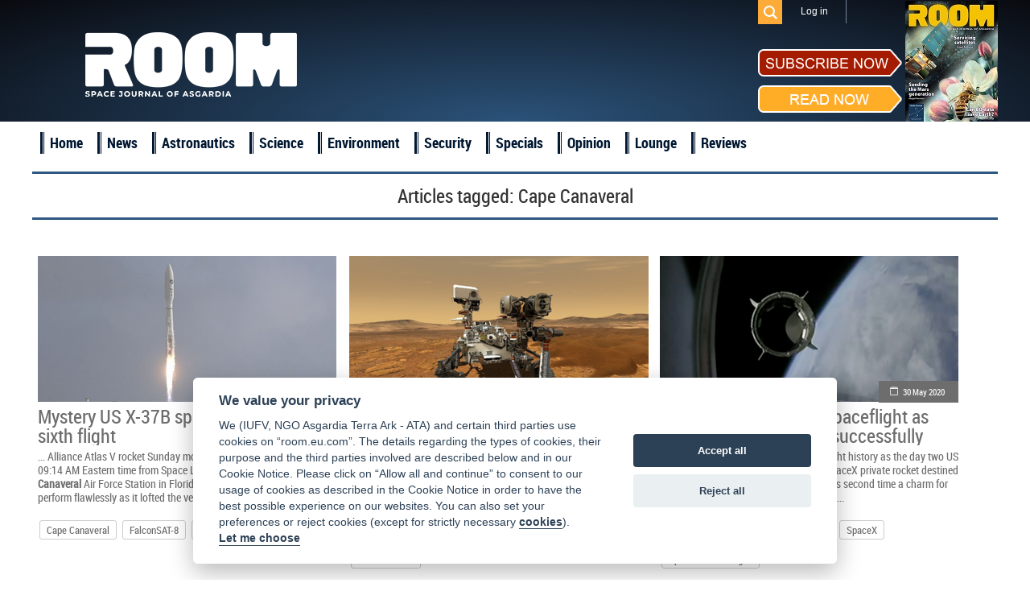

--- FILE ---
content_type: text/html; charset=UTF-8
request_url: https://room.eu.com/tag/Cape--Canaveral?page=2&per-page=6
body_size: 5234
content:
<!DOCTYPE html>
<html lang="en-US">
<head>
	<meta charset="UTF-8">
	<meta name="viewport" content="width=device-width, initial-scale=1">
	<meta name="csrf-param" content="_csrf">
    <meta name="csrf-token" content="eDBLQjBBRk0JYjtxfzMtejJ4DCt7IygHKV4PEXQOFy8Ic3sRWgghCA==">
	<title>Cape Canaveral - ROOM Space Journal</title>
	<meta name="description" content="Read articles and the latest news about Cape Canaveral">

	<meta property="fb:app_id" content="1565168923714555" />
	<!--Open Graph-->
	<meta property="og:title" content="Cape Canaveral - ROOM Space Journal" />
	<meta property="og:type" content="" />
	<meta property="og:url" content="https://room.eu.com/" />
	<meta property="og:image" content="https://room.eu.com" />
    <meta property="og:image:secure_url" content="https://room.eu.com" />
	<meta property="og:description" content="Read articles and the latest news about Cape Canaveral" />
	<meta property="og:site_name" content="" />

    <meta name="twitter:card" content="summary">
    <meta name="twitter:title" content="Cape Canaveral - ROOM Space Journal">
    <meta name="twitter:site" content="@Room__Space">
    <meta name="twitter:description" content="Read articles and the latest news about Cape Canaveral">
    <meta name="twitter:image" content="https://room.eu.com">

	<meta name="viewport" content="width=device-width, initial-scale=1">

    <link rel="apple-touch-icon" sizes="57x57" href="/apple-icon-57x57.png">
    <link rel="apple-touch-icon" sizes="60x60" href="/apple-icon-60x60.png">
    <link rel="apple-touch-icon" sizes="72x72" href="/apple-icon-72x72.png">
    <link rel="apple-touch-icon" sizes="76x76" href="/apple-icon-76x76.png">
    <link rel="apple-touch-icon" sizes="114x114" href="/apple-icon-114x114.png">
    <link rel="apple-touch-icon" sizes="120x120" href="/apple-icon-120x120.png">
    <link rel="apple-touch-icon" sizes="144x144" href="/apple-icon-144x144.png">
    <link rel="apple-touch-icon" sizes="152x152" href="/apple-icon-152x152.png">
    <link rel="apple-touch-icon" sizes="180x180" href="/apple-icon-180x180.png">
    <link rel="icon" type="image/png" sizes="192x192"  href="/android-icon-192x192.png">
    <link rel="icon" type="image/png" sizes="32x32" href="/favicon-32x32.png">
    <link rel="icon" type="image/png" sizes="96x96" href="/favicon-96x96.png">
    <link rel="icon" type="image/png" sizes="16x16" href="/favicon-16x16.png">
    <link rel="shortcut icon" type="image/x-icon"  sizes="16x16" href="/favicon.ico">
    <link rel="manifest" href="/manifest.json">
    <meta name="msapplication-TileColor" content="#ffffff">
    <meta name="msapplication-TileImage" content="/ms-icon-144x144.png">
    <meta name="theme-color" content="#ffffff">

	
	
	<link href="/assets/css/all-47fe02577ab114329703ba786a75059d.css?v=1677776606" rel="stylesheet">
<script src="/assets/js/all-8699e79a62b9370276cc641da8a7dcd4.js?v=1677776604"></script></head>
<body>

	<script src="//platform.linkedin.com/in.js" type="text/javascript"> lang: en_US</script>

<div id="fb-root"></div>
<script>
	window.fbAsyncInit = function() {
		FB.init({
			appId      : '1565168923714555',
			xfbml      : true,
			version    : 'v2.2'
		});
	};

	(function(d, s, id){
		var js, fjs = d.getElementsByTagName(s)[0];
		if (d.getElementById(id)) {return;}
		js = d.createElement(s); js.id = id;
		js.src = "//connect.facebook.net/en_US/sdk.js";
		fjs.parentNode.insertBefore(js, fjs);
	}(document, 'script', 'facebook-jssdk'));
</script>
<div class="header">
	<header class="header-menu">
		<div class="top_menu">
			<div class="wrapper">
				<ul class="mobiles mobile">
					<li class="logo_mobile"><a href="/"></a></li>
					<li class="subscribe_mobile">
						<a href="/subscribe">Subscribe</a>
					</li>
					<li class="menu_trigger_mobile"><span class="mobile menu_trigger""></span></li>
											<li class="login_mobile"><a href="/user/login"><span class="mobile menu_login"></span></a></li>
										<li class="search_mobile">
						<div id="sb-search" class="sb-search">
							<form role="search" method="get" class="search_form" action="/search">
								<input class="sb-search-input" placeholder="Search" type="search" value="" name="q" id="search">
								<input class="sb-search-submit" type="submit" value="">
								<span class="sb-icon-search"></span>
							</form>
						</div>
					</li>
				</ul>
				<div class="panel_menu">
					<ul class="mobile">
						    <li  id="menu-id_5"><a href="/news">News</a></li>
                        <li  id="menu-id_1">
                <a href="/category/astronautics">Astronautics</a>
            </li>
                                <li  id="menu-id_8">
                <a href="/category/space-science">Science</a>
            </li>
                                <li  id="menu-id_2">
                <a href="/category/space-environment">Environment</a>
            </li>
                                <li  id="menu-id_3">
                <a href="/category/space-security">Security</a>
            </li>
                                <li  id="menu-id_6">
                <a href="/category/special-reports">Specials</a>
            </li>
                                <li  id="menu-id_7">
                <a href="/category/opinion">Opinion</a>
            </li>
                                <li  id="menu-id_4">
                <a href="/category/space-lounge">Lounge</a>
            </li>
                <li  id="menu-id_9"><a href="/reviews">Reviews</a></li>


					</ul>
					<ul class="mobile">
                        <li class="checkout"><a href="/subscribe/quick-checkout">Quick subscription</a></li>
						<li><a href="/board">Board</a></li>
						<li><a href="/team">Team</a></li>
						<li><a href="/advertising">Advertising</a></li>
						<li><a href="/contributors">Contributors</a></li>
						<li><a href="/community">Industry</a></li>
						<li><a href="/foreword">Foreword</a></li>
						<li><a href="/partners">Partners</a></li>
					</ul>
					<ul class="right">
												<li class="search_des_ico">
							<div class="sb-search" id="sb-search-desctop_menu">
								<form role="search" method="get" class="search_form" action="/search">
									<input class="sb-search-input" placeholder="Search" type="search" value="" name="q" id="search">
									<input class="sb-search-submit" type="submit" value="">
									<span class="sb-icon-search"></span>
								</form>
							</div>
						</li>
													<li class="menu_login login"><a class="login_mobile-login" href="/user/login">Log in</a></li>
												<li class="red notmobile"><a href="/subscribe">Subscribe</a></li>
					</ul>
				</div>
			</div>
		</div>
	</header>
	<header class="header-menu1">
		<div class="top_menu">
			<div class="wrapper">
				<div class="panel_menu">
					<ul class="right">
						<li class="search_des_ico" id="sb-search-desc">
							<div id="sb-search-desctop" class="sb-search">
								<form role="search" method="get" class="search_form" action="/search">
									<input class="sb-search-input" placeholder="Search" type="search" value="" name="q" id="search">
									<input class="sb-search-submit" type="submit" value="">
									<span class="sb-icon-search"></span>
								</form>
							</div>
						</li>
													<li class="menu_login login"><a class="login_mobile-login" href="/user/login">Log in</a></li>
											</ul>
				</div>
			</div>
		</div>
	</header>
	<div class="wrapper">
		<div class="mobile search_des">
			<form role="search" method="get" class="search_form" action="/search">
				<input type="text" placeholder="Search" value="" class="search_input" name="q" />
				<input type="submit" class="search_submit" value="" />
			</form>
		</div>
		<a class="logo" href="/"></a>
		<div class="socialblock">
			<!--<div class="mobile descsub">
				<a href="/subscribe">Subscribe</a>
			</div>-->
			<div class="social">
				<span class="desc"></span>
				<a class="fb" href="https://www.facebook.com/pages/ROOM/139369979571485?ref=profile" target="_blank"></a>
				<a class="in" href="https://www.linkedin.com/company/10425389?trk=tyah&trkInfo=clickedVertical%3Acompany%2CentityType%3AentityHistoryName%2CclickedEntityId%3Acompany_company_company_company_company_10425389%2Cidx%3A0" target="_blank"></a>
				<a class="tw" href="https://twitter.com/Room__Space" target="_blank"></a>
				<div class="subscribe_maket">
					<div class="subscribe_maket-left">
						<div class="subscribe_maket-leftb sub">
							<a href="/subscribe">
								<img src="/images/design/subscribenow.png" alt="">
							</a>
						</div>
						<div class="subscribe_maket-leftb read">
							<a href="/magazines">
								<img src="/images/design/readnow.png" alt="">
							</a>
						</div>
					</div>
					<div class="subscribe_maket-right">
						<div class="banners">
							<a href="https://room.eu.com/magazines" target="_blank"><img src="/images/banners/1623667603_41.jpg" alt=""></a>						</div>
					</div>
				</div>
			</div>
		</div>
	</div>
</div>
<div class="main_menu">
	<div class="wrapper">
		<ul>
			<li>
				<a href="/">Home</a>
			</li>
			    <li  id="menu-id_5"><a href="/news">News</a></li>
                        <li  id="menu-id_1">
                <a href="/category/astronautics">Astronautics</a>
            </li>
                                <li  id="menu-id_8">
                <a href="/category/space-science">Science</a>
            </li>
                                <li  id="menu-id_2">
                <a href="/category/space-environment">Environment</a>
            </li>
                                <li  id="menu-id_3">
                <a href="/category/space-security">Security</a>
            </li>
                                <li  id="menu-id_6">
                <a href="/category/special-reports">Specials</a>
            </li>
                                <li  id="menu-id_7">
                <a href="/category/opinion">Opinion</a>
            </li>
                                <li  id="menu-id_4">
                <a href="/category/space-lounge">Lounge</a>
            </li>
                <li  id="menu-id_9"><a href="/reviews">Reviews</a></li>


		</ul>
	</div>
</div>
<a id="showHere"></a>

<div class="content mobiles">
    <h2 class="wrapper">
        <div class="header_login"><h1>Articles tagged: <span>Cape Canaveral</span></h1></div>
                <ul id="w0" class="category_list">
    <li class="item clearfix"></li>
    <li class="block_4 item  contains-tag">
        <a class="imgblock" href="/community/mystery-us-x-37b-spaceplane-makes-its-sixth-flight"><img
                src="/images/contents/X37BMay2020Launch_s_372x217.jpg" width="372" height="217" border="0"
                alt="Cape Canaveral, FalconSAT-8, X37B"/></a>
        <span class="date"><a href="#">18 May 2020</a></span>
        <a class="title" href="/community/mystery-us-x-37b-spaceplane-makes-its-sixth-flight">Mystery US X-37B spaceplane makes its sixth flight</a>

        <p class="entry">... Alliance Atlas V rocket Sunday morning. The vehicle lifted off at 09:14 AM Eastern time from Space Launch Complex-41 at <b>Cape</b> <b>Canaveral</b> Air Force Station in Florida and the first stage appeared to perform flawlessly as it lofted the vehicle in to the...</p>
                    <div>
                <ul class="clearfix">
                                            <li class="tags-list__item"><a class="tags-buttom"
                                                       href="/tag/Cape--Canaveral">Cape Canaveral</a>
                        </li>
                                            <li class="tags-list__item"><a class="tags-buttom"
                                                       href="/tag/FalconSAT-8">FalconSAT-8</a>
                        </li>
                                            <li class="tags-list__item"><a class="tags-buttom"
                                                       href="/tag/X37B">X37B</a>
                        </li>
                                    </ul>
            </div>
            </li>





    <li class="block_4 item  contains-tag">
        <a class="imgblock" href="/community/mars-2020-mission-perseverance-rover-go-for-launch-says-nasa"><img
                src="/images/contents/PerseveranceRover_s_372x217.jpg" width="372" height="217" border="0"
                alt="Cape Canaveral, Mars 2020, Marscopter, Mission to Mars, Perseverance"/></a>
        <span class="date"><a href="#">29 July 2020</a></span>
        <a class="title" href="/community/mars-2020-mission-perseverance-rover-go-for-launch-says-nasa">Mars 2020 mission, Perseverance rover 'go for launch,' says NASA</a>

        <p class="entry">... protected this mission because it is so important." The launch will take place at 7:50 am EDT (11:50 GMT) on Thursday from <b>Cape</b> <b>Canaveral</b>, Florida, on board a United Launch Alliance Atlas V rocket. Live coverage will take place on YouTube and across...</p>
                    <div>
                <ul class="clearfix">
                                            <li class="tags-list__item"><a class="tags-buttom"
                                                       href="/tag/Cape--Canaveral">Cape Canaveral</a>
                        </li>
                                            <li class="tags-list__item"><a class="tags-buttom"
                                                       href="/tag/Mars--2020">Mars 2020</a>
                        </li>
                                            <li class="tags-list__item"><a class="tags-buttom"
                                                       href="/tag/Marscopter">Marscopter</a>
                        </li>
                                            <li class="tags-list__item"><a class="tags-buttom"
                                                       href="/tag/Mission--to--Mars">Mission to Mars</a>
                        </li>
                                            <li class="tags-list__item"><a class="tags-buttom"
                                                       href="/tag/Perseverance">Perseverance</a>
                        </li>
                                    </ul>
            </div>
            </li>





    <li class="block_4 item contains-tag">
        <a class="imgblock" href="/news/an-historic-day-for-us-spaceflight-as-crew-dragon-launches-successfully"><img
                src="/images/contents/CrewDragonLaunch_s_372x217.png" width="372" height="217" border="0"
                alt="Cape Canaveral, Demo-2, NASA, SpaceX, SpaceX Crew Dragon"/></a>
        <span class="date"><a href="#">30 May 2020</a></span>
        <a class="title" href="/news/an-historic-day-for-us-spaceflight-as-crew-dragon-launches-successfully">An historic day for US spaceflight as Crew Dragon launches successfully</a>

        <p class="entry"> 30th May, 2020 will go down in spaceflight history as the day two US astronauts lifted off from US soil on a SpaceX private rocket destined for the International Space Station. It was second time a charm for SpaceX and NASA as earlier attempts to ...</p>
                    <div>
                <ul class="clearfix">
                                            <li class="tags-list__item"><a class="tags-buttom"
                                                       href="/tag/Cape--Canaveral">Cape Canaveral</a>
                        </li>
                                            <li class="tags-list__item"><a class="tags-buttom"
                                                       href="/tag/Demo-2">Demo-2</a>
                        </li>
                                            <li class="tags-list__item"><a class="tags-buttom"
                                                       href="/tag/NASA">NASA</a>
                        </li>
                                            <li class="tags-list__item"><a class="tags-buttom"
                                                       href="/tag/SpaceX">SpaceX</a>
                        </li>
                                            <li class="tags-list__item"><a class="tags-buttom"
                                                       href="/tag/SpaceX--Crew--Dragon">SpaceX Crew Dragon</a>
                        </li>
                                    </ul>
            </div>
            </li>





    <li class="item clearfix"></li>
    <li class="block_4 item  contains-tag">
        <a class="imgblock" href="/community/spacex-launches-inspiration4-all-civilian-crew-into-orbit"><img
                src="/images/contents/SpaceXI4Launch_s_372x217.png" width="372" height="217" border="0"
                alt="Cape Canaveral, Inspiration4, Jared Isaacman, SpaceX"/></a>
        <span class="date"><a href="#">16 September 2021</a></span>
        <a class="title" href="/community/spacex-launches-inspiration4-all-civilian-crew-into-orbit">SpaceX launches Inspiration4 all-civilian crew into orbit</a>

        <p class="entry"> A SpaceX Falcon 9 rocket carrying four space tourists blasted off Wednesday night from the Kennedy Space Center in Florida for the first mission to orbit the globe with an all-civilian crew. A huge fireball illuminated the sky as the rocket's nine ...</p>
                    <div>
                <ul class="clearfix">
                                            <li class="tags-list__item"><a class="tags-buttom"
                                                       href="/tag/Cape--Canaveral">Cape Canaveral</a>
                        </li>
                                            <li class="tags-list__item"><a class="tags-buttom"
                                                       href="/tag/Inspiration4">Inspiration4</a>
                        </li>
                                            <li class="tags-list__item"><a class="tags-buttom"
                                                       href="/tag/Jared--Isaacman">Jared Isaacman</a>
                        </li>
                                            <li class="tags-list__item"><a class="tags-buttom"
                                                       href="/tag/SpaceX">SpaceX</a>
                        </li>
                                    </ul>
            </div>
            </li>





    <li class="block_4 item">
        <a class="imgblock" href="/news/ULA_Atlas_V_blasts_off_from_Cape_Canaveral_with_GPS_IIF_10_and_shows_how_SpaceX_needs_a_longer_track_record"><img
                src="/images/contents/news118_s_372x217.jpg" width="372" height="217" border="0"
                alt=""/></a>
        <span class="date"><a href="#">15 July 2015</a></span>
        <a class="title" href="/news/ULA_Atlas_V_blasts_off_from_Cape_Canaveral_with_GPS_IIF_10_and_shows_how_SpaceX_needs_a_longer_track_record">ULA Atlas V blasts off from <b>Cape</b> <b>Canaveral</b> with GPS IIF-10 – and shows how SpaceX needs a longer track record</a>

        <p class="entry"> The first launch from <b>Cape</b> <b>Canaveral</b> since the recent SpaceX launch failure has gone off without a hitch. This is the 55th successful ...</p>
            </li>





    <li class="block_4 item blue">
        <a class="imgblock" href="/article/space-architecture-on-earth"><img
                src="/images/contents/issue33-space-architecture-on-earth_s_372x217.jpg" width="372" height="217" border="0"
                alt="Brian Harvey, rocket launch site, The Atlas of Space Rocket Launch Sites"/></a>
        <span class="date"><a href="/category/all?issue=47">October 2023</a></span>
        <a class="title" href="/article/space-architecture-on-earth">Space architecture on Earth</a>

        <p class="entry">... on our Earthly landscape. Some of it is well known: think of the distinctive form of the Vehicle Assembly Building (VAB) at <b>Cape</b> <b>Canaveral</b> and the overused adjective ‘iconic’ comes quickly to mind. But much of it is less familiar, located for the...</p>
                    <div>
                <ul class="clearfix">
                                            <li class="tags-list__item"><a class="tags-buttom"
                                                       href="/tag/Brian--Harvey">Brian Harvey</a>
                        </li>
                                            <li class="tags-list__item"><a class="tags-buttom"
                                                       href="/tag/rocket--launch--site">rocket launch site</a>
                        </li>
                                            <li class="tags-list__item"><a class="tags-buttom"
                                                       href="/tag/The--Atlas--of--Space--Rocket--Launch--Sites">The Atlas of Space Rocket Launch Sites</a>
                        </li>
                                    </ul>
            </div>
                            <span class="author1">Authors:</span>
            <span class="author">
                                                            <a href="/contributors/"></a> &nbsp;&nbsp;&nbsp;
                                                    </span>
            </li>





<ul class="pagination hidden"><li class="prev"><a href="/tag/Cape--Canaveral?page=1&amp;per-page=6" data-page="0">&laquo;</a></li>
<li><a href="/tag/Cape--Canaveral?page=1&amp;per-page=6" data-page="0">1</a></li>
<li class="active"><a href="/tag/Cape--Canaveral?page=2&amp;per-page=6" data-page="1">2</a></li>
<li><a href="/tag/Cape--Canaveral?page=3&amp;per-page=6" data-page="2">3</a></li>
<li><a href="/tag/Cape--Canaveral?page=4&amp;per-page=6" data-page="3">4</a></li>
<li><a href="/tag/Cape--Canaveral?page=5&amp;per-page=6" data-page="4">5</a></li>
<li><a href="/tag/Cape--Canaveral?page=6&amp;per-page=6" data-page="5">6</a></li>
<li><a href="/tag/Cape--Canaveral?page=7&amp;per-page=6" data-page="6">7</a></li>
<li><a href="/tag/Cape--Canaveral?page=8&amp;per-page=6" data-page="7">8</a></li>
<li><a href="/tag/Cape--Canaveral?page=9&amp;per-page=6" data-page="8">9</a></li>
<li><a href="/tag/Cape--Canaveral?page=10&amp;per-page=6" data-page="9">10</a></li>
<li class="next"><a href="/tag/Cape--Canaveral?page=3&amp;per-page=6" data-page="2">&raquo;</a></li></ul></ul>    </div>
    <div class="wrapper trends">
        <h1>ROOM Space Journal Trends</h1>

        <div class="text_of_site">
            <p></p>
                            <p>
                    <a href="/content/room-space-1">Room Space</a>                </p>
                            <p>
                    <a href="/content/astronomy-magazine">astronomy magazine</a>                </p>
                            <p>
                    <a href="/content/air-and-space-magazine">air and space magazine</a>                </p>
                            <p>
                    <a href="/content/air-space-magazine">air space magazine</a>                </p>
                            <p>
                    <a href="/content/air-and-space-magazine-subscription">air and space magazine subscription</a>                </p>
                            <p>
                    <a href="/content/air-and-space-smithsonian-magazine">air and space smithsonian magazine</a>                </p>
                            <p>
                    <a href="/content/airplane-magazine">airplane magazine</a>                </p>
                            <p>
                    <a href="/content/all-about-space">all about space</a>                </p>
                            <p>
                    <a href="/content/air-and-and-space-magazine-subscription">air & space magazine subscription</a>                </p>
                            <p>
                    <a href="/content/astronomy-magazines-list">astronomy magazines list</a>                </p>
                    </div>
    </div>
</div>

<div class="footer clearfix">

	<div class="bot_menu clearfix">
		<div class="wrapper">
			<ul class="first1">
				<li><a href="/">Home</a></li>
				<li><a href="/board">Board</a></li>
				<li><a href="/team">Team</a></li>
				<li><a href="/vacancies">Vacancies</a></li>
			</ul>
			<ul>
				<li><a href="/advertising">Advertising</a></li>
				<li><a href="/contributors">Contributors</a></li>
				<li><a href="/foreword">Foreword</a></li>
				<li><a href="/partners">Partners</a></li>
			</ul>
			<ul>
				<li><a href="/contents/all">Contents</a></li>
				<li><a href="/archives">Archives</a></li>
				<li><a href="/reviews">Reviews</a></li>
                <li class="mobile"><a href="/submit-an-article">Submit an article</a></li>
				<li class="mobile"><a href="/termsofservice">Terms of Service</a></li>
				<li class="mobile"><a href="/privacypolicy">Privacy Policy</a></li>
                <li class="mobile"><a href="/cookies">Cookie Notice</a></li>
				<li class="mobile"><a href="/imprint">Imprint</a></li>
			</ul>
			<ul class="notmobile">
                <li class="checkout"><a href="/subscribe/quick-checkout">Quick subscription</a></li>
                <li><a href="/submit-an-article">Submit an article</a></li>
				<li><a href="/termsofservice">Terms of Service</a></li>
				<li><a href="/privacypolicy">Privacy Policy</a></li>
                <li><a href="/cookies">Cookie Notice</a></li>
				<li><a href="/imprint">Imprint</a></li>
			</ul>
			<ul class="contacts">
				<li>
					<div class="subscribe_maket">
						<div class="subscribe_maket-left">
							<div class="subscribe_maket-leftb sub">
								<a href="/subscribe">
									<img src="/images/design/subscribenow.png" alt="">
								</a>
							</div>
							<div class="subscribe_maket-leftb read">
								<a href="/magazines">
									<img src="/images/design/readnow.png" alt="">
								</a>
							</div>
						</div>
						<div class="subscribe_maket-right">
							<a href="/magazines"> <img src="/images/magazine/magnow51.png" alt="ROOM, Space Magazine Cover"></a>
						</div>
					</div>
				</li>
				<li><span>Contact us: </span><a href="mailto:subscription@room.eu.com">subscription@room.eu.com</a></li>
				<li><span>Phone: </span><span>+44 7977 469 741</span></li>
				<li class="social">
					<span>Follow us:</span>
					<a class="fb" href="https://www.facebook.com/pages/ROOM/139369979571485?ref=profile" target="_blank"></a>
					<a class="in" href="https://www.linkedin.com/company/10425389?trk=tyah&trkInfo=clickedVertical%3Acompany%2CentityType%3AentityHistoryName%2CclickedEntityId%3Acompany_company_company_company_company_10425389%2Cidx%3A0" target="_blank"></a>
					<a class="tw" href="https://twitter.com/ROOM__Space" target="_blank"></a>
				</li>
			</ul>
		</div>
	</div>
	<div class="logos">
		<div class="wrapper">
			<a class="logo" href="/"></a>
            <a class="logo_asgardia" href="https://asgardia.space/" target="_blank"></a>
		</div>
	</div>
	<div class="copyright">
		&copy;
		2025 Copyright beta version "Room The Space Journal of Asgardia". ISSN 2412 - 4311. All Rights reserved
	</div>
</div>



<div id="scroller"></div>


</body>
</html>


--- FILE ---
content_type: text/css
request_url: https://room.eu.com/assets/css/all-47fe02577ab114329703ba786a75059d.css?v=1677776606
body_size: 50224
content:
@charset "UTF-8";.auth-icon{display:block;width:32px;height:32px;background:url(../d14394a3/authchoice.png) no-repeat;border-radius:3px;margin:0 auto}.auth-icon.google{background-position:0 -34px}.auth-icon.twitter{background-position:0 -68px}.auth-icon.yandex{background-position:0 -102px}.auth-icon.vkontakte{background-position:0 -136px}.auth-icon.facebook{background-position:0 -170px}.auth-icon.linkedin{background-position:0 -204px}.auth-icon.github{background-position:0 -238px}.auth-icon.live{background-position:0 -272px}.auth-clients{display:block;margin:0 0 1em;list-style:none;overflow:auto}.auth-clients li{float:left;display:block;margin:0 1em 0 0;text-align:center}.auth-title{display:block;margin-top:.4em;text-align:center;width:58px}/*! normalize.css v2.0.1 | MIT License | git.io/normalize */article,aside,details,figcaption,figure,footer,header,hgroup,nav,section,summary{display:block}audio,canvas,video{display:inline-block}audio:not([controls]){display:none;height:0}[hidden]{display:none}html{font-family:sans-serif;-webkit-text-size-adjust:100%;-ms-text-size-adjust:100%}body{margin:0}a:focus{outline:thin dotted}a:active,a:hover{outline:0}h1{font-size:2em}abbr[title]{border-bottom:1px dotted}b,strong{font-weight:bold}dfn{font-style:italic}mark{background:#ff0;color:#000}code,kbd,pre,samp{font-family:monospace,serif;font-size:1em}pre{white-space:pre;white-space:pre-wrap;word-wrap:break-word}q{quotes:"\201C" "\201D" "\2018" "\2019"}small{font-size:80%}sub,sup{font-size:75%;line-height:0;position:relative;vertical-align:baseline}sup{top:-0.5em}sub{bottom:-0.25em}img{border:0}svg:not(:root){overflow:hidden}figure{margin:0}fieldset{border:1px solid silver;margin:0 2px;padding:.35em .625em .75em}legend{border:0;padding:0}button,input,select,textarea{font-family:inherit;font-size:100%;margin:0}button,input{line-height:normal}button,html input[type="button"],input[type="reset"],input[type="submit"]{-webkit-appearance:button;cursor:pointer}button[disabled],input[disabled]{cursor:default}input[type="checkbox"],input[type="radio"]{box-sizing:border-box;padding:0}input[type="search"]{-webkit-appearance:textfield;-moz-box-sizing:content-box;-webkit-box-sizing:content-box;box-sizing:content-box}input[type="search"]::-webkit-search-cancel-button,input[type="search"]::-webkit-search-decoration{-webkit-appearance:none}button::-moz-focus-inner,input::-moz-focus-inner{border:0;padding:0}textarea{overflow:auto;vertical-align:top}table{border-collapse:collapse;border-spacing:0}.bx-wrapper{position:relative;margin:0 auto 60px;padding:0;*zoom:1}.bx-wrapper img{max-width:100%;display:block}.bx-wrapper .bx-viewport{background:#fff;-webkit-transform:translatez(0);-moz-transform:translatez(0);-ms-transform:translatez(0);-o-transform:translatez(0);transform:translatez(0)}.bx-wrapper .bx-pager,.bx-wrapper .bx-controls-auto{position:absolute;bottom:-20px;width:100%}.bx-wrapper .bx-pager .bx-pager-item,.bx-wrapper .bx-controls-auto .bx-controls-auto-item{display:inline-block;width:25%;*zoom:1;*display:inline}.bx-wrapper .bx-pager.bx-default-pager a{background:#2e557e;text-indent:-9999px;display:block;width:98%;height:8px;margin:0 1%;outline:0}.bx-wrapper .bx-pager.bx-default-pager .bx-pager-item:first-child a{margin:0 2% 0 0}.bx-wrapper .bx-pager.bx-default-pager .bx-pager-item:last-child a{margin:0 0 0 2%}.bx-wrapper .bx-pager.bx-default-pager a:hover,.bx-wrapper .bx-pager.bx-default-pager a.active{background:#a51b00}.bx-wrapper .bx-prev{left:10px}.bx-wrapper .bx-next{right:10px}.bx-wrapper .bx-prev:hover{background-position:0 0}.bx-wrapper .bx-next:hover{background-position:-43px 0}.bx-wrapper .bx-controls-direction a{position:absolute;top:50%;margin-top:-16px;outline:0;width:32px;height:32px;text-indent:-9999px;z-index:9999}.bx-wrapper .bx-controls-direction a.disabled{display:none}.bx-wrapper .bx-controls-auto{text-align:center}.bx-wrapper .bx-controls-auto .bx-start{display:block;text-indent:-9999px;width:10px;height:11px;outline:0;margin:0 3px}.bx-wrapper .bx-controls-auto .bx-start:hover,.bx-wrapper .bx-controls-auto .bx-start.active{background-position:-86px 0}.bx-wrapper .bx-controls-auto .bx-stop{display:block;text-indent:-9999px;width:9px;height:11px;outline:0;margin:0 3px}.bx-wrapper .bx-controls-auto .bx-stop:hover,.bx-wrapper .bx-controls-auto .bx-stop.active{background-position:-86px -33px}.bx-wrapper .bx-controls.bx-has-controls-auto.bx-has-pager .bx-pager{text-align:left;width:80%}.bx-wrapper .bx-controls.bx-has-controls-auto.bx-has-pager .bx-controls-auto{right:0;width:35px}.bxslider li>a{position:relative;float:left;width:100%;height:275px;overflow:hidden}.bxslider li>a img{position:absolute;width:100%;height:auto;left:0;top:50%;margin-top:-180.5px}:root{--cc-bg:#fff;--cc-text:#2d4156;--cc-btn-primary-bg:#2d4156;--cc-btn-primary-text:var(--cc-bg);--cc-btn-primary-hover-bg:#1d2e38;--cc-btn-secondary-bg:#eaeff2;--cc-btn-secondary-text:var(--cc-text);--cc-btn-secondary-hover-bg:#d8e0e6;--cc-toggle-bg-off:#919ea6;--cc-toggle-bg-on:var(--cc-btn-primary-bg);--cc-toggle-bg-readonly:#d5dee2;--cc-toggle-knob-bg:#fff;--cc-toggle-knob-icon-color:#ecf2fa;--cc-block-text:var(--cc-text);--cc-cookie-category-block-bg:#f0f4f7;--cc-cookie-category-block-bg-hover:#e9eff4;--cc-section-border:#f1f3f5;--cc-cookie-table-border:#e9edf2;--cc-overlay-bg:rgba(4,6,8,.85);--cc-webkit-scrollbar-bg:#cfd5db;--cc-webkit-scrollbar-bg-hover:#9199a0}.c_darkmode{--cc-bg:#181b1d;--cc-text:#d8e5ea;--cc-btn-primary-bg:#a6c4dd;--cc-btn-primary-text:#000;--cc-btn-primary-hover-bg:#c2dff7;--cc-btn-secondary-bg:#33383c;--cc-btn-secondary-text:var(--cc-text);--cc-btn-secondary-hover-bg:#3e454a;--cc-toggle-bg-off:#667481;--cc-toggle-bg-on:var(--cc-btn-primary-bg);--cc-toggle-bg-readonly:#454c54;--cc-toggle-knob-bg:var(--cc-cookie-category-block-bg);--cc-toggle-knob-icon-color:var(--cc-bg);--cc-block-text:#b3bfc5;--cc-cookie-category-block-bg:#23272a;--cc-cookie-category-block-bg-hover:#2b3035;--cc-section-border:#292d31;--cc-cookie-table-border:#2b3035;--cc-webkit-scrollbar-bg:#667481;--cc-webkit-scrollbar-bg-hover:#9199a0}.cc_div *,.cc_div :after,.cc_div :before{-webkit-box-sizing:border-box;box-sizing:border-box;float:none;font-style:inherit;font-variant:normal;font-weight:inherit;font-family:inherit;line-height:1.2;font-size:1em;transition:none;animation:none;margin:0;padding:0;text-transform:none;letter-spacing:unset;color:inherit;background:0;border:0;box-shadow:none;text-decoration:none;text-align:left;visibility:unset}.cc_div{font-size:16px;font-weight:400;font-family:-apple-system,BlinkMacSystemFont,"Segoe UI",Roboto,Helvetica,Arial,sans-serif,"Apple Color Emoji","Segoe UI Emoji","Segoe UI Symbol";-webkit-font-smoothing:antialiased;-moz-osx-font-smoothing:grayscale;text-rendering:optimizeLegibility;color:#2d4156;color:var(--cc-text)}#c-ttl,#s-bl td:before,#s-ttl,.cc_div .b-tl,.cc_div .c-bn{font-weight:600}#cm,#s-bl .act .b-acc,#s-inr,.cc_div .b-tl,.cc_div .c-bl{border-radius:.35em}.cc_div a,.cc_div button,.cc_div input{-webkit-appearance:none;-moz-appearance:none;appearance:none}.cc_div a{border-bottom:1px solid}.cc_div a:hover{text-decoration:none;border-color:transparent}#cm-ov,#cs-ov,.c--anim #cm,.c--anim #s-cnt,.c--anim #s-inr{transition:visibility .25s linear,opacity .25s ease,transform .25s ease !important}.c--anim .c-bn{transition:background-color .25s ease !important}.c--anim #cm.bar.slide,.c--anim .bar.slide #s-inr{transition:visibility .4s ease,opacity .4s ease,transform .4s ease !important}.c--anim #cm.bar.slide+#cm-ov,.c--anim .bar.slide+#cs-ov{transition:visibility .4s ease,opacity .4s ease,transform .4s ease !important}#cm.bar.slide,.cc_div .bar.slide #s-inr{transform:translateX(100%);opacity:1}#cm.bar.top.slide,.cc_div .bar.left.slide #s-inr{transform:translateX(-100%);opacity:1}#cm.slide,.cc_div .slide #s-inr{transform:translateY(1.6em)}#cm.top.slide{transform:translateY(-1.6em)}#cm.bar.slide{transform:translateY(100%)}#cm.bar.top.slide{transform:translateY(-100%)}.show--consent .c--anim #cm,.show--consent .c--anim #cm.bar,.show--settings .c--anim #s-inr,.show--settings .c--anim .bar.slide #s-inr{opacity:1;transform:scale(1);visibility:visible !important}.force--consent.show--consent .c--anim #cm.box.middle,.force--consent.show--consent .c--anim #cm.cloud.middle{transform:scale(1) translateY(-50%)}.show--settings .c--anim #s-cnt{visibility:visible !important}.force--consent.show--consent .c--anim #cm-ov,.show--settings .c--anim #cs-ov{visibility:visible !important;opacity:1 !important}#cm{font-family:inherit;padding:1.1em 1.8em 1.4em 1.8em;position:fixed;z-index:1;background:#fff;background:var(--cc-bg);max-width:24.2em;width:100%;bottom:1.25em;right:1.25em;box-shadow:0 .625em 1.875em #000;box-shadow:0 .625em 1.875em rgba(2,2,3,.28);opacity:0;visibility:hidden;transform:scale(.95);line-height:initial}#c-ttl{margin-bottom:.7em;font-size:1.05em}.cloud #c-ttl{margin-top:-.15em}#c-txt{margin-bottom:1.4em;font-size:.9em;line-height:1.5em}.cc_div .c-bn{color:#40505a;color:var(--cc-btn-secondary-text);background:#e5ebef;background:var(--cc-btn-secondary-bg);padding:1em 1.7em;display:inline-block;cursor:pointer;font-size:.82em;-moz-user-select:none;-khtml-user-select:none;-webkit-user-select:none;-o-user-select:none;user-select:none;text-align:center;border-radius:4px}#cm .c-bn{width:48.5%}#c-bns button+button,#s-c-bn,#s-cnt button+button{float:right}#s-cnt #s-rall-bn{float:none;margin-left:1em}#cm .c_link:active,#cm .c_link:hover,#s-c-bn:active,#s-c-bn:hover,#s-cnt button+button:active,#s-cnt button+button:hover{background:#d8e0e6;background:var(--cc-btn-secondary-hover-bg)}#s-cnt{position:fixed;top:0;left:0;width:100%;z-index:101;display:table;height:100%;visibility:hidden}#s-bl{outline:0}#s-bl .title{margin-top:1.4em}#s-bl .title:first-child{margin-top:0}#s-bl .b-bn{margin-top:0}#s-bl .b-acc .p{margin-top:0;padding:1em}#s-cnt .b-bn .b-tl{display:block;font-family:inherit;font-size:.95em;width:100%;cursor:pointer;position:relative;padding:1.3em 6.4em 1.3em 2.7em;background:0;transition:background-color .25s ease}#s-cnt .act .b-bn .b-tl{border-bottom-right-radius:0;border-bottom-left-radius:0}#s-cnt .b-bn .b-tl:active,#s-cnt .b-bn .b-tl:hover{background:#e9eff4;background:var(--cc-cookie-category-block-bg-hover)}#s-bl .b-bn{position:relative}#s-bl .c-bl{padding:1em;margin-bottom:.5em;border:1px solid #f1f3f5;border-color:var(--cc-section-border);transition:background-color .25s ease}#s-bl .c-bl:hover{background:#f0f4f7;background:var(--cc-cookie-category-block-bg)}#s-bl .c-bl:last-child{margin-bottom:.5em}#s-bl .c-bl:first-child{transition:none;padding:0;margin-top:0;border:0;margin-bottom:2em}#s-bl .c-bl:not(.b-ex):first-child:hover{background:0;background:unset}#s-bl .c-bl.b-ex{padding:0;border:0;background:#f0f4f7;background:var(--cc-cookie-category-block-bg);transition:none}#s-bl .c-bl.b-ex+.c-bl{margin-top:2em}#s-bl .c-bl.b-ex+.c-bl.b-ex{margin-top:0}#s-bl .c-bl.b-ex:first-child{margin-bottom:1em}#s-bl .c-bl.b-ex:first-child{margin-bottom:.5em}#s-bl .b-acc{max-height:0;overflow:hidden;padding-top:0;margin-bottom:0;display:none}#s-bl .act .b-acc{max-height:100%;display:block;overflow:hidden}#s-cnt .p{font-size:.9em;line-height:1.5em;margin-top:.85em;color:#2d4156;color:var(--cc-block-text)}.cc_div .b-tg .c-tgl:disabled{cursor:not-allowed}#c-vln{display:table-cell;vertical-align:middle;position:relative}#cs{padding:0 1.7em;width:100%;position:fixed;left:0;right:0;top:0;bottom:0;height:100%}#s-inr{height:100%;position:relative;max-width:45em;margin:0 auto;transform:scale(.96);opacity:0;padding-top:4.75em;padding-bottom:4.75em;position:relative;height:100%;overflow:hidden;visibility:hidden;box-shadow:rgba(3,6,9,.26) 0 13px 27px -5px}#s-bns,#s-hdr,#s-inr{background:#fff;background:var(--cc-bg)}#s-bl{overflow-y:auto;overflow-y:overlay;overflow-x:hidden;height:100%;padding:1.3em 2.1em;display:block;width:100%}#s-bns{position:absolute;bottom:0;left:0;right:0;padding:1em 2.1em;border-top:1px solid #f1f3f5;border-color:var(--cc-section-border);height:4.75em}.cc_div .cc-link{color:#253b48;color:var(--cc-btn-primary-bg);border-bottom:1px solid #253b48;border-color:var(--cc-btn-primary-bg);display:inline;padding-bottom:0;text-decoration:none;cursor:pointer;font-weight:600}.cc_div .cc-link:active,.cc_div .cc-link:hover{border-color:transparent}#c-bns button:first-child,#s-bns button:first-child{color:#fff;color:var(--cc-btn-primary-text);background:#253b48;background:var(--cc-btn-primary-bg)}.cc_div .b-tg .c-tgl:checked~.c-tg{background:#253b48;background:var(--cc-toggle-bg-on)}#c-bns button:first-child:active,#c-bns button:first-child:hover,#s-bns button:first-child:active,#s-bns button:first-child:hover{background:#1d2e38;background:var(--cc-btn-primary-hover-bg)}#s-hdr{position:absolute;top:0;width:100%;display:table;padding:0 2.1em;height:4.75em;vertical-align:middle;z-index:2;border-bottom:1px solid #f1f3f5;border-color:var(--cc-section-border)}#s-ttl{display:table-cell;vertical-align:middle;font-size:1em}#s-c-bn{padding:0;width:1.7em;height:1.7em;font-size:1.45em;margin:0;font-weight:initial;position:relative}#s-c-bnc{display:table-cell;vertical-align:middle}.cc_div span.t-lb{position:absolute;top:0;z-index:-1;opacity:0;pointer-events:none;overflow:hidden}#c_policy__text{height:31.25em;overflow-y:auto;margin-top:1.25em}#c-s-in{position:relative;transform:translateY(-50%);top:50%;height:100%;height:calc(100% - 2.5em);max-height:37.5em}@media screen and (min-width:688px){#s-bl::-webkit-scrollbar{width:.9em;height:100%;background:0;border-radius:0 .25em .25em 0}#s-bl::-webkit-scrollbar-thumb{border:.25em solid var(--cc-bg);background:#cfd5db;background:var(--cc-webkit-scrollbar-bg);border-radius:100em}#s-bl::-webkit-scrollbar-thumb:hover{background:#9199a0;background:var(--cc-webkit-scrollbar-bg-hover)}#s-bl::-webkit-scrollbar-button{width:10px;height:5px}}.cc_div .b-tg{position:absolute;right:0;top:0;bottom:0;display:inline-block;margin:auto;right:1.2em;cursor:pointer;-webkit-user-select:none;-moz-user-select:none;-ms-user-select:none;user-select:none;vertical-align:middle}.cc_div .b-tg .c-tgl{position:absolute;cursor:pointer;display:block;top:0;left:0;margin:0;border:0}.cc_div .b-tg .c-tg{position:absolute;background:#919ea6;background:var(--cc-toggle-bg-off);transition:background-color .25s ease,box-shadow .25s ease;pointer-events:none}.cc_div .b-tg,.cc_div .b-tg .c-tg,.cc_div .b-tg .c-tgl,.cc_div span.t-lb{width:3.4em;height:1.5em;border-radius:4em}.cc_div .b-tg .c-tg.c-ro{cursor:not-allowed}.cc_div .b-tg .c-tgl~.c-tg.c-ro{background:#d5dee2;background:var(--cc-toggle-bg-readonly)}.cc_div .b-tg .c-tgl~.c-tg.c-ro:after{box-shadow:none}.cc_div .b-tg .c-tg:after{content:"";position:relative;display:block;left:.125em;top:.125em;width:1.25em;height:1.25em;border:0;box-sizing:content-box;background:#fff;background:var(--cc-toggle-knob-bg);box-shadow:0 1px 2px rgba(24,32,35,.36);transition:transform .25s ease;border-radius:100%}.cc_div .b-tg .c-tgl:checked~.c-tg:after{transform:translateX(1.9em)}#s-bl table,#s-bl td,#s-bl th{border:0}#s-bl tbody tr{transition:background-color .25s ease}#s-bl tbody tr:hover{background:#e9eff4;background:var(--cc-cookie-category-block-bg-hover)}#s-bl table{text-align:left;border-collapse:collapse;width:100%;padding:0;margin:0;overflow:hidden}#s-bl td,#s-bl th{padding:.8em .625em;text-align:left;vertical-align:top;font-size:.8em;padding-left:1.2em}#s-bl th{font-family:inherit;padding:1.2em 1.2em}#s-bl thead tr:first-child{border-bottom:1px solid #e9edf2;border-color:var(--cc-cookie-table-border)}.force--consent #cs,.force--consent #s-cnt{width:100vw}#cm-ov,#cs-ov{position:fixed;left:0;right:0;top:0;bottom:0;visibility:hidden;opacity:0;background:#070707;background:rgba(4,6,8,.85);background:var(--cc-overlay-bg);display:none;transition:none}.c--anim #cs-ov,.force--consent .c--anim #cm-ov,.force--consent.show--consent #cm-ov,.show--settings #cs-ov{display:block}#cs-ov{z-index:2}.force--consent .cc_div{position:fixed;top:0;left:0;bottom:0;width:100%;width:100vw;visibility:hidden;transition:visibility .25s linear}.force--consent.show--consent .c--anim .cc_div,.force--consent.show--settings .c--anim .cc_div{visibility:visible}.force--consent #cm{position:absolute}.force--consent #cm.bar{width:100vw;max-width:100vw}html.force--consent.show--consent{overflow-y:hidden !important}html.force--consent.show--consent,html.force--consent.show--consent body{height:auto !important;overflow-x:hidden !important}.cc_div .act .b-bn .b-tl::before,.cc_div .b-bn .b-tl::before{border:solid #2d4156;border-color:var(--cc-btn-secondary-text);border-width:0 2px 2px 0;padding:.2em;display:inline-block;position:absolute;content:'';margin-right:15px;position:absolute;transform:translateY(-50%) rotate(45deg);left:1.2em;top:50%}.cc_div .act .b-bn .b-tl::before{transform:translateY(-20%) rotate(225deg)}.cc_div .on-i::before{border:solid #fff;border-color:var(--cc-toggle-knob-icon-color);border-width:0 2px 2px 0;padding:.1em;display:inline-block;padding-bottom:.45em;content:'';margin:0 auto;transform:rotate(45deg);top:.37em;left:.75em;position:absolute}#s-c-bn::after,#s-c-bn::before{content:'';position:absolute;left:.82em;top:.58em;height:.6em;width:1.5px;background:#444d53;background:var(--cc-btn-secondary-text);transform:rotate(45deg);border-radius:1em;margin:0 auto}#s-c-bn::after{transform:rotate(-45deg)}.cc_div .off-i,.cc_div .on-i{height:100%;width:50%;position:absolute;right:0;display:block;text-align:center;transition:opacity .15s ease}.cc_div .on-i{left:0;opacity:0}.cc_div .off-i::after,.cc_div .off-i::before{right:.8em;top:.42em;content:' ';height:.7em;width:.09375em;display:block;background:#cdd6dc;background:var(--cc-toggle-knob-icon-color);margin:0 auto;position:absolute;transform-origin:center}.cc_div .off-i::before{transform:rotate(45deg)}.cc_div .off-i::after{transform:rotate(-45deg)}.cc_div .b-tg .c-tgl:checked~.c-tg .on-i{opacity:1}.cc_div .b-tg .c-tgl:checked~.c-tg .off-i{opacity:0}.force--consent #cm.box.middle,.force--consent #cm.cloud.middle{top:50%;transform:translateY(-37%);bottom:auto}.force--consent #cm.box.middle.zoom,.force--consent #cm.cloud.middle.zoom{transform:scale(.95) translateY(-50%)}#cm.box.center{left:1em;right:1em;margin:0 auto}#cm.cloud{max-width:50em;margin:0 auto;text-align:center;left:1em;right:1em;overflow:hidden;padding:1.3em 2em;width:unset}.cc_div .cloud #c-inr{display:table;width:100%}.cc_div .cloud #c-inr-i{width:70%;display:table-cell;vertical-align:top;padding-right:2.4em}.cc_div .cloud #c-txt{margin-bottom:0;font-size:.85em}.cc_div .cloud #c-bns{min-width:170px;display:table-cell;vertical-align:middle}#cm.cloud .c-bn{margin:.625em 0 0 0;width:100%}#cm.cloud .c-bn:first-child{margin:0}#cm.cloud.left{margin-right:1.25em}#cm.cloud.right{margin-left:1.25em}#cm.bar{width:100%;max-width:100%;left:0;right:0;bottom:0;border-radius:0;position:fixed;padding:2em}#cm.bar #c-inr{max-width:32em;margin:0 auto}#cm.bar #c-bns{max-width:33.75em}#cm.bar #cs{padding:0}.cc_div .bar #c-s-in{top:0;transform:none;height:100%;max-height:100%}.cc_div .bar #s-bl,.cc_div .bar #s-bns,.cc_div .bar #s-hdr{padding-left:1.6em;padding-right:1.6em}.cc_div .bar #cs{padding:0}.cc_div .bar #s-inr{margin:0;margin-left:auto;margin-right:0;border-radius:0;max-width:32em}.cc_div .bar.left #s-inr{margin-left:0;margin-right:auto}.cc_div .bar #s-bl table,.cc_div .bar #s-bl tbody,.cc_div .bar #s-bl td,.cc_div .bar #s-bl th,.cc_div .bar #s-bl thead,.cc_div .bar #s-bl tr,.cc_div .bar #s-cnt{display:block}.cc_div .bar #s-bl thead tr{position:absolute;top:-9999px;left:-9999px}.cc_div .bar #s-bl tr{border-top:1px solid #e3e7ed;border-color:var(--cc-cookie-table-border)}.cc_div .bar #s-bl td{border:0;position:relative;padding-left:35%}.cc_div .bar #s-bl td:before{position:absolute;left:1em;padding-right:.625em;white-space:nowrap;content:attr(data-column);color:#000;color:var(--cc-text);overflow:hidden;text-overflow:ellipsis}#cm.top{bottom:auto;top:1.25em}#cm.left{right:auto;left:1.25em}#cm.right{left:auto;right:1.25em}#cm.bar.left,#cm.bar.right{left:0;right:0}#cm.bar.top{top:0}@media screen and (max-width:688px){#cm,#cm.cloud,#cm.left,#cm.right{width:auto;max-width:100%;margin:0;padding:1.4em !important;right:1em;left:1em;bottom:1em;display:block}.force--consent #cm,.force--consent #cm.cloud{width:auto;max-width:100vw}#cm.top{top:1em;bottom:auto}#cm.bottom{bottom:1em;top:auto}#cm.bar.bottom{bottom:0}.cc_div .cloud #c-txt{font-size:.9em}#cm.cloud .c-bn{font-size:.85em}#s-bns,.cc_div .bar #s-bns{padding:1em 1.3em}.cc_div .bar #s-inr{max-width:100%;width:100%}.cc_div .cloud #c-inr-i{padding-right:0}#cs{border-radius:0;padding:0}#c-s-in{max-height:100%;height:100%;top:0;transform:none}.cc_div .b-tg{transform:scale(1.1);right:1.1em}#s-inr{margin:0;padding-bottom:7.9em;border-radius:0}#s-bns{height:7.9em}#s-bl,.cc_div .bar #s-bl{padding:1.3em}#s-hdr,.cc_div .bar #s-hdr{padding:0 1.3em}#s-bl table{width:100%}#s-inr.bns-t{padding-bottom:10.5em}.bns-t #s-bns{height:10.5em}.cc_div .bns-t .c-bn{font-size:.83em;padding:.9em 1.6em}#s-cnt .b-bn .b-tl{padding-top:1.2em;padding-bottom:1.2em}#s-bl table,#s-bl tbody,#s-bl td,#s-bl th,#s-bl thead,#s-bl tr,#s-cnt{display:block}#s-bl thead tr{position:absolute;top:-9999px;left:-9999px}#s-bl tr{border-top:1px solid #e3e7ed;border-color:var(--cc-cookie-table-border)}#s-bl td{border:0;position:relative;padding-left:35%}#s-bl td:before{position:absolute;left:1em;padding-right:.625em;white-space:nowrap;content:attr(data-column);color:#000;color:var(--cc-text);overflow:hidden;text-overflow:ellipsis}#cm .c-bn,.cc_div .c-bn{width:100%;margin-right:0}#s-cnt #s-rall-bn{margin-left:0}#c-bns button+button,#s-cnt button+button{margin-top:.625em;float:unset}#cm.box,#cm.cloud{left:1em;right:1em;width:auto}#cm.cloud.left,#cm.cloud.right{margin:0}.cc_div .cloud #c-bns,.cc_div .cloud #c-inr,.cc_div .cloud #c-inr-i{display:block;width:auto;min-width:unset}.cc_div .cloud #c-txt{margin-bottom:1.625em}}.cc_div.ie #c-vln{height:100%;padding-top:5.62em}.cc_div.ie .bar #c-vln{padding-top:0}.cc_div.ie #cs{max-height:37.5em;position:relative;top:0;margin-top:-5.625em}.cc_div.ie .bar #cs{margin-top:0;max-height:100%}.cc_div.ie #cm{border:1px solid #dee6e9}.cc_div.ie #c-s-in{top:0}.cc_div.ie .b-tg{padding-left:1em;margin-bottom:.7em}.cc_div.ie .b-tg .c-tgl:checked~.c-tg:after{left:1.95em}.cc_div.ie #s-bl table{overflow:auto}.cc_div.ie .b-tg .c-tg{display:none}.cc_div.ie .b-tg .c-tgl{position:relative;display:inline-block;vertical-align:middle;margin-bottom:.2em;height:auto}.cc_div.ie #s-cnt .b-bn .b-tl{padding:1.3em 6.4em 1.3em 1.4em}.cc_div.ie .bar #s-bl td:before{display:none}.cc_div.ie .bar #s-bl td{padding:.8em .625em .8em 1.2em}.cc_div.ie .bar #s-bl thead tr{position:relative}.cc_div.ie .b-tg .t-lb{filter:alpha(opacity=0)}.cc_div.ie #cm-ov,.cc_div.ie #cs-ov{filter:alpha(opacity=80)}/*! Social Likes v3.0.15 by Artem Sapegin - http://sapegin.github.com/social-likes - Licensed MIT */.social-likes{display:inline-block}.social-likes,.social-likes__widget{padding:0;vertical-align:middle !important;word-spacing:0 !important;text-indent:0 !important;list-style:none !important}.social-likes{opacity:0}.social-likes_visible{opacity:1;transition:opacity .1s ease-in}.social-likes>*{display:inline-block;visibility:hidden}.social-likes_vertical>*{display:block}.social-likes_visible>*{visibility:inherit}.social-likes__widget{display:inline-block;position:relative;white-space:nowrap}.social-likes__widget:before,.social-likes__widget:after{display:none !important}.social-likes_vertical .social-likes__widget{float:left;clear:left}.social-likes__button,.social-likes__icon,.social-likes__counter{text-decoration:none;text-rendering:optimizeLegibility}.social-likes__button{display:inline-block;margin:0;outline:0}.social-likes__counter{margin:0;outline:0}.social-likes__button{position:relative;-webkit-user-select:none;-moz-user-select:none;-ms-user-select:none;user-select:none}.social-likes__button:before{content:"";display:inline-block}.social-likes__icon{position:absolute;top:0;left:0}.social-likes__counter{display:none;position:relative}.social-likes_ready .social-likes__counter,.social-likes__counter_single{display:inline-block}.social-likes_ready .social-likes__counter_empty{display:none}.social-likes_vertical .social-likes__widget{display:block}.social-likes_notext .social-likes__button{padding-left:0}.social-likes_single-w{position:relative;display:inline-block}.social-likes_single{position:absolute;text-align:left;z-index:99999;visibility:hidden;opacity:0;transition:visibility 0 .11s,opacity .1s ease-in;-webkit-backface-visibility:hidden;backface-visibility:hidden}.social-likes_single.social-likes_opened{visibility:visible;opacity:1;transition:opacity .15s ease-out}.social-likes__button_single{position:relative}.social-likes{min-height:36px;margin:10px -6px -6px}.social-likes,.social-likes_single-w{line-height:19px}.social-likes__widget{margin:6px;color:#000;background:#fff;border:1px solid #ccc;border-radius:3px;line-height:19px}.social-likes__widget:hover,.social-likes__widget:active,.social-likes__widget:focus{-webkit-font-smoothing:antialiased;-moz-osx-font-smoothing:grayscale;color:#fff;cursor:pointer}.social-likes__button,.social-likes__counter{vertical-align:middle;font-family:"Helvetica Neue",Arial,sans-serif;font-size:13px;line-height:20px;cursor:inherit}.social-likes__button{padding:1px 6px 1px 20px;font-weight:400;border-right:0}.social-likes__icon{width:20px;height:18px;margin-top:1px;background-repeat:no-repeat;background-position:50% 50%}.social-likes__counter{min-width:12px;padding:1px 4px;font-weight:400;text-align:center;border-left:1px solid #ccc}.social-likes__widget:hover>.social-likes__counter,.social-likes__widget:focus>.social-likes__counter,.social-likes__widget:active>.social-likes__counter,.social-likes__widget_active>.social-likes__counter{position:relative;border-left-color:transparent}.social-likes__widget:hover>.social-likes__counter:before,.social-likes__widget:focus>.social-likes__counter:before,.social-likes__widget:active>.social-likes__counter:before,.social-likes__widget_active>.social-likes__counter:before{content:"";position:absolute;top:0;bottom:0;left:-1px;border-left:1px solid;opacity:.4}.social-likes_vertical{margin:-6px}.social-likes_vertical .social-likes__widget{margin:6px}.social-likes_notext{margin:-3px}.social-likes_notext .social-likes__widget{margin:3px}.social-likes_notext .social-likes__button{width:18px}.social-likes_notext .social-likes__icon{width:100%;background-position:center center}.social-likes__widget_single{margin:0}.social-likes_single{margin:-12px 0 0;padding:4px 0;background:#fff;border:1px solid #ccc;border-radius:3px}.social-likes__single-container{width:100%;display:table}.social-likes_single .social-likes__widget{float:none;display:table-row;margin:0;border:0;border-radius:0;background:0}.social-likes_single .social-likes__button{display:block;padding:2px 6px 2px 24px}.social-likes_single .social-likes__icon{margin-left:4px;margin-top:2px}.social-likes_single .social-likes__counter{display:table-cell;padding:2px 8px 2px 4px;border-left:0;text-align:right}.social-likes_single .social-likes__widget:hover>.social-likes__counter:before,.social-likes_single .social-likes__widget:focus>.social-likes__counter:before,.social-likes_single .social-likes__widget:active>.social-likes__counter:before{display:none}.social-likes__icon_single{background-image:url("[data-uri]")}.social-likes__widget_single:hover,.social-likes__widget_single:active,.social-likes__widget_single:focus,.social-likes__widget_active{-webkit-font-smoothing:antialiased;-moz-osx-font-smoothing:grayscale;background:#3673f4;border-color:#3673f4;color:#fff}.social-likes__widget_single:hover .social-likes__icon_single,.social-likes__widget_single:active .social-likes__icon_single,.social-likes__widget_single:focus .social-likes__icon_single,.social-likes__widget_active .social-likes__icon_single{background-image:url("[data-uri]")}.social-likes__icon_facebook{background-image:url("[data-uri]")}.social-likes__widget_facebook:hover,.social-likes__widget_facebook:active,.social-likes__widget_facebook:focus{background:#425497;border-color:#425497}.social-likes__widget_facebook:hover .social-likes__icon_facebook,.social-likes__widget_facebook:active .social-likes__icon_facebook,.social-likes__widget_facebook:focus .social-likes__icon_facebook{background-image:url("[data-uri]")}.social-likes__icon_twitter{background-image:url("[data-uri]")}.social-likes__widget_twitter:hover,.social-likes__widget_twitter:active,.social-likes__widget_twitter:focus{background:#00b7ec;border-color:#00b7ec}.social-likes__widget_twitter:hover .social-likes__icon_twitter,.social-likes__widget_twitter:active .social-likes__icon_twitter,.social-likes__widget_twitter:focus .social-likes__icon_twitter{background-image:url("[data-uri]")}.social-likes__icon_plusone{background-image:url("[data-uri]")}.social-likes__widget_plusone:hover,.social-likes__widget_plusone:active,.social-likes__widget_plusone:focus{background:#dd4241;border-color:#dd4241}.social-likes__widget_plusone:hover .social-likes__icon_plusone,.social-likes__widget_plusone:active .social-likes__icon_plusone,.social-likes__widget_plusone:focus .social-likes__icon_plusone{background-image:url("[data-uri]")}.social-likes__icon_mailru{background-image:url("[data-uri]")}.social-likes__widget_mailru:hover,.social-likes__widget_mailru:active,.social-likes__widget_mailru:focus{background:#255896;border-color:#255896;color:#ffcd00}.social-likes__widget_mailru:hover .social-likes__icon_mailru,.social-likes__widget_mailru:active .social-likes__icon_mailru,.social-likes__widget_mailru:focus .social-likes__icon_mailru{background-image:url("[data-uri]")}.social-likes__icon_vkontakte{background-image:url("[data-uri]")}.social-likes__widget_vkontakte:hover,.social-likes__widget_vkontakte:active,.social-likes__widget_vkontakte:focus{background:#526e8f;border-color:#526e8f}.social-likes__widget_vkontakte:hover .social-likes__icon_vkontakte,.social-likes__widget_vkontakte:active .social-likes__icon_vkontakte,.social-likes__widget_vkontakte:focus .social-likes__icon_vkontakte{background-image:url("[data-uri]")}.social-likes__icon_odnoklassniki{background-image:url("[data-uri]");background-position:6px 3px}.social-likes__widget_odnoklassniki:hover,.social-likes__widget_odnoklassniki:active,.social-likes__widget_odnoklassniki:focus{background:#f6903b;border-color:#f6903b}.social-likes__widget_odnoklassniki:hover .social-likes__icon_odnoklassniki,.social-likes__widget_odnoklassniki:active .social-likes__icon_odnoklassniki,.social-likes__widget_odnoklassniki:focus .social-likes__icon_odnoklassniki{background-image:url("[data-uri]")}.social-likes__icon_pinterest{background-image:url("[data-uri]")}.social-likes__widget_pinterest:hover,.social-likes__widget_pinterest:active,.social-likes__widget_pinterest:focus{background:#cc002b;border-color:#cc002b}.social-likes__widget_pinterest:hover .social-likes__icon_pinterest,.social-likes__widget_pinterest:active .social-likes__icon_pinterest,.social-likes__widget_pinterest:focus .social-likes__icon_pinterest{background-image:url("[data-uri]")}.cal1{margin:30px auto;width:100%;font-family:'Droid Sans Mono';font-size:14px}.cal1 .clndr .clndr-controls{display:inline-block;width:100%;position:relative;margin-bottom:10px}.cal1 .clndr .clndr-controls .month{float:left;width:33%;text-align:center}.cal1 .clndr .clndr-controls .clndr-control-button{float:left;width:33%}.cal1 .clndr .clndr-controls .clndr-control-button.rightalign{text-align:right;width:34%}.cal1 .clndr .clndr-controls .clndr-control-button .clndr-next-button{cursor:pointer;-webkit-user-select:none;-moz-user-select:none;-ms-user-select:none}.cal1 .clndr .clndr-controls .clndr-control-button .clndr-next-button:hover{background:#ddd}.cal1 .clndr .clndr-controls .clndr-control-button .clndr-next-button.inactive{opacity:.5}.cal1 .clndr .clndr-controls .clndr-control-button .clndr-next-button.inactive:hover{background:0;cursor:default}.cal1 .clndr .clndr-controls .clndr-control-button .clndr-previous-button{cursor:pointer;-webkit-user-select:none;-moz-user-select:none;-ms-user-select:none}.cal1 .clndr .clndr-controls .clndr-control-button .clndr-previous-button:hover{background:#ddd}.cal1 .clndr .clndr-controls .clndr-control-button .clndr-previous-button.inactive{opacity:.5}.cal1 .clndr .clndr-controls .clndr-control-button .clndr-previous-button.inactive:hover{background:0;cursor:default}.cal1 .clndr .clndr-table{table-layout:fixed;width:100%}.cal1 .clndr .clndr-table .header-days{height:30px;font-size:10px;background:#0d70a6}.cal1 .clndr .clndr-table .header-days .header-day{vertical-align:middle;text-align:center;border-left:1px solid #000;border-top:1px solid #000;color:#fff}.cal1 .clndr .clndr-table .header-days .header-day:last-child{border-right:1px solid #000}.cal1 .clndr .clndr-table tr{height:85px}.cal1 .clndr .clndr-table tr td{vertical-align:top}.cal1 .clndr .clndr-table tr .day{border-left:1px solid #000;border-top:1px solid #000;width:100%;height:inherit}.cal1 .clndr .clndr-table tr .day:hover{background:#eee}.cal1 .clndr .clndr-table tr .day.today,.cal1 .clndr .clndr-table tr .day.my-today{background:#9ad6e3}.cal1 .clndr .clndr-table tr .day.today:hover,.cal1 .clndr .clndr-table tr .day.my-today:hover{background:#72c6d8}.cal1 .clndr .clndr-table tr .day.today.event,.cal1 .clndr .clndr-table tr .day.my-today.event{background:#a7dbc1}.cal1 .clndr .clndr-table tr .day.event,.cal1 .clndr .clndr-table tr .day.my-event{background:#b4e09f}.cal1 .clndr .clndr-table tr .day.event:hover,.cal1 .clndr .clndr-table tr .day.my-event:hover{background:#96d478}.cal1 .clndr .clndr-table tr .day.inactive,.cal1 .clndr .clndr-table tr .day.my-inactive{background:#ddd}.cal1 .clndr .clndr-table tr .day:last-child{border-right:1px solid #000}.cal1 .clndr .clndr-table tr .day .day-contents{box-sizing:border-box;padding:8px;font-size:12px;text-align:right}.cal1 .clndr .clndr-table tr .empty,.cal1 .clndr .clndr-table tr .adjacent-month,.cal1 .clndr .clndr-table tr .my-empty,.cal1 .clndr .clndr-table tr .my-adjacent-month{border-left:1px solid #000;border-top:1px solid #000;width:100%;height:inherit;background:#eee}.cal1 .clndr .clndr-table tr .empty:hover,.cal1 .clndr .clndr-table tr .adjacent-month:hover,.cal1 .clndr .clndr-table tr .my-empty:hover,.cal1 .clndr .clndr-table tr .my-adjacent-month:hover{background:#ddd}.cal1 .clndr .clndr-table tr .empty:last-child,.cal1 .clndr .clndr-table tr .adjacent-month:last-child,.cal1 .clndr .clndr-table tr .my-empty:last-child,.cal1 .clndr .clndr-table tr .my-adjacent-month:last-child{border-right:1px solid #000}.cal1 .clndr .clndr-table tr:last-child .day,.cal1 .clndr .clndr-table tr:last-child .my-day{border-bottom:1px solid #000}.cal1 .clndr .clndr-table tr:last-child .empty,.cal1 .clndr .clndr-table tr:last-child .my-empty{border-bottom:1px solid #000}.cal2{max-width:177px;margin:30px auto;font-family:'Droid Sans Mono'}.cal2 .clndr .clndr-controls{display:block;display:inline-block;width:100%;margin-bottom:3px}.cal2 .clndr .clndr-controls .clndr-previous-button{float:left;width:10%;text-align:left;cursor:pointer;-webkit-user-select:none;-moz-user-select:none;-ms-user-select:none}.cal2 .clndr .clndr-controls .clndr-previous-button:hover{background-color:#f4f4f4}.cal2 .clndr .clndr-controls .month{float:left;width:80%;text-align:center}.cal2 .clndr .clndr-controls .clndr-next-button{float:left;width:10%;text-align:right;cursor:pointer;-webkit-user-select:none;-moz-user-select:none;-ms-user-select:none}.cal2 .clndr .clndr-controls .clndr-next-button:hover{background-color:#f4f4f4}.cal2 .clndr .clndr-grid{text-align:center;border:1px solid #ff4545;display:inline-block}.cal2 .clndr .clndr-grid .header-day{float:left;width:25px;height:25px;background:#ff4545}.cal2 .clndr .clndr-grid .day{float:left;width:25px;height:25px}.cal2 .clndr .clndr-grid .day.event{background-color:#b4e09f}.cal2 .clndr .clndr-grid .day.today{background-color:#e3c57f}.cal2 .clndr .clndr-grid .day.selected{background-color:#e37fd6}.cal2 .clndr .clndr-grid .day.inactive{color:gray}.cal2 .clndr .clndr-grid .empty,.cal2 .clndr .clndr-grid .adjacent-month{float:left;width:25px;height:25px;background:#ddd}.cal2 .clndr .clndr-today-button{width:100%;text-align:center;cursor:pointer}.cal2 .clndr .clndr-today-button:hover{background-color:#ddd}.cal2 .multi-month-controls .quarter-button{display:inline-block;width:25%}.cal2 .multi-month-controls .quarter-button:hover{cursor:pointer;background-color:#f4f4f4}.cal2 .day.inactive{background-color:#aaa}.cal3{max-width:354px;margin:0 auto;font-family:'Droid Sans Mono'}.cal3 .cal{float:left;width:177px}.cal3 .clndr .clndr-controls{display:block;display:inline-block;width:100%;margin-bottom:8px}.cal3 .clndr .clndr-controls.top{margin-bottom:-22px;position:relative;z-index:1}.cal3 .clndr .clndr-controls .clndr-previous-button{float:left;width:10%;text-align:left;cursor:pointer;-webkit-user-select:none;-moz-user-select:none;-ms-user-select:none}.cal3 .clndr .clndr-controls .clndr-previous-button:hover{background-color:#f4f4f4}.cal3 .clndr .clndr-controls .month{text-align:center;width:80%;margin:0 auto}.cal3 .clndr .clndr-controls .clndr-next-button{float:right;width:10%;text-align:right;cursor:pointer;-webkit-user-select:none;-moz-user-select:none;-ms-user-select:none}.cal3 .clndr .clndr-controls .clndr-next-button:hover{background-color:#f4f4f4}.cal3 .clndr .clndr-grid{text-align:center;border:1px solid #ff4545;display:inline-block}.cal3 .clndr .clndr-grid .header-day{float:left;width:25px;height:25px;background:#ff4545}.cal3 .clndr .clndr-grid .day{float:left;width:25px;height:25px}.cal3 .clndr .clndr-grid .day.event{background-color:#b4e09f}.cal3 .clndr .clndr-grid .day.today{background-color:#e3c57f}.cal3 .clndr .clndr-grid .empty,.cal3 .clndr .clndr-grid .adjacent-month{float:left;width:25px;height:25px;background:#ddd}.cal3 .clndr .clndr-today-button{width:100%;text-align:center;cursor:pointer}.cal3 .clndr .clndr-today-button:hover{background-color:#ddd}.cal3 .multi-month-controls .quarter-button{display:inline-block;width:25%}.cal3 .multi-month-controls .quarter-button:hover{cursor:pointer;background-color:#f4f4f4}.clndr-next-button,.clndr-previous-button,.clndr-next-year-button,.clndr-previous-year-button{-webkit-user-select:none;-moz-user-select:none;-ms-user-select:none}.clndr-next-button.inactive,.clndr-previous-button.inactive,.clndr-next-year-button.inactive,.clndr-previous-year-button.inactive{opacity:.5;cursor:default}/*!
Animate.css - http://daneden.me/animate
Licensed under the MIT license

Copyright (c) 2013 Daniel Eden

Permission is hereby granted, free of charge, to any person obtaining a copy of this software and associated documentation files (the "Software"), to deal in the Software without restriction, including without limitation the rights to use, copy, modify, merge, publish, distribute, sublicense, and/or sell copies of the Software, and to permit persons to whom the Software is furnished to do so, subject to the following conditions:

The above copyright notice and this permission notice shall be included in all copies or substantial portions of the Software.

THE SOFTWARE IS PROVIDED "AS IS", WITHOUT WARRANTY OF ANY KIND, EXPRESS OR IMPLIED, INCLUDING BUT NOT LIMITED TO THE WARRANTIES OF MERCHANTABILITY, FITNESS FOR A PARTICULAR PURPOSE AND NONINFRINGEMENT. IN NO EVENT SHALL THE AUTHORS OR COPYRIGHT HOLDERS BE LIABLE FOR ANY CLAIM, DAMAGES OR OTHER LIABILITY, WHETHER IN AN ACTION OF CONTRACT, TORT OR OTHERWISE, ARISING FROM, OUT OF OR IN CONNECTION WITH THE SOFTWARE OR THE USE OR OTHER DEALINGS IN THE SOFTWARE.
*/.animated{-webkit-animation-duration:1s;animation-duration:1s;-webkit-animation-fill-mode:both;animation-fill-mode:both}.animated.hinge{-webkit-animation-duration:2s;animation-duration:2s}@-webkit-keyframes bounce{0,20%,50%,80%,100%{-webkit-transform:translateY(0);transform:translateY(0)}40%{-webkit-transform:translateY(-30px);transform:translateY(-30px)}60%{-webkit-transform:translateY(-15px);transform:translateY(-15px)}}@keyframes bounce{0,20%,50%,80%,100%{-webkit-transform:translateY(0);-ms-transform:translateY(0);transform:translateY(0)}40%{-webkit-transform:translateY(-30px);-ms-transform:translateY(-30px);transform:translateY(-30px)}60%{-webkit-transform:translateY(-15px);-ms-transform:translateY(-15px);transform:translateY(-15px)}}.bounce{-webkit-animation-name:bounce;animation-name:bounce}@-webkit-keyframes flash{0,50%,100%{opacity:1}25%,75%{opacity:0}}@keyframes flash{0,50%,100%{opacity:1}25%,75%{opacity:0}}.flash{-webkit-animation-name:flash;animation-name:flash}@-webkit-keyframes pulse{0{-webkit-transform:scale(1);transform:scale(1)}50%{-webkit-transform:scale(1.1);transform:scale(1.1)}100%{-webkit-transform:scale(1);transform:scale(1)}}@keyframes pulse{0{-webkit-transform:scale(1);-ms-transform:scale(1);transform:scale(1)}50%{-webkit-transform:scale(1.1);-ms-transform:scale(1.1);transform:scale(1.1)}100%{-webkit-transform:scale(1);-ms-transform:scale(1);transform:scale(1)}}.pulse{-webkit-animation-name:pulse;animation-name:pulse}@-webkit-keyframes shake{0,100%{-webkit-transform:translateX(0);transform:translateX(0)}10%,30%,50%,70%,90%{-webkit-transform:translateX(-10px);transform:translateX(-10px)}20%,40%,60%,80%{-webkit-transform:translateX(10px);transform:translateX(10px)}}@keyframes shake{0,100%{-webkit-transform:translateX(0);-ms-transform:translateX(0);transform:translateX(0)}10%,30%,50%,70%,90%{-webkit-transform:translateX(-10px);-ms-transform:translateX(-10px);transform:translateX(-10px)}20%,40%,60%,80%{-webkit-transform:translateX(10px);-ms-transform:translateX(10px);transform:translateX(10px)}}.shake{-webkit-animation-name:shake;animation-name:shake}@-webkit-keyframes swing{20%{-webkit-transform:rotate(15deg);transform:rotate(15deg)}40%{-webkit-transform:rotate(-10deg);transform:rotate(-10deg)}60%{-webkit-transform:rotate(5deg);transform:rotate(5deg)}80%{-webkit-transform:rotate(-5deg);transform:rotate(-5deg)}100%{-webkit-transform:rotate(0);transform:rotate(0)}}@keyframes swing{20%{-webkit-transform:rotate(15deg);-ms-transform:rotate(15deg);transform:rotate(15deg)}40%{-webkit-transform:rotate(-10deg);-ms-transform:rotate(-10deg);transform:rotate(-10deg)}60%{-webkit-transform:rotate(5deg);-ms-transform:rotate(5deg);transform:rotate(5deg)}80%{-webkit-transform:rotate(-5deg);-ms-transform:rotate(-5deg);transform:rotate(-5deg)}100%{-webkit-transform:rotate(0);-ms-transform:rotate(0);transform:rotate(0)}}.swing{-webkit-transform-origin:top center;-ms-transform-origin:top center;transform-origin:top center;-webkit-animation-name:swing;animation-name:swing}@-webkit-keyframes tada{0{-webkit-transform:scale(1);transform:scale(1)}10%,20%{-webkit-transform:scale(0.9) rotate(-3deg);transform:scale(0.9) rotate(-3deg)}30%,50%,70%,90%{-webkit-transform:scale(1.1) rotate(3deg);transform:scale(1.1) rotate(3deg)}40%,60%,80%{-webkit-transform:scale(1.1) rotate(-3deg);transform:scale(1.1) rotate(-3deg)}100%{-webkit-transform:scale(1) rotate(0);transform:scale(1) rotate(0)}}@keyframes tada{0{-webkit-transform:scale(1);-ms-transform:scale(1);transform:scale(1)}10%,20%{-webkit-transform:scale(0.9) rotate(-3deg);-ms-transform:scale(0.9) rotate(-3deg);transform:scale(0.9) rotate(-3deg)}30%,50%,70%,90%{-webkit-transform:scale(1.1) rotate(3deg);-ms-transform:scale(1.1) rotate(3deg);transform:scale(1.1) rotate(3deg)}40%,60%,80%{-webkit-transform:scale(1.1) rotate(-3deg);-ms-transform:scale(1.1) rotate(-3deg);transform:scale(1.1) rotate(-3deg)}100%{-webkit-transform:scale(1) rotate(0);-ms-transform:scale(1) rotate(0);transform:scale(1) rotate(0)}}.tada{-webkit-animation-name:tada;animation-name:tada}@-webkit-keyframes wobble{0{-webkit-transform:translateX(0);transform:translateX(0)}15%{-webkit-transform:translateX(-25%) rotate(-5deg);transform:translateX(-25%) rotate(-5deg)}30%{-webkit-transform:translateX(20%) rotate(3deg);transform:translateX(20%) rotate(3deg)}45%{-webkit-transform:translateX(-15%) rotate(-3deg);transform:translateX(-15%) rotate(-3deg)}60%{-webkit-transform:translateX(10%) rotate(2deg);transform:translateX(10%) rotate(2deg)}75%{-webkit-transform:translateX(-5%) rotate(-1deg);transform:translateX(-5%) rotate(-1deg)}100%{-webkit-transform:translateX(0);transform:translateX(0)}}@keyframes wobble{0{-webkit-transform:translateX(0);-ms-transform:translateX(0);transform:translateX(0)}15%{-webkit-transform:translateX(-25%) rotate(-5deg);-ms-transform:translateX(-25%) rotate(-5deg);transform:translateX(-25%) rotate(-5deg)}30%{-webkit-transform:translateX(20%) rotate(3deg);-ms-transform:translateX(20%) rotate(3deg);transform:translateX(20%) rotate(3deg)}45%{-webkit-transform:translateX(-15%) rotate(-3deg);-ms-transform:translateX(-15%) rotate(-3deg);transform:translateX(-15%) rotate(-3deg)}60%{-webkit-transform:translateX(10%) rotate(2deg);-ms-transform:translateX(10%) rotate(2deg);transform:translateX(10%) rotate(2deg)}75%{-webkit-transform:translateX(-5%) rotate(-1deg);-ms-transform:translateX(-5%) rotate(-1deg);transform:translateX(-5%) rotate(-1deg)}100%{-webkit-transform:translateX(0);-ms-transform:translateX(0);transform:translateX(0)}}.wobble{-webkit-animation-name:wobble;animation-name:wobble}@-webkit-keyframes bounceIn{0{opacity:0;-webkit-transform:scale(.3);transform:scale(.3)}50%{opacity:1;-webkit-transform:scale(1.05);transform:scale(1.05)}70%{-webkit-transform:scale(.9);transform:scale(.9)}100%{-webkit-transform:scale(1);transform:scale(1)}}@keyframes bounceIn{0{opacity:0;-webkit-transform:scale(.3);-ms-transform:scale(.3);transform:scale(.3)}50%{opacity:1;-webkit-transform:scale(1.05);-ms-transform:scale(1.05);transform:scale(1.05)}70%{-webkit-transform:scale(.9);-ms-transform:scale(.9);transform:scale(.9)}100%{-webkit-transform:scale(1);-ms-transform:scale(1);transform:scale(1)}}.bounceIn{-webkit-animation-name:bounceIn;animation-name:bounceIn}@-webkit-keyframes bounceInDown{0{opacity:0;-webkit-transform:translateY(-2000px);transform:translateY(-2000px)}60%{opacity:1;-webkit-transform:translateY(30px);transform:translateY(30px)}80%{-webkit-transform:translateY(-10px);transform:translateY(-10px)}100%{-webkit-transform:translateY(0);transform:translateY(0)}}@keyframes bounceInDown{0{opacity:0;-webkit-transform:translateY(-2000px);-ms-transform:translateY(-2000px);transform:translateY(-2000px)}60%{opacity:1;-webkit-transform:translateY(30px);-ms-transform:translateY(30px);transform:translateY(30px)}80%{-webkit-transform:translateY(-10px);-ms-transform:translateY(-10px);transform:translateY(-10px)}100%{-webkit-transform:translateY(0);-ms-transform:translateY(0);transform:translateY(0)}}.bounceInDown{-webkit-animation-name:bounceInDown;animation-name:bounceInDown}@-webkit-keyframes bounceInLeft{0{opacity:0;-webkit-transform:translateX(-2000px);transform:translateX(-2000px)}60%{opacity:1;-webkit-transform:translateX(30px);transform:translateX(30px)}80%{-webkit-transform:translateX(-10px);transform:translateX(-10px)}100%{-webkit-transform:translateX(0);transform:translateX(0)}}@keyframes bounceInLeft{0{opacity:0;-webkit-transform:translateX(-2000px);-ms-transform:translateX(-2000px);transform:translateX(-2000px)}60%{opacity:1;-webkit-transform:translateX(30px);-ms-transform:translateX(30px);transform:translateX(30px)}80%{-webkit-transform:translateX(-10px);-ms-transform:translateX(-10px);transform:translateX(-10px)}100%{-webkit-transform:translateX(0);-ms-transform:translateX(0);transform:translateX(0)}}.bounceInLeft{-webkit-animation-name:bounceInLeft;animation-name:bounceInLeft}@-webkit-keyframes bounceInRight{0{opacity:0;-webkit-transform:translateX(2000px);transform:translateX(2000px)}60%{opacity:1;-webkit-transform:translateX(-30px);transform:translateX(-30px)}80%{-webkit-transform:translateX(10px);transform:translateX(10px)}100%{-webkit-transform:translateX(0);transform:translateX(0)}}@keyframes bounceInRight{0{opacity:0;-webkit-transform:translateX(2000px);-ms-transform:translateX(2000px);transform:translateX(2000px)}60%{opacity:1;-webkit-transform:translateX(-30px);-ms-transform:translateX(-30px);transform:translateX(-30px)}80%{-webkit-transform:translateX(10px);-ms-transform:translateX(10px);transform:translateX(10px)}100%{-webkit-transform:translateX(0);-ms-transform:translateX(0);transform:translateX(0)}}.bounceInRight{-webkit-animation-name:bounceInRight;animation-name:bounceInRight}@-webkit-keyframes bounceInUp{0{opacity:0;-webkit-transform:translateY(2000px);transform:translateY(2000px)}60%{opacity:1;-webkit-transform:translateY(-30px);transform:translateY(-30px)}80%{-webkit-transform:translateY(10px);transform:translateY(10px)}100%{-webkit-transform:translateY(0);transform:translateY(0)}}@keyframes bounceInUp{0{opacity:0;-webkit-transform:translateY(2000px);-ms-transform:translateY(2000px);transform:translateY(2000px)}60%{opacity:1;-webkit-transform:translateY(-30px);-ms-transform:translateY(-30px);transform:translateY(-30px)}80%{-webkit-transform:translateY(10px);-ms-transform:translateY(10px);transform:translateY(10px)}100%{-webkit-transform:translateY(0);-ms-transform:translateY(0);transform:translateY(0)}}.bounceInUp{-webkit-animation-name:bounceInUp;animation-name:bounceInUp}@-webkit-keyframes bounceOut{0{-webkit-transform:scale(1);transform:scale(1)}25%{-webkit-transform:scale(.95);transform:scale(.95)}50%{opacity:1;-webkit-transform:scale(1.1);transform:scale(1.1)}100%{opacity:0;-webkit-transform:scale(.3);transform:scale(.3)}}@keyframes bounceOut{0{-webkit-transform:scale(1);-ms-transform:scale(1);transform:scale(1)}25%{-webkit-transform:scale(.95);-ms-transform:scale(.95);transform:scale(.95)}50%{opacity:1;-webkit-transform:scale(1.1);-ms-transform:scale(1.1);transform:scale(1.1)}100%{opacity:0;-webkit-transform:scale(.3);-ms-transform:scale(.3);transform:scale(.3)}}.bounceOut{-webkit-animation-name:bounceOut;animation-name:bounceOut}@-webkit-keyframes bounceOutDown{0{-webkit-transform:translateY(0);transform:translateY(0)}20%{opacity:1;-webkit-transform:translateY(-20px);transform:translateY(-20px)}100%{opacity:0;-webkit-transform:translateY(2000px);transform:translateY(2000px)}}@keyframes bounceOutDown{0{-webkit-transform:translateY(0);-ms-transform:translateY(0);transform:translateY(0)}20%{opacity:1;-webkit-transform:translateY(-20px);-ms-transform:translateY(-20px);transform:translateY(-20px)}100%{opacity:0;-webkit-transform:translateY(2000px);-ms-transform:translateY(2000px);transform:translateY(2000px)}}.bounceOutDown{-webkit-animation-name:bounceOutDown;animation-name:bounceOutDown}@-webkit-keyframes bounceOutLeft{0{-webkit-transform:translateX(0);transform:translateX(0)}20%{opacity:1;-webkit-transform:translateX(20px);transform:translateX(20px)}100%{opacity:0;-webkit-transform:translateX(-2000px);transform:translateX(-2000px)}}@keyframes bounceOutLeft{0{-webkit-transform:translateX(0);-ms-transform:translateX(0);transform:translateX(0)}20%{opacity:1;-webkit-transform:translateX(20px);-ms-transform:translateX(20px);transform:translateX(20px)}100%{opacity:0;-webkit-transform:translateX(-2000px);-ms-transform:translateX(-2000px);transform:translateX(-2000px)}}.bounceOutLeft{-webkit-animation-name:bounceOutLeft;animation-name:bounceOutLeft}@-webkit-keyframes bounceOutRight{0{-webkit-transform:translateX(0);transform:translateX(0)}20%{opacity:1;-webkit-transform:translateX(-20px);transform:translateX(-20px)}100%{opacity:0;-webkit-transform:translateX(2000px);transform:translateX(2000px)}}@keyframes bounceOutRight{0{-webkit-transform:translateX(0);-ms-transform:translateX(0);transform:translateX(0)}20%{opacity:1;-webkit-transform:translateX(-20px);-ms-transform:translateX(-20px);transform:translateX(-20px)}100%{opacity:0;-webkit-transform:translateX(2000px);-ms-transform:translateX(2000px);transform:translateX(2000px)}}.bounceOutRight{-webkit-animation-name:bounceOutRight;animation-name:bounceOutRight}@-webkit-keyframes bounceOutUp{0{-webkit-transform:translateY(0);transform:translateY(0)}20%{opacity:1;-webkit-transform:translateY(20px);transform:translateY(20px)}100%{opacity:0;-webkit-transform:translateY(-2000px);transform:translateY(-2000px)}}@keyframes bounceOutUp{0{-webkit-transform:translateY(0);-ms-transform:translateY(0);transform:translateY(0)}20%{opacity:1;-webkit-transform:translateY(20px);-ms-transform:translateY(20px);transform:translateY(20px)}100%{opacity:0;-webkit-transform:translateY(-2000px);-ms-transform:translateY(-2000px);transform:translateY(-2000px)}}.bounceOutUp{-webkit-animation-name:bounceOutUp;animation-name:bounceOutUp}@-webkit-keyframes fadeIn{0{opacity:0}100%{opacity:1}}@keyframes fadeIn{0{opacity:0}100%{opacity:1}}.fadeIn{-webkit-animation-name:fadeIn;animation-name:fadeIn}@-webkit-keyframes fadeInDown{0{opacity:0;-webkit-transform:translateY(-20px);transform:translateY(-20px)}100%{opacity:1;-webkit-transform:translateY(0);transform:translateY(0)}}@keyframes fadeInDown{0{opacity:0;-webkit-transform:translateY(-20px);-ms-transform:translateY(-20px);transform:translateY(-20px)}100%{opacity:1;-webkit-transform:translateY(0);-ms-transform:translateY(0);transform:translateY(0)}}.fadeInDown{-webkit-animation-name:fadeInDown;animation-name:fadeInDown}@-webkit-keyframes fadeInDownBig{0{opacity:0;-webkit-transform:translateY(-2000px);transform:translateY(-2000px)}100%{opacity:1;-webkit-transform:translateY(0);transform:translateY(0)}}@keyframes fadeInDownBig{0{opacity:0;-webkit-transform:translateY(-2000px);-ms-transform:translateY(-2000px);transform:translateY(-2000px)}100%{opacity:1;-webkit-transform:translateY(0);-ms-transform:translateY(0);transform:translateY(0)}}.fadeInDownBig{-webkit-animation-name:fadeInDownBig;animation-name:fadeInDownBig}@-webkit-keyframes fadeInLeft{0{opacity:0;-webkit-transform:translateX(-20px);transform:translateX(-20px)}100%{opacity:1;-webkit-transform:translateX(0);transform:translateX(0)}}@keyframes fadeInLeft{0{opacity:0;-webkit-transform:translateX(-20px);-ms-transform:translateX(-20px);transform:translateX(-20px)}100%{opacity:1;-webkit-transform:translateX(0);-ms-transform:translateX(0);transform:translateX(0)}}.fadeInLeft{-webkit-animation-name:fadeInLeft;animation-name:fadeInLeft}@-webkit-keyframes fadeInLeftBig{0{opacity:0;-webkit-transform:translateX(-2000px);transform:translateX(-2000px)}100%{opacity:1;-webkit-transform:translateX(0);transform:translateX(0)}}@keyframes fadeInLeftBig{0{opacity:0;-webkit-transform:translateX(-2000px);-ms-transform:translateX(-2000px);transform:translateX(-2000px)}100%{opacity:1;-webkit-transform:translateX(0);-ms-transform:translateX(0);transform:translateX(0)}}.fadeInLeftBig{-webkit-animation-name:fadeInLeftBig;animation-name:fadeInLeftBig}@-webkit-keyframes fadeInRight{0{opacity:0;-webkit-transform:translateX(20px);transform:translateX(20px)}100%{opacity:1;-webkit-transform:translateX(0);transform:translateX(0)}}@keyframes fadeInRight{0{opacity:0;-webkit-transform:translateX(20px);-ms-transform:translateX(20px);transform:translateX(20px)}100%{opacity:1;-webkit-transform:translateX(0);-ms-transform:translateX(0);transform:translateX(0)}}.fadeInRight{-webkit-animation-name:fadeInRight;animation-name:fadeInRight}@-webkit-keyframes fadeInRightBig{0{opacity:0;-webkit-transform:translateX(2000px);transform:translateX(2000px)}100%{opacity:1;-webkit-transform:translateX(0);transform:translateX(0)}}@keyframes fadeInRightBig{0{opacity:0;-webkit-transform:translateX(2000px);-ms-transform:translateX(2000px);transform:translateX(2000px)}100%{opacity:1;-webkit-transform:translateX(0);-ms-transform:translateX(0);transform:translateX(0)}}.fadeInRightBig{-webkit-animation-name:fadeInRightBig;animation-name:fadeInRightBig}@-webkit-keyframes fadeInUp{0{opacity:0;-webkit-transform:translateY(20px);transform:translateY(20px)}100%{opacity:1;-webkit-transform:translateY(0);transform:translateY(0)}}@keyframes fadeInUp{0{opacity:0;-webkit-transform:translateY(20px);-ms-transform:translateY(20px);transform:translateY(20px)}100%{opacity:1;-webkit-transform:translateY(0);-ms-transform:translateY(0);transform:translateY(0)}}.fadeInUp{-webkit-animation-name:fadeInUp;animation-name:fadeInUp}@-webkit-keyframes fadeInUpBig{0{opacity:0;-webkit-transform:translateY(2000px);transform:translateY(2000px)}100%{opacity:1;-webkit-transform:translateY(0);transform:translateY(0)}}@keyframes fadeInUpBig{0{opacity:0;-webkit-transform:translateY(2000px);-ms-transform:translateY(2000px);transform:translateY(2000px)}100%{opacity:1;-webkit-transform:translateY(0);-ms-transform:translateY(0);transform:translateY(0)}}.fadeInUpBig{-webkit-animation-name:fadeInUpBig;animation-name:fadeInUpBig}@-webkit-keyframes fadeOut{0{opacity:1}100%{opacity:0}}@keyframes fadeOut{0{opacity:1}100%{opacity:0}}.fadeOut{-webkit-animation-name:fadeOut;animation-name:fadeOut}@-webkit-keyframes fadeOutDown{0{opacity:1;-webkit-transform:translateY(0);transform:translateY(0)}100%{opacity:0;-webkit-transform:translateY(20px);transform:translateY(20px)}}@keyframes fadeOutDown{0{opacity:1;-webkit-transform:translateY(0);-ms-transform:translateY(0);transform:translateY(0)}100%{opacity:0;-webkit-transform:translateY(20px);-ms-transform:translateY(20px);transform:translateY(20px)}}.fadeOutDown{-webkit-animation-name:fadeOutDown;animation-name:fadeOutDown}@-webkit-keyframes fadeOutDownBig{0{opacity:1;-webkit-transform:translateY(0);transform:translateY(0)}100%{opacity:0;-webkit-transform:translateY(2000px);transform:translateY(2000px)}}@keyframes fadeOutDownBig{0{opacity:1;-webkit-transform:translateY(0);-ms-transform:translateY(0);transform:translateY(0)}100%{opacity:0;-webkit-transform:translateY(2000px);-ms-transform:translateY(2000px);transform:translateY(2000px)}}.fadeOutDownBig{-webkit-animation-name:fadeOutDownBig;animation-name:fadeOutDownBig}@-webkit-keyframes fadeOutLeft{0{opacity:1;-webkit-transform:translateX(0);transform:translateX(0)}100%{opacity:0;-webkit-transform:translateX(-20px);transform:translateX(-20px)}}@keyframes fadeOutLeft{0{opacity:1;-webkit-transform:translateX(0);-ms-transform:translateX(0);transform:translateX(0)}100%{opacity:0;-webkit-transform:translateX(-20px);-ms-transform:translateX(-20px);transform:translateX(-20px)}}.fadeOutLeft{-webkit-animation-name:fadeOutLeft;animation-name:fadeOutLeft}@-webkit-keyframes fadeOutLeftBig{0{opacity:1;-webkit-transform:translateX(0);transform:translateX(0)}100%{opacity:0;-webkit-transform:translateX(-2000px);transform:translateX(-2000px)}}@keyframes fadeOutLeftBig{0{opacity:1;-webkit-transform:translateX(0);-ms-transform:translateX(0);transform:translateX(0)}100%{opacity:0;-webkit-transform:translateX(-2000px);-ms-transform:translateX(-2000px);transform:translateX(-2000px)}}.fadeOutLeftBig{-webkit-animation-name:fadeOutLeftBig;animation-name:fadeOutLeftBig}@-webkit-keyframes fadeOutRight{0{opacity:1;-webkit-transform:translateX(0);transform:translateX(0)}100%{opacity:0;-webkit-transform:translateX(20px);transform:translateX(20px)}}@keyframes fadeOutRight{0{opacity:1;-webkit-transform:translateX(0);-ms-transform:translateX(0);transform:translateX(0)}100%{opacity:0;-webkit-transform:translateX(20px);-ms-transform:translateX(20px);transform:translateX(20px)}}.fadeOutRight{-webkit-animation-name:fadeOutRight;animation-name:fadeOutRight}@-webkit-keyframes fadeOutRightBig{0{opacity:1;-webkit-transform:translateX(0);transform:translateX(0)}100%{opacity:0;-webkit-transform:translateX(2000px);transform:translateX(2000px)}}@keyframes fadeOutRightBig{0{opacity:1;-webkit-transform:translateX(0);-ms-transform:translateX(0);transform:translateX(0)}100%{opacity:0;-webkit-transform:translateX(2000px);-ms-transform:translateX(2000px);transform:translateX(2000px)}}.fadeOutRightBig{-webkit-animation-name:fadeOutRightBig;animation-name:fadeOutRightBig}@-webkit-keyframes fadeOutUp{0{opacity:1;-webkit-transform:translateY(0);transform:translateY(0)}100%{opacity:0;-webkit-transform:translateY(-20px);transform:translateY(-20px)}}@keyframes fadeOutUp{0{opacity:1;-webkit-transform:translateY(0);-ms-transform:translateY(0);transform:translateY(0)}100%{opacity:0;-webkit-transform:translateY(-20px);-ms-transform:translateY(-20px);transform:translateY(-20px)}}.fadeOutUp{-webkit-animation-name:fadeOutUp;animation-name:fadeOutUp}@-webkit-keyframes fadeOutUpBig{0{opacity:1;-webkit-transform:translateY(0);transform:translateY(0)}100%{opacity:0;-webkit-transform:translateY(-2000px);transform:translateY(-2000px)}}@keyframes fadeOutUpBig{0{opacity:1;-webkit-transform:translateY(0);-ms-transform:translateY(0);transform:translateY(0)}100%{opacity:0;-webkit-transform:translateY(-2000px);-ms-transform:translateY(-2000px);transform:translateY(-2000px)}}.fadeOutUpBig{-webkit-animation-name:fadeOutUpBig;animation-name:fadeOutUpBig}@-webkit-keyframes flip{0{-webkit-transform:perspective(400px) translateZ(0) rotateY(0) scale(1);transform:perspective(400px) translateZ(0) rotateY(0) scale(1);-webkit-animation-timing-function:ease-out;animation-timing-function:ease-out}40%{-webkit-transform:perspective(400px) translateZ(150px) rotateY(170deg) scale(1);transform:perspective(400px) translateZ(150px) rotateY(170deg) scale(1);-webkit-animation-timing-function:ease-out;animation-timing-function:ease-out}50%{-webkit-transform:perspective(400px) translateZ(150px) rotateY(190deg) scale(1);transform:perspective(400px) translateZ(150px) rotateY(190deg) scale(1);-webkit-animation-timing-function:ease-in;animation-timing-function:ease-in}80%{-webkit-transform:perspective(400px) translateZ(0) rotateY(360deg) scale(.95);transform:perspective(400px) translateZ(0) rotateY(360deg) scale(.95);-webkit-animation-timing-function:ease-in;animation-timing-function:ease-in}100%{-webkit-transform:perspective(400px) translateZ(0) rotateY(360deg) scale(1);transform:perspective(400px) translateZ(0) rotateY(360deg) scale(1);-webkit-animation-timing-function:ease-in;animation-timing-function:ease-in}}@keyframes flip{0{-webkit-transform:perspective(400px) translateZ(0) rotateY(0) scale(1);-ms-transform:perspective(400px) translateZ(0) rotateY(0) scale(1);transform:perspective(400px) translateZ(0) rotateY(0) scale(1);-webkit-animation-timing-function:ease-out;animation-timing-function:ease-out}40%{-webkit-transform:perspective(400px) translateZ(150px) rotateY(170deg) scale(1);-ms-transform:perspective(400px) translateZ(150px) rotateY(170deg) scale(1);transform:perspective(400px) translateZ(150px) rotateY(170deg) scale(1);-webkit-animation-timing-function:ease-out;animation-timing-function:ease-out}50%{-webkit-transform:perspective(400px) translateZ(150px) rotateY(190deg) scale(1);-ms-transform:perspective(400px) translateZ(150px) rotateY(190deg) scale(1);transform:perspective(400px) translateZ(150px) rotateY(190deg) scale(1);-webkit-animation-timing-function:ease-in;animation-timing-function:ease-in}80%{-webkit-transform:perspective(400px) translateZ(0) rotateY(360deg) scale(.95);-ms-transform:perspective(400px) translateZ(0) rotateY(360deg) scale(.95);transform:perspective(400px) translateZ(0) rotateY(360deg) scale(.95);-webkit-animation-timing-function:ease-in;animation-timing-function:ease-in}100%{-webkit-transform:perspective(400px) translateZ(0) rotateY(360deg) scale(1);-ms-transform:perspective(400px) translateZ(0) rotateY(360deg) scale(1);transform:perspective(400px) translateZ(0) rotateY(360deg) scale(1);-webkit-animation-timing-function:ease-in;animation-timing-function:ease-in}}.animated.flip{-webkit-backface-visibility:visible;-ms-backface-visibility:visible;backface-visibility:visible;-webkit-animation-name:flip;animation-name:flip}@-webkit-keyframes flipInX{0{-webkit-transform:perspective(400px) rotateX(90deg);transform:perspective(400px) rotateX(90deg);opacity:0}40%{-webkit-transform:perspective(400px) rotateX(-10deg);transform:perspective(400px) rotateX(-10deg)}70%{-webkit-transform:perspective(400px) rotateX(10deg);transform:perspective(400px) rotateX(10deg)}100%{-webkit-transform:perspective(400px) rotateX(0);transform:perspective(400px) rotateX(0);opacity:1}}@keyframes flipInX{0{-webkit-transform:perspective(400px) rotateX(90deg);-ms-transform:perspective(400px) rotateX(90deg);transform:perspective(400px) rotateX(90deg);opacity:0}40%{-webkit-transform:perspective(400px) rotateX(-10deg);-ms-transform:perspective(400px) rotateX(-10deg);transform:perspective(400px) rotateX(-10deg)}70%{-webkit-transform:perspective(400px) rotateX(10deg);-ms-transform:perspective(400px) rotateX(10deg);transform:perspective(400px) rotateX(10deg)}100%{-webkit-transform:perspective(400px) rotateX(0);-ms-transform:perspective(400px) rotateX(0);transform:perspective(400px) rotateX(0);opacity:1}}.flipInX{-webkit-backface-visibility:visible !important;-ms-backface-visibility:visible !important;backface-visibility:visible !important;-webkit-animation-name:flipInX;animation-name:flipInX}@-webkit-keyframes flipInY{0{-webkit-transform:perspective(400px) rotateY(90deg);transform:perspective(400px) rotateY(90deg);opacity:0}40%{-webkit-transform:perspective(400px) rotateY(-10deg);transform:perspective(400px) rotateY(-10deg)}70%{-webkit-transform:perspective(400px) rotateY(10deg);transform:perspective(400px) rotateY(10deg)}100%{-webkit-transform:perspective(400px) rotateY(0);transform:perspective(400px) rotateY(0);opacity:1}}@keyframes flipInY{0{-webkit-transform:perspective(400px) rotateY(90deg);-ms-transform:perspective(400px) rotateY(90deg);transform:perspective(400px) rotateY(90deg);opacity:0}40%{-webkit-transform:perspective(400px) rotateY(-10deg);-ms-transform:perspective(400px) rotateY(-10deg);transform:perspective(400px) rotateY(-10deg)}70%{-webkit-transform:perspective(400px) rotateY(10deg);-ms-transform:perspective(400px) rotateY(10deg);transform:perspective(400px) rotateY(10deg)}100%{-webkit-transform:perspective(400px) rotateY(0);-ms-transform:perspective(400px) rotateY(0);transform:perspective(400px) rotateY(0);opacity:1}}.flipInY{-webkit-backface-visibility:visible !important;-ms-backface-visibility:visible !important;backface-visibility:visible !important;-webkit-animation-name:flipInY;animation-name:flipInY}@-webkit-keyframes flipOutX{0{-webkit-transform:perspective(400px) rotateX(0);transform:perspective(400px) rotateX(0);opacity:1}100%{-webkit-transform:perspective(400px) rotateX(90deg);transform:perspective(400px) rotateX(90deg);opacity:0}}@keyframes flipOutX{0{-webkit-transform:perspective(400px) rotateX(0);-ms-transform:perspective(400px) rotateX(0);transform:perspective(400px) rotateX(0);opacity:1}100%{-webkit-transform:perspective(400px) rotateX(90deg);-ms-transform:perspective(400px) rotateX(90deg);transform:perspective(400px) rotateX(90deg);opacity:0}}.flipOutX{-webkit-animation-name:flipOutX;animation-name:flipOutX;-webkit-backface-visibility:visible !important;-ms-backface-visibility:visible !important;backface-visibility:visible !important}@-webkit-keyframes flipOutY{0{-webkit-transform:perspective(400px) rotateY(0);transform:perspective(400px) rotateY(0);opacity:1}100%{-webkit-transform:perspective(400px) rotateY(90deg);transform:perspective(400px) rotateY(90deg);opacity:0}}@keyframes flipOutY{0{-webkit-transform:perspective(400px) rotateY(0);-ms-transform:perspective(400px) rotateY(0);transform:perspective(400px) rotateY(0);opacity:1}100%{-webkit-transform:perspective(400px) rotateY(90deg);-ms-transform:perspective(400px) rotateY(90deg);transform:perspective(400px) rotateY(90deg);opacity:0}}.flipOutY{-webkit-backface-visibility:visible !important;-ms-backface-visibility:visible !important;backface-visibility:visible !important;-webkit-animation-name:flipOutY;animation-name:flipOutY}@-webkit-keyframes lightSpeedIn{0{-webkit-transform:translateX(100%) skewX(-30deg);transform:translateX(100%) skewX(-30deg);opacity:0}60%{-webkit-transform:translateX(-20%) skewX(30deg);transform:translateX(-20%) skewX(30deg);opacity:1}80%{-webkit-transform:translateX(0) skewX(-15deg);transform:translateX(0) skewX(-15deg);opacity:1}100%{-webkit-transform:translateX(0) skewX(0);transform:translateX(0) skewX(0);opacity:1}}@keyframes lightSpeedIn{0{-webkit-transform:translateX(100%) skewX(-30deg);-ms-transform:translateX(100%) skewX(-30deg);transform:translateX(100%) skewX(-30deg);opacity:0}60%{-webkit-transform:translateX(-20%) skewX(30deg);-ms-transform:translateX(-20%) skewX(30deg);transform:translateX(-20%) skewX(30deg);opacity:1}80%{-webkit-transform:translateX(0) skewX(-15deg);-ms-transform:translateX(0) skewX(-15deg);transform:translateX(0) skewX(-15deg);opacity:1}100%{-webkit-transform:translateX(0) skewX(0);-ms-transform:translateX(0) skewX(0);transform:translateX(0) skewX(0);opacity:1}}.lightSpeedIn{-webkit-animation-name:lightSpeedIn;animation-name:lightSpeedIn;-webkit-animation-timing-function:ease-out;animation-timing-function:ease-out}@-webkit-keyframes lightSpeedOut{0{-webkit-transform:translateX(0) skewX(0);transform:translateX(0) skewX(0);opacity:1}100%{-webkit-transform:translateX(100%) skewX(-30deg);transform:translateX(100%) skewX(-30deg);opacity:0}}@keyframes lightSpeedOut{0{-webkit-transform:translateX(0) skewX(0);-ms-transform:translateX(0) skewX(0);transform:translateX(0) skewX(0);opacity:1}100%{-webkit-transform:translateX(100%) skewX(-30deg);-ms-transform:translateX(100%) skewX(-30deg);transform:translateX(100%) skewX(-30deg);opacity:0}}.lightSpeedOut{-webkit-animation-name:lightSpeedOut;animation-name:lightSpeedOut;-webkit-animation-timing-function:ease-in;animation-timing-function:ease-in}@-webkit-keyframes rotateIn{0{-webkit-transform-origin:center center;transform-origin:center center;-webkit-transform:rotate(-200deg);transform:rotate(-200deg);opacity:0}100%{-webkit-transform-origin:center center;transform-origin:center center;-webkit-transform:rotate(0);transform:rotate(0);opacity:1}}@keyframes rotateIn{0{-webkit-transform-origin:center center;-ms-transform-origin:center center;transform-origin:center center;-webkit-transform:rotate(-200deg);-ms-transform:rotate(-200deg);transform:rotate(-200deg);opacity:0}100%{-webkit-transform-origin:center center;-ms-transform-origin:center center;transform-origin:center center;-webkit-transform:rotate(0);-ms-transform:rotate(0);transform:rotate(0);opacity:1}}.rotateIn{-webkit-animation-name:rotateIn;animation-name:rotateIn}@-webkit-keyframes rotateInDownLeft{0{-webkit-transform-origin:left bottom;transform-origin:left bottom;-webkit-transform:rotate(-90deg);transform:rotate(-90deg);opacity:0}100%{-webkit-transform-origin:left bottom;transform-origin:left bottom;-webkit-transform:rotate(0);transform:rotate(0);opacity:1}}@keyframes rotateInDownLeft{0{-webkit-transform-origin:left bottom;-ms-transform-origin:left bottom;transform-origin:left bottom;-webkit-transform:rotate(-90deg);-ms-transform:rotate(-90deg);transform:rotate(-90deg);opacity:0}100%{-webkit-transform-origin:left bottom;-ms-transform-origin:left bottom;transform-origin:left bottom;-webkit-transform:rotate(0);-ms-transform:rotate(0);transform:rotate(0);opacity:1}}.rotateInDownLeft{-webkit-animation-name:rotateInDownLeft;animation-name:rotateInDownLeft}@-webkit-keyframes rotateInDownRight{0{-webkit-transform-origin:right bottom;transform-origin:right bottom;-webkit-transform:rotate(90deg);transform:rotate(90deg);opacity:0}100%{-webkit-transform-origin:right bottom;transform-origin:right bottom;-webkit-transform:rotate(0);transform:rotate(0);opacity:1}}@keyframes rotateInDownRight{0{-webkit-transform-origin:right bottom;-ms-transform-origin:right bottom;transform-origin:right bottom;-webkit-transform:rotate(90deg);-ms-transform:rotate(90deg);transform:rotate(90deg);opacity:0}100%{-webkit-transform-origin:right bottom;-ms-transform-origin:right bottom;transform-origin:right bottom;-webkit-transform:rotate(0);-ms-transform:rotate(0);transform:rotate(0);opacity:1}}.rotateInDownRight{-webkit-animation-name:rotateInDownRight;animation-name:rotateInDownRight}@-webkit-keyframes rotateInUpLeft{0{-webkit-transform-origin:left bottom;transform-origin:left bottom;-webkit-transform:rotate(90deg);transform:rotate(90deg);opacity:0}100%{-webkit-transform-origin:left bottom;transform-origin:left bottom;-webkit-transform:rotate(0);transform:rotate(0);opacity:1}}@keyframes rotateInUpLeft{0{-webkit-transform-origin:left bottom;-ms-transform-origin:left bottom;transform-origin:left bottom;-webkit-transform:rotate(90deg);-ms-transform:rotate(90deg);transform:rotate(90deg);opacity:0}100%{-webkit-transform-origin:left bottom;-ms-transform-origin:left bottom;transform-origin:left bottom;-webkit-transform:rotate(0);-ms-transform:rotate(0);transform:rotate(0);opacity:1}}.rotateInUpLeft{-webkit-animation-name:rotateInUpLeft;animation-name:rotateInUpLeft}@-webkit-keyframes rotateInUpRight{0{-webkit-transform-origin:right bottom;transform-origin:right bottom;-webkit-transform:rotate(-90deg);transform:rotate(-90deg);opacity:0}100%{-webkit-transform-origin:right bottom;transform-origin:right bottom;-webkit-transform:rotate(0);transform:rotate(0);opacity:1}}@keyframes rotateInUpRight{0{-webkit-transform-origin:right bottom;-ms-transform-origin:right bottom;transform-origin:right bottom;-webkit-transform:rotate(-90deg);-ms-transform:rotate(-90deg);transform:rotate(-90deg);opacity:0}100%{-webkit-transform-origin:right bottom;-ms-transform-origin:right bottom;transform-origin:right bottom;-webkit-transform:rotate(0);-ms-transform:rotate(0);transform:rotate(0);opacity:1}}.rotateInUpRight{-webkit-animation-name:rotateInUpRight;animation-name:rotateInUpRight}@-webkit-keyframes rotateOut{0{-webkit-transform-origin:center center;transform-origin:center center;-webkit-transform:rotate(0);transform:rotate(0);opacity:1}100%{-webkit-transform-origin:center center;transform-origin:center center;-webkit-transform:rotate(200deg);transform:rotate(200deg);opacity:0}}@keyframes rotateOut{0{-webkit-transform-origin:center center;-ms-transform-origin:center center;transform-origin:center center;-webkit-transform:rotate(0);-ms-transform:rotate(0);transform:rotate(0);opacity:1}100%{-webkit-transform-origin:center center;-ms-transform-origin:center center;transform-origin:center center;-webkit-transform:rotate(200deg);-ms-transform:rotate(200deg);transform:rotate(200deg);opacity:0}}.rotateOut{-webkit-animation-name:rotateOut;animation-name:rotateOut}@-webkit-keyframes rotateOutDownLeft{0{-webkit-transform-origin:left bottom;transform-origin:left bottom;-webkit-transform:rotate(0);transform:rotate(0);opacity:1}100%{-webkit-transform-origin:left bottom;transform-origin:left bottom;-webkit-transform:rotate(90deg);transform:rotate(90deg);opacity:0}}@keyframes rotateOutDownLeft{0{-webkit-transform-origin:left bottom;-ms-transform-origin:left bottom;transform-origin:left bottom;-webkit-transform:rotate(0);-ms-transform:rotate(0);transform:rotate(0);opacity:1}100%{-webkit-transform-origin:left bottom;-ms-transform-origin:left bottom;transform-origin:left bottom;-webkit-transform:rotate(90deg);-ms-transform:rotate(90deg);transform:rotate(90deg);opacity:0}}.rotateOutDownLeft{-webkit-animation-name:rotateOutDownLeft;animation-name:rotateOutDownLeft}@-webkit-keyframes rotateOutDownRight{0{-webkit-transform-origin:right bottom;transform-origin:right bottom;-webkit-transform:rotate(0);transform:rotate(0);opacity:1}100%{-webkit-transform-origin:right bottom;transform-origin:right bottom;-webkit-transform:rotate(-90deg);transform:rotate(-90deg);opacity:0}}@keyframes rotateOutDownRight{0{-webkit-transform-origin:right bottom;-ms-transform-origin:right bottom;transform-origin:right bottom;-webkit-transform:rotate(0);-ms-transform:rotate(0);transform:rotate(0);opacity:1}100%{-webkit-transform-origin:right bottom;-ms-transform-origin:right bottom;transform-origin:right bottom;-webkit-transform:rotate(-90deg);-ms-transform:rotate(-90deg);transform:rotate(-90deg);opacity:0}}.rotateOutDownRight{-webkit-animation-name:rotateOutDownRight;animation-name:rotateOutDownRight}@-webkit-keyframes rotateOutUpLeft{0{-webkit-transform-origin:left bottom;transform-origin:left bottom;-webkit-transform:rotate(0);transform:rotate(0);opacity:1}100%{-webkit-transform-origin:left bottom;transform-origin:left bottom;-webkit-transform:rotate(-90deg);transform:rotate(-90deg);opacity:0}}@keyframes rotateOutUpLeft{0{-webkit-transform-origin:left bottom;-ms-transform-origin:left bottom;transform-origin:left bottom;-webkit-transform:rotate(0);-ms-transform:rotate(0);transform:rotate(0);opacity:1}100%{-webkit-transform-origin:left bottom;-ms-transform-origin:left bottom;transform-origin:left bottom;-webkit-transform:rotate(-90deg);-ms-transform:rotate(-90deg);transform:rotate(-90deg);opacity:0}}.rotateOutUpLeft{-webkit-animation-name:rotateOutUpLeft;animation-name:rotateOutUpLeft}@-webkit-keyframes rotateOutUpRight{0{-webkit-transform-origin:right bottom;transform-origin:right bottom;-webkit-transform:rotate(0);transform:rotate(0);opacity:1}100%{-webkit-transform-origin:right bottom;transform-origin:right bottom;-webkit-transform:rotate(90deg);transform:rotate(90deg);opacity:0}}@keyframes rotateOutUpRight{0{-webkit-transform-origin:right bottom;-ms-transform-origin:right bottom;transform-origin:right bottom;-webkit-transform:rotate(0);-ms-transform:rotate(0);transform:rotate(0);opacity:1}100%{-webkit-transform-origin:right bottom;-ms-transform-origin:right bottom;transform-origin:right bottom;-webkit-transform:rotate(90deg);-ms-transform:rotate(90deg);transform:rotate(90deg);opacity:0}}.rotateOutUpRight{-webkit-animation-name:rotateOutUpRight;animation-name:rotateOutUpRight}@-webkit-keyframes slideInDown{0{opacity:0;-webkit-transform:translateY(-2000px);transform:translateY(-2000px)}100%{-webkit-transform:translateY(0);transform:translateY(0)}}@keyframes slideInDown{0{opacity:0;-webkit-transform:translateY(-2000px);-ms-transform:translateY(-2000px);transform:translateY(-2000px)}100%{-webkit-transform:translateY(0);-ms-transform:translateY(0);transform:translateY(0)}}.slideInDown{-webkit-animation-name:slideInDown;animation-name:slideInDown}@-webkit-keyframes slideInLeft{0{opacity:0;-webkit-transform:translateX(-2000px);transform:translateX(-2000px)}100%{-webkit-transform:translateX(0);transform:translateX(0)}}@keyframes slideInLeft{0{opacity:0;-webkit-transform:translateX(-2000px);-ms-transform:translateX(-2000px);transform:translateX(-2000px)}100%{-webkit-transform:translateX(0);-ms-transform:translateX(0);transform:translateX(0)}}.slideInLeft{-webkit-animation-name:slideInLeft;animation-name:slideInLeft}@-webkit-keyframes slideInRight{0{opacity:0;-webkit-transform:translateX(2000px);transform:translateX(2000px)}100%{-webkit-transform:translateX(0);transform:translateX(0)}}@keyframes slideInRight{0{opacity:0;-webkit-transform:translateX(2000px);-ms-transform:translateX(2000px);transform:translateX(2000px)}100%{-webkit-transform:translateX(0);-ms-transform:translateX(0);transform:translateX(0)}}.slideInRight{-webkit-animation-name:slideInRight;animation-name:slideInRight}@-webkit-keyframes slideOutLeft{0{-webkit-transform:translateX(0);transform:translateX(0)}100%{opacity:0;-webkit-transform:translateX(-2000px);transform:translateX(-2000px)}}@keyframes slideOutLeft{0{-webkit-transform:translateX(0);-ms-transform:translateX(0);transform:translateX(0)}100%{opacity:0;-webkit-transform:translateX(-2000px);-ms-transform:translateX(-2000px);transform:translateX(-2000px)}}.slideOutLeft{-webkit-animation-name:slideOutLeft;animation-name:slideOutLeft}@-webkit-keyframes slideOutRight{0{-webkit-transform:translateX(0);transform:translateX(0)}100%{opacity:0;-webkit-transform:translateX(2000px);transform:translateX(2000px)}}@keyframes slideOutRight{0{-webkit-transform:translateX(0);-ms-transform:translateX(0);transform:translateX(0)}100%{opacity:0;-webkit-transform:translateX(2000px);-ms-transform:translateX(2000px);transform:translateX(2000px)}}.slideOutRight{-webkit-animation-name:slideOutRight;animation-name:slideOutRight}@-webkit-keyframes slideOutUp{0{-webkit-transform:translateY(0);transform:translateY(0)}100%{opacity:0;-webkit-transform:translateY(-2000px);transform:translateY(-2000px)}}@keyframes slideOutUp{0{-webkit-transform:translateY(0);-ms-transform:translateY(0);transform:translateY(0)}100%{opacity:0;-webkit-transform:translateY(-2000px);-ms-transform:translateY(-2000px);transform:translateY(-2000px)}}.slideOutUp{-webkit-animation-name:slideOutUp;animation-name:slideOutUp}@-webkit-keyframes hinge{0{-webkit-transform:rotate(0);transform:rotate(0);-webkit-transform-origin:top left;transform-origin:top left;-webkit-animation-timing-function:ease-in-out;animation-timing-function:ease-in-out}20%,60%{-webkit-transform:rotate(80deg);transform:rotate(80deg);-webkit-transform-origin:top left;transform-origin:top left;-webkit-animation-timing-function:ease-in-out;animation-timing-function:ease-in-out}40%{-webkit-transform:rotate(60deg);transform:rotate(60deg);-webkit-transform-origin:top left;transform-origin:top left;-webkit-animation-timing-function:ease-in-out;animation-timing-function:ease-in-out}80%{-webkit-transform:rotate(60deg) translateY(0);transform:rotate(60deg) translateY(0);opacity:1;-webkit-transform-origin:top left;transform-origin:top left;-webkit-animation-timing-function:ease-in-out;animation-timing-function:ease-in-out}100%{-webkit-transform:translateY(700px);transform:translateY(700px);opacity:0}}@keyframes hinge{0{-webkit-transform:rotate(0);-ms-transform:rotate(0);transform:rotate(0);-webkit-transform-origin:top left;-ms-transform-origin:top left;transform-origin:top left;-webkit-animation-timing-function:ease-in-out;animation-timing-function:ease-in-out}20%,60%{-webkit-transform:rotate(80deg);-ms-transform:rotate(80deg);transform:rotate(80deg);-webkit-transform-origin:top left;-ms-transform-origin:top left;transform-origin:top left;-webkit-animation-timing-function:ease-in-out;animation-timing-function:ease-in-out}40%{-webkit-transform:rotate(60deg);-ms-transform:rotate(60deg);transform:rotate(60deg);-webkit-transform-origin:top left;-ms-transform-origin:top left;transform-origin:top left;-webkit-animation-timing-function:ease-in-out;animation-timing-function:ease-in-out}80%{-webkit-transform:rotate(60deg) translateY(0);-ms-transform:rotate(60deg) translateY(0);transform:rotate(60deg) translateY(0);opacity:1;-webkit-transform-origin:top left;-ms-transform-origin:top left;transform-origin:top left;-webkit-animation-timing-function:ease-in-out;animation-timing-function:ease-in-out}100%{-webkit-transform:translateY(700px);-ms-transform:translateY(700px);transform:translateY(700px);opacity:0}}.hinge{-webkit-animation-name:hinge;animation-name:hinge}@-webkit-keyframes rollIn{0{opacity:0;-webkit-transform:translateX(-100%) rotate(-120deg);transform:translateX(-100%) rotate(-120deg)}100%{opacity:1;-webkit-transform:translateX(0) rotate(0);transform:translateX(0) rotate(0)}}@keyframes rollIn{0{opacity:0;-webkit-transform:translateX(-100%) rotate(-120deg);-ms-transform:translateX(-100%) rotate(-120deg);transform:translateX(-100%) rotate(-120deg)}100%{opacity:1;-webkit-transform:translateX(0) rotate(0);-ms-transform:translateX(0) rotate(0);transform:translateX(0) rotate(0)}}.rollIn{-webkit-animation-name:rollIn;animation-name:rollIn}@-webkit-keyframes rollOut{0{opacity:1;-webkit-transform:translateX(0) rotate(0);transform:translateX(0) rotate(0)}100%{opacity:0;-webkit-transform:translateX(100%) rotate(120deg);transform:translateX(100%) rotate(120deg)}}@keyframes rollOut{0{opacity:1;-webkit-transform:translateX(0) rotate(0);-ms-transform:translateX(0) rotate(0);transform:translateX(0) rotate(0)}100%{opacity:0;-webkit-transform:translateX(100%) rotate(120deg);-ms-transform:translateX(100%) rotate(120deg);transform:translateX(100%) rotate(120deg)}}.rollOut{-webkit-animation-name:rollOut;animation-name:rollOut}@font-face{font-family:'roboto_condensedregular';src:url('../../fonts/robotocondensed-regular-webfont.eot');src:url('../../fonts/robotocondensed-regular-webfont.eot?#iefix') format('embedded-opentype'),url('../../fonts/robotocondensed-regular-webfont.woff2') format('woff2'),url('../../fonts/robotocondensed-regular-webfont.woff') format('woff'),url('../../fonts/robotocondensed-regular-webfont.ttf') format('truetype'),url('../../fonts/robotocondensed-regular-webfont.svg#roboto_condensedregular') format('svg');font-weight:normal;font-style:normal}@font-face{font-family:'roboto_condenseditalic';src:url('../../fonts/robotocondensed-italic-webfont.eot');src:url('../../fonts/robotocondensed-italic-webfont.eot?#iefix') format('embedded-opentype'),url('../../fonts/robotocondensed-italic-webfont.woff2') format('woff2'),url('../../fonts/robotocondensed-italic-webfont.woff') format('woff'),url('../../fonts/robotocondensed-italic-webfont.ttf') format('truetype'),url('../../fonts/robotocondensed-italic-webfont.svg#roboto_condenseditalic') format('svg');font-weight:normal;font-style:normal}@font-face{font-family:'roboto_condensedbold';src:url('../../fonts/robotocondensed-bold-webfont.eot');src:url('../../fonts/robotocondensed-bold-webfont.eot?#iefix') format('embedded-opentype'),url('../../fonts/robotocondensed-bold-webfont.woff2') format('woff2'),url('../../fonts/robotocondensed-bold-webfont.woff') format('woff'),url('../../fonts/robotocondensed-bold-webfont.ttf') format('truetype'),url('../../fonts/robotocondensed-bold-webfont.svg#roboto_condensedbold') format('svg');font-weight:normal;font-style:normal}@font-face{font-family:'rubikmedium_italic';src:url('../../fonts/rubik-mediumitalic-webfont.eot');src:url('../../fonts/rubik-mediumitalic-webfont.eot?#iefix') format('embedded-opentype'),url('../../fonts/rubik-mediumitalic-webfont.woff2') format('woff2'),url('../../fonts/rubik-mediumitalic-webfont.woff') format('woff'),url('../../fonts/rubik-mediumitalic-webfont.ttf') format('truetype'),url('../../fonts/rubik-mediumitalic-webfont.svg#rubikmedium_italic') format('svg');font-weight:normal;font-style:normal}@font-face{font-family:'rubikbold';src:url('../../fonts/rubik-bold-webfont.eot');src:url('../../fonts/rubik-bold-webfont.eot?#iefix') format('embedded-opentype'),url('../../fonts/rubik-bold-webfont.woff2') format('woff2'),url('../../fonts/rubik-bold-webfont.woff') format('woff'),url('../../fonts/rubik-bold-webfont.ttf') format('truetype'),url('../../fonts/rubik-bold-webfont.svg#rubikbold') format('svg');font-weight:normal;font-style:normal}@font-face{font-family:'rubikregular';src:url('../../fonts/rubik-regular-webfont.eot');src:url('../../fonts/rubik-regular-webfont.eot?#iefix') format('embedded-opentype'),url('../../fonts/rubik-regular-webfont.woff2') format('woff2'),url('../../fonts/rubik-regular-webfont.woff') format('woff'),url('../../fonts/rubik-regular-webfont.ttf') format('truetype'),url('../../fonts/rubik-regular-webfont.svg#rubikregular') format('svg');font-weight:normal;font-style:normal}.sb-search{position:relative;margin-top:8px;width:0;min-width:30px;height:30px;float:right;overflow:hidden;-webkit-transition:width .3s;-moz-transition:width .3s;transition:width .3s;-webkit-backface-visibility:hidden}.sb-search-input{position:relative;top:0;right:0;border:0;outline:0;width:100%;height:30px;margin:0;z-index:10;padding:0 0 0 4px;font-family:inherit;font-size:16px;color:#2c3e50;background-color:#fff}.sb-search-input::-webkit-input-placeholder{color:#002750}.sb-search-input:-moz-placeholder{color:#002750}.sb-search-input::-moz-placeholder{color:#002750}.sb-search-input:-ms-input-placeholder{color:#002750;margin-left:5px}.sb-icon-search,.sb-search-submit{width:34px;height:34px;display:block;position:absolute;right:-2px;top:-2px;padding:0;margin:0;line-height:30px;text-align:center;cursor:pointer}.sb-search-submit{background:#fff;-ms-filter:"alpha(opacity=0)";filter:alpha(opacity=0);opacity:0;color:transparent;border:0;outline:0;z-index:-1}.sb-icon-search{background:#0f1722 url([data-uri]) no-repeat center center;z-index:90;background-size:23px 23px}.sb-search.sb-search-open,.no-js .sb-search{width:100%}.sb-search.sb-search-open .sb-icon-search,.no-js .sb-search .sb-icon-search{background:#0f1722 url([data-uri]) no-repeat center center;background-size:23px 23px;color:#fff;z-index:11}.sb-search.sb-search-open .sb-search-submit,.no-js .sb-search .sb-search-submit,#sb-search-desctop .sb-search-submit{z-index:90}#sb-search-desctop,#sb-search-desctop_menu{margin-top:0}#sb-search-desctop .sb-icon-search,#sb-search-desctop_menu .sb-icon-search{background:#fcab38 url([data-uri]) no-repeat center center;background-size:17px 17px;overflow:hidden}.rubikregular{font-family:'rubikregular','roboto_condensedregular',Helvetica,Arial,sans-serif}.rubikmedium_italic{font-family:'rubikmedium_italic','roboto_condenseditalic',Helvetica,Arial,sans-serif}.rubikbold{font-family:'rubikbold','roboto_condensedbold',Helvetica,Arial,sans-serif}.screen{position:absolute;top:0;left:0;width:100%;height:100%;background-color:rgba(0,0,0,0.65)}.community__button{margin:0 3px;padding-top:5px;display:inline-block;vertical-align:top;height:42px;text-align:center;background-color:#002750;color:#fff;cursor:pointer}.community__button_yellow{background-color:#ffad26;color:#000}.community{box-sizing:border-box;color:#fff;font-family:'rubikregular','roboto_condensedregular',Helvetica,Arial,sans-serif}.community h2{font-family:'rubikregular','roboto_condensedregular',Helvetica,Arial,sans-serif}.community__action{color:#ffad26;font-family:'rubikmedium_italic','roboto_condenseditalic',Helvetica,Arial,sans-serif}.community__action:hover,.community__action:visited{color:#fff}.community__feature_big{position:relative;width:100%;background-repeat:no-repeat;background-position:center center;margin-bottom:40px}@media(max-width:768px){.community__feature_big{display:none}}.community__feature_big__screen{position:absolute;top:0;left:0;width:100%;height:100%;background-color:rgba(0,0,0,0.65)}.community__feature_big__wrapper{width:95%;margin:0 auto}.community__feature_big__title{padding-top:16px}.community__feature_big__meta{display:block;border:7px solid #fff}.community__feature_big__meta-top{width:200px}.community__feature_big__day{width:35%;vertical-align:middle;text-align:center;float:left;margin-top:10%}.community__feature_big__metamore{width:65%;padding:5px 7px;float:left;border-left:7px solid #fff}.community__feature_big__type{text-transform:uppercase;text-align:right;margin-bottom:12px}.community__feature_big__lead{clear:both;margin-top:30px}.community__feature_big__lead p{margin-bottom:17px}.community__feature_big__organizer{font-size:16px;text-transform:uppercase;color:#fff}.community__feature_big__organizer:hover{color:#fff}.community__feature_big__action{float:right;font-size:26px;margin-left:50px}.community__features__buttons{margin-bottom:30px;width:97%;margin:0 auto}.community__features__buttons a{background-color:#002750;float:left;display:block;color:#fff;text-transform:uppercase;font-size:17px;line-height:1;height:35px;padding:10px 30px 8px}.community__features__buttons a.active,.community__features__buttons a:hover{color:#000;background-color:#ffad26}.community__features__buttons .community__features__sort{float:right;font-size:18px;width:175px;text-align:center}.community__features__sort select{font-size:17px;height:35px;width:175px;text-transform:uppercase;line-height:14px;-webkit-appearance:none;border-radius:0;background-image:url('/images/events/select-arrow-blue.png');background-position:right center;background-repeat:no-repeat;-moz-appearance:none;text-overflow:'';-ms-appearance:none;appearance:none !important;border:1px solid #a9a9a9;text-align-last:center;// ��� ���� text-align:center;// ��� FF}.community .community__feature{position:relative;margin-bottom:30px}.community .community__feature__img{display:block;max-width:100%;-webkit-filter:brightness(85%);width:100%;height:296px}.community .community__feature_archive .community__feature__img{height:460px}.community .community__feature__text{position:absolute;width:100%;left:0;top:0;padding:20px 20px 0 12px}.community .community__feature__text a .community__feature__meta{color:#fff}.community .community__feature h2{font-size:26px;line-height:1.1;margin-bottom:3px;height:75px;overflow:hidden;color:#fff}.community .community__feature h2 a{color:#fff}.community .community__feature__city{font-size:17px;line-height:1;margin-bottom:3px}.community .community__feature .community-icon-hr-s{margin:10px 0 15px}.community .community__feature__lead{margin-top:20px;font-size:19px;line-height:22px;overflow:hidden}.community .community__feature__organizer{display:block;font-size:16px;text-align:right;color:#fff;margin-bottom:20px}.community .community__feature__action{font-size:19px}.community .community__feature__action+.community__feature__action,.community__feature__action-more{float:right}.community .community__feature__meta{position:absolute;top:0;right:0;border:7px solid #fff;border-bottom-width:31px}.community .community__feature__type{text-transform:uppercase;font-size:14px;line-height:1;text-align:right;margin-bottom:5px}.community .community__feature__date{font-size:19px;line-height:22px}.community .community__feature__date span{font-size:26px;line-height:22px}.community .community__feature__time{position:absolute;color:#000;font-size:23px;line-height:1;bottom:-28px;margin:0}.community__subtitle{color:#002750;font-size:19px;font-family:'rubikbold','roboto_condensedbold',Helvetica,Arial,sans-serif;margin-bottom:20px;text-align:center;text-transform:uppercase;letter-spacing:1px}.community__reaction{color:#413d41;margin-bottom:30px}.community__reaction__title{text-align:center;color:#002750;font-size:15px;line-height:1.1;margin-bottom:20px}.community__reaction__person{float:left}.community__reaction__person img{display:block;width:96px;height:96px;border-radius:50%;border:1px solid #002750;margin:0 auto 10px}.community__reaction__person p{font-size:14px;line-height:17px;text-align:center}.community__reaction__quote{position:relative;float:left;padding:10px 6px 10px 10px;border:1px solid #002750;border-radius:6px}.community__reaction__quote a{color:#413d41}.community__reaction__quote:before{content:'';position:absolute;border-style:solid;border-width:12px 12px 12px 0;border-color:transparent #fff;display:block;width:0;z-index:1;left:-12px;top:45px}.community__reaction__quote:after{content:"";position:absolute;border-style:solid;border-width:12px 12px 12px 0;border-color:transparent #002750;display:block;width:0;z-index:0;left:-13px;top:45px}@media(max-width:768px){.community__reaction{width:80%;margin:25px auto 0}.community__feature_big__meta-top{width:180px}.community__feature_big__day{width:30%;margin-top:16%}}@media(max-width:767px) and (min-width:320px){.community__reaction{width:95%;margin:25px auto 0}}@media(max-width:767px) and (min-width:320px){.community__features__buttons .community__features__buttons-mobile{float:none;width:200px;display:block;margin:15px auto;text-align:center}.community__features__sort select{width:200px}}.community__more{display:block;text-align:center;color:#002750;font-size:25px;margin-bottom:20px}.community__more span{display:inline-block;margin-right:4px;position:relative;top:4px}.community__archive h3{margin:60px 0 20px;font-family:'rubikbold','roboto_condensedbold',Helvetica,Arial,sans-serif;font-size:32px;letter-spacing:1px;color:#002750;text-align:center;text-transform:uppercase}.community__archive .community__feature_archive .community__feature__text{padding:50px 20px 0 40px}.community__archive .community__feature_archive .community__feature__media{display:inline-block;margin-right:40px}.community-icon-hr{display:block;width:85px;height:17px;background-image:url(/images/events/hr.png)}.community-icon-hr-s{display:block;width:63px;height:21px;background-image:url(/images/events/hr-s.png)}.community-icon-plus{width:25px;height:25px;background-image:url(/images/events/plus.png)}.community-icon-camera{width:75px;height:55px;background-image:url(/images/events/camera.png)}.community-icon-video{width:69px;height:52px;background-image:url(/images/events/video.png)}.community-icon-shares{width:36px;height:29px;background-image:url(/images/events/community-icon-shares.png)}.community-icon-fb{width:16px;height:32px;background-image:url(/images/events/community-icon-fb.png)}.community-icon-tw{width:44px;height:29px;background-image:url(/images/events/community-icon-tw.png)}.community-icon-gp{width:39px;height:32px;background-image:url(/images/events/community-icon-gp.png)}.community-icon-li{width:34px;height:31px;background-image:url(/images/events/community-icon-li.png)}.community-icon-calendar{display:inline-block;width:30px;height:30px;background-image:url(/images/events/community-icon-calendar.png)}@media(min-width:575px){.community .community__feature_archive{width:575px}}@media(min-width:320px) and (max-width:767px){.community .community__feature_archive .community__feature__img{height:290px}}@media(min-width:371px) and (max-width:767px){.community .wrapper_community_index{width:370px;max-width:370px;margin:0 auto}.community .community__feature{display:block;width:320px;margin:0 auto 20px}.community .community__feature_archive .community__feature__img{height:290px}}@media(max-width:767px){.community .wrapper_community_index{width:320px;min-width:320px;max-width:320px;margin:0 auto}}.community .community__feature{float:left;margin-right:26px}.community .community__feature:nth-child(2n+1){margin-right:0}@media(max-width:370px){.community .community__feature{margin-right:0}}@media(min-width:768px) and (max-width:768px){.community .community__feature{float:none;width:450px;height:360px;margin-left:160px}.community .community__feature__img{height:360px}.community .community__feature_archive .community__feature__img{height:360px}}@media(min-width:768px) and (max-width:1199px){.community .wrapper_community_index{min-width:768px;max-width:768px}}.community__feature_big__meta{color:#fff}@media(min-width:921px){.community__feature_big{min-height:350px}.community__feature_big__wrapper{width:70.4%;padding-bottom:16px}.community__feature_big__title h2{font-size:42px;color:#fff}.community__feature_big__title .community__feature_big__city{font-size:24px}.community__feature_big__meta{width:243px;margin-top:20px}.community__feature{width:370px}.community__feature h2{max-width:211px}.community__feature__lead{max-width:250px;height:45px;overflow:hidden}.community__feature__meta{width:130px;height:125px;padding:6px 16px 6px 6px}.community__archive .community__feature_archive h2{font-size:35px}.community__archive .community__feature_archive h2,.community__archive .community__feature_archive .community__feature__lead{max-width:400px}.community__archive .community__feature_archive .community__feature__city{font-size:24px;margin-top:20px}.community__archive .community__feature_archive .community__feature__lead{margin-top:50px;font-size:25px;line-height:30px;height:60px;overflow:hidden;margin-bottom:40px}.community__archive .community__feature_archive .community__feature__meta{top:25px}.community__archive .community__feature_archive .community__feature__action{font-size:28px;float:right;padding-top:16px}}@media(max-width:920px){.community__feature_big__wrapper{position:relative}.community__feature_big__meta{position:absolute;top:10px;right:0}.community__feature_big__day{font-size:25px}.community__feature_big__type{font-size:14px;line-height:18px}.community__feature_big__date{font-size:14px;line-height:18px;margin-bottom:6px}.community__feature_big__title{padding-top:138px;padding-right:20px}.community__feature_big__title h2{font-size:32px;margin-bottom:10px;color:#fff}.community__feature_big__city{font-size:18px}.community__feature_big__lead p{font-size:16px;line-height:20px;margin-bottom:17px}.community__feature_big__lead .community__feature_big__subtitle{font-size:26px;line-height:1.2}.community__feature_big__organizer{display:block;margin-bottom:20px}.community__feature_big__action{width:100%;display:block;margin:0 0 20px;text-align:right}.community .community__feature h2{padding-right:75px}.community .community__feature__lead{margin-top:10px;font-size:16px;line-height:20px;height:40px}.community .community__feature__date{font-size:17px;line-height:20px;margin-bottom:5px;padding:0 15px 0 5px}.community .community__feature__type{margin:5px}.community .community__feature_archive .community__feature__meta{border-bottom-width:7px}.community .community__feature_archive .community__feature__text{padding:20px 20px 0 12px}.community .community__feature_archive .community__feature__action{float:right;padding-top:11px}.community .community__feature_archive .community__feature__media{background-size:100%;margin-right:20px}.community .community__feature_archive .community__feature__media.community-icon-camera{width:37px;height:27px}.community .community__feature_archive .community__feature__media.community-icon-video{width:34px;height:25px}}@media(min-width:768px) and (max-width:1199px){.community .community__feature__lead{margin:20px 0}.community .community__feature__organizer{margin:20px 0 30px}}@media(min-width:921px){.community__feature_big__meta{float:right}.community__feature_big__title{float:left}.community__feature_big__day{font-size:50px}.community__feature_big__type{font-size:17px;line-height:21px}.community__feature_big__date{font-size:19px;line-height:21px}.community__feature_big__lead p{font-size:17px;line-height:21px;margin-bottom:17px}.community__feature_big__lead .community__feature_big__subtitle{font-size:42px;line-height:1.2}}@media(max-width:1199px){.community__reaction__person{width:110px}.community__reaction__quote{float:none;margin-left:120px}.community__archive{text-align:center}.community .community__feature_archive{float:none;display:inline-block;text-align:left;margin:0 auto 30px}}@media(min-width:1200px){.community .wrapper_community_index{min-width:1200px;max-width:1200px}.community__left{width:790px;float:left}.community__right{width:315px;float:left;margin-left:35px}.community__reaction__person{width:120px}.community__reaction__quote{width:185px;margin-left:10px}.community__archive .community__feature_archive{margin-right:0}.community__archive .community__feature_archive:nth-child(2n+1){margin-left:50px}}.communityItem{font-family:'rubikregular','roboto_condensedregular',Helvetica,Arial,sans-serif}.community__reaction__quote p{font-size:14px;line-height:17px;margin-bottom:0;min-height:65px}.communityItem__cover{position:relative;color:#fff;margin-bottom:25px;background-position:center center;background-repeat:no-repeat;background-color:#fff}.communityItem__cover__screen{position:absolute;top:0;left:0;width:100%;height:100%;background-color:rgba(0,0,0,0.65)}.communityItem__cover h1{box-sizing:content-box;font-family:'rubikregular','roboto_condensedregular',Helvetica,Arial,sans-serif;text-align:center;font-size:60px;line-height:1.1;text-transform:uppercase}.communityItem__organizer{float:left;font-size:26px;line-height:1.1;text-transform:uppercase}.communityItem__date{float:right;font-size:26px;line-height:1.1;font-family:'rubikmedium_italic','roboto_condenseditalic',Helvetica,Arial,sans-serif}.communityItem__shares{margin-bottom:25px}.communityItem__shares a{margin:0 3px;padding-top:5px;display:inline-block;vertical-align:top;height:42px;text-align:center;background-color:#002750;color:#fff;cursor:pointer}.communityItem__shares a span{display:inline-block;vertical-align:middle}.communityItem__shares a.communityItem__shares__counter{font-family:'roboto_condensedregular';margin-left:0;background-color:#ffad26}.communityItem__shares a.communityItem__shares__counter .communityItem__shares__number{position:relative;top:3px;font-size:16px}.communityItem__text{font-family:'rubikregular','roboto_condensedregular',Helvetica,Arial,sans-serif}.communityItem__text p{line-height:20px;font-family:"Helvetica Neue","Helvetica",Helvetica,Arial,sans-serif}.communityItem__text ul{padding-left:15px;width:760px;list-style-type:square;font-family:"Helvetica Neue","Helvetica",Helvetica,Arial,sans-serif}.communityItem__text ul li{font-size:16px;font-family:inherit;margin-bottom:5px;line-height:20px}.communityItem__text h3{float:left;width:100%;font-family:'roboto_condensedbold';color:#000;font-size:24px;margin:14px 0}.communityItem .community__comments__title{font-size:23px;margin-bottom:25px;font-family:'roboto_condensedbold',Helvetica,Arial,sans-serif}.communityItem__buttons{margin-top:20px}.communityItem__buttons a{margin:0 3px;padding-top:5px;display:inline-block;vertical-align:top;height:42px;text-align:center;background-color:#002750;color:#fff;cursor:pointer;padding-top:14px;line-height:17px;margin-bottom:25px}.communityItem__buttons a.communityItem__buttons__ticket{font-size:17px;margin-right:15px}.communityItem__buttons a.communityItem__buttons__add{background-color:#ffad26;color:#000}.communityItem__buttons a.communityItem__buttons__add span{position:relative;top:-6px;vertical-align:top;margin-right:5px}@media(max-width:921px){.communityItem__cover{background-size:cover}.communityItem__cover h1{padding-top:80px;min-height:150px;font-size:30px}.communityItem__organizer,.communityItem__date{font-size:17px}.communityItem__date{clear:both;float:none;padding-bottom:20px}.communityItem__shares a{width:22%}.communityItem__shares a:last-child{margin-right:0}.communityItem__shares a.communityItem__shares__counter{display:none}.communityItem__text p{font-size:18px;line-height:26px}.communityItem__buttons{text-align:center}.communityItem__buttons a{font-size:14px;width:30%;margin-right:0;margin-left:0}.communityItem__buttons a.communityItem__buttons__gcal{padding-top:5px}.communityItem__buttons a.communityItem__buttons__ticket{display:block;float:none;width:200px;margin-left:auto;margin-right:auto}}@media(min-width:480px){.communityItem__buttons a.communityItem__buttons__gcal{padding-top:14px}}@media(max-width:480px){.communityItem__text p{font-size:16px;line-height:20px}}@media(min-width:921px){.communityItem .wrapper_events_item{min-width:920px;max-width:920px}.communityItem__cover h1{padding:54px 0;min-height:50px;font-size:52px}.communityItem__organizer{min-height:30px;float:left;font-size:28px}.communityItem__date{float:right;font-size:28px}.communityItem__shares a{width:135px}.communityItem__shares a.communityItem__shares__counter{width:170px}.communityItem__buttons a{width:150px}.communityItem__buttons a.communityItem__buttons__ticket{width:225px}.communityItem .community__right_item{padding-top:63px}}@media(min-width:1200px){.communityItem .wrapper_events_item{min-width:1200px;max-width:1200px}}.community__sort__date{width:85%;margin:65px auto 0;display:block}#rainbow-slider.ui-slider{border-radius:20px;background:#e3e3e3;border:0;height:10px;margin:1em 1em 4em}#rainbow-slider .ui-slider-handle{height:23px;width:23px;top:-7px;margin-left:-11px}.community__sort__date .ui-slider-pips [class*=ui-slider-pip-selected]{color:#000}.community__sort__date .ui-slider-pips .ui-slider-line{color:#999}.community__sort__date .ui-slider-pips .ui-slider-label{font-family:'roboto_condensedregular';font-size:15px}.community__sort__date .ui-slider-pips [class*=ui-slider-pip-initial]{color:#999;font-weight:normal}.community__sort__date .ui-slider-pip .ui-slider-label{width:6em;margin-left:-3em}.community__sort__date .ui-slider-pip:nth-of-type(odd){top:auto;bottom:32px}.community__sort__date .ui-slider-pip:nth-of-type(odd) .ui-slider-line{top:21px}.events-errors{color:#000;display:block;text-align:center;font-family:'roboto_condensedregular'}#rainbow-slider .ui-widget-header{background:#002750}.community__left-foto li{width:200px;display:inline-block;margin:0 2px}.community__left-foto li img{width:100%;height:auto}.event__foto__gallery{width:100%;float:left;margin:20px 0}.event__foto__gallery img{width:100%;height:auto}.event__foto__gallery figure{display:block;float:left;margin:0 5px 5px 0;max-width:250px}.event__foto__gallery figcaption{display:none}@media(max-width:767px){.community .community__feature h2{padding-right:85px;height:80px}#bio_ep_bg,#bio_ep{display:none !important}.community__features__buttons .community__features__buttons__add{display:none}.community__features__buttons .community__features__sort-region{float:left}.community__features__buttons .community__features__sort-map{width:100px;float:left;margin-left:10px}}.events .breadcrumb>li+li:before,.communityItem .breadcrumb>li+li:before{padding:0 5px;color:#002750;content:"/\00a0"}.events__add-form-date-type .form-group{width:230px;float:left}.events__add-form-date-type .field-event-type_id{float:right}.events__add-form-date-type .field-event-start_date{margin-right:25px}.events__add .form-group{font-family:"Helvetica Neue","Helvetica",Helvetica,Arial,sans-serif}.events__add .form-group textarea{max-width:100%}.events__add .form-group .control-label{font-size:14px}.events__add .from-block-title{width:100%;background-color:#002750;color:#fff;font-size:16px;line-height:30px;text-align:center;margin-bottom:20px}.events__add .event-details .event-details__col-x2{width:45%}.event-details.event-details__row{margin-top:50px}.event-details.event-details__col-x2.right{float:right}.event-details.event-details__col-x2.left{float:left}.event-details .form-group.field-event-attachment{margin-top:50px}.event-details .field-event-button button{width:250px;background-color:#8bc34a;color:#fff;font-size:20px;line-height:35px;text-align:center;border:0;cursor:pointer;padding:3px 12px;margin-top:10px}.input-group-btn:last-child>.btn,.input-group-btn:last-child>.btn-group{background-color:#002750}@media(max-width:767px){.events__add .event-details .event-details__col-x2{width:100%;float:none}.field-event-button{text-align:center;width:100%}.events__add .g-recaptcha div{margin:0 auto}}@media(max-width:480px){.events__add-form-date-type .form-group{width:100%;float:none}}/*! PhotoSwipe main CSS by Dmitry Semenov | photoswipe.com | MIT license */.pswp{display:none;position:absolute;width:100%;height:100%;left:0;top:0;overflow:hidden;-ms-touch-action:none;touch-action:none;z-index:1500;-webkit-text-size-adjust:100%;-webkit-backface-visibility:hidden;outline:0}.pswp *{-webkit-box-sizing:border-box;box-sizing:border-box}.pswp img{max-width:none}.pswp--animate_opacity{opacity:.001;will-change:opacity;-webkit-transition:opacity 333ms cubic-bezier(0.4,0,0.22,1);transition:opacity 333ms cubic-bezier(0.4,0,0.22,1)}.pswp--open{display:block}.pswp--zoom-allowed .pswp__img{cursor:-webkit-zoom-in;cursor:-moz-zoom-in;cursor:zoom-in}.pswp--zoomed-in .pswp__img{cursor:-webkit-grab;cursor:-moz-grab;cursor:grab}.pswp--dragging .pswp__img{cursor:-webkit-grabbing;cursor:-moz-grabbing;cursor:grabbing}.pswp__bg{position:absolute;left:0;top:0;width:100%;height:100%;background:#000;opacity:0;transform:translateZ(0);-webkit-backface-visibility:hidden;will-change:opacity}.pswp__scroll-wrap{position:absolute;left:0;top:0;width:100%;height:100%;overflow:hidden}.pswp__container,.pswp__zoom-wrap{-ms-touch-action:none;touch-action:none;position:absolute;left:0;right:0;top:0;bottom:0}.pswp__container,.pswp__img{-webkit-user-select:none;-moz-user-select:none;-ms-user-select:none;user-select:none;-webkit-tap-highlight-color:transparent;-webkit-touch-callout:none}.pswp__zoom-wrap{position:absolute;width:100%;-webkit-transform-origin:left top;-ms-transform-origin:left top;transform-origin:left top;-webkit-transition:-webkit-transform 333ms cubic-bezier(0.4,0,0.22,1);transition:transform 333ms cubic-bezier(0.4,0,0.22,1)}.pswp__bg{will-change:opacity;-webkit-transition:opacity 333ms cubic-bezier(0.4,0,0.22,1);transition:opacity 333ms cubic-bezier(0.4,0,0.22,1)}.pswp--animated-in .pswp__bg,.pswp--animated-in .pswp__zoom-wrap{-webkit-transition:none;transition:none}.pswp__container,.pswp__zoom-wrap{-webkit-backface-visibility:hidden}.pswp__item{position:absolute;left:0;right:0;top:0;bottom:0;overflow:hidden}.pswp__img{position:absolute;width:auto;height:auto;top:0;left:0}.pswp__img--placeholder{-webkit-backface-visibility:hidden}.pswp__img--placeholder--blank{background:#222}.pswp--ie .pswp__img{width:100% !important;height:auto !important;left:0;top:0}.pswp__error-msg{position:absolute;left:0;top:50%;width:100%;text-align:center;font-size:14px;line-height:16px;margin-top:-8px;color:#CCC}.pswp__error-msg a{color:#CCC;text-decoration:underline}/*! PhotoSwipe Default UI CSS by Dmitry Semenov | photoswipe.com | MIT license */.pswp__button{width:44px;height:44px;position:relative;background:0;cursor:pointer;overflow:visible;-webkit-appearance:none;display:block;border:0;padding:0;margin:0;float:right;opacity:.75;-webkit-transition:opacity .2s;transition:opacity .2s;-webkit-box-shadow:none;box-shadow:none}.pswp__button:focus,.pswp__button:hover{opacity:1}.pswp__button:active{outline:0;opacity:.9}.pswp__button::-moz-focus-inner{padding:0;border:0}.pswp__ui--over-close .pswp__button--close{opacity:1}.pswp__button,.pswp__button--arrow--left:before,.pswp__button--arrow--right:before{background:url(../../css/default-skin/default-skin.png) 0 0 no-repeat;background-size:264px 88px;width:44px;height:44px}@media(-webkit-min-device-pixel-ratio:1.1),(-webkit-min-device-pixel-ratio:1.09375),(min-resolution:105dpi),(min-resolution:1.1dppx){.pswp--svg .pswp__button,.pswp--svg .pswp__button--arrow--left:before,.pswp--svg .pswp__button--arrow--right:before{background-image:url(../../css/default-skin/default-skin.svg)}.pswp--svg .pswp__button--arrow--left,.pswp--svg .pswp__button--arrow--right{background:0}}.pswp__button--close{background-position:0 -44px}.pswp__button--share{background-position:-44px -44px}.pswp__button--fs{display:none}.pswp--supports-fs .pswp__button--fs{display:block}.pswp--fs .pswp__button--fs{background-position:-44px 0}.pswp__button--zoom{display:none;background-position:-88px 0}.pswp--zoom-allowed .pswp__button--zoom{display:block}.pswp--zoomed-in .pswp__button--zoom{background-position:-132px 0}.pswp--touch .pswp__button--arrow--left,.pswp--touch .pswp__button--arrow--right{visibility:hidden}.pswp__button--arrow--left,.pswp__button--arrow--right{background:0;top:50%;margin-top:-50px;width:70px;height:100px;position:absolute}.pswp__button--arrow--left{left:0}.pswp__button--arrow--right{right:0}.pswp__button--arrow--left:before,.pswp__button--arrow--right:before{content:'';top:35px;background-color:rgba(0,0,0,0.3);height:30px;width:32px;position:absolute}.pswp__button--arrow--left:before{left:6px;background-position:-138px -44px}.pswp__button--arrow--right:before{right:6px;background-position:-94px -44px}.pswp__counter,.pswp__share-modal{-webkit-user-select:none;-moz-user-select:none;-ms-user-select:none;user-select:none}.pswp__share-modal{display:block;background:rgba(0,0,0,0.5);width:100%;height:100%;top:0;left:0;padding:10px;position:absolute;z-index:1600;opacity:0;-webkit-transition:opacity .25s ease-out;transition:opacity .25s ease-out;-webkit-backface-visibility:hidden;will-change:opacity}.pswp__share-modal--hidden{display:none}.pswp__share-tooltip{z-index:1620;position:absolute;background:#FFF;top:56px;border-radius:2px;display:block;width:auto;right:44px;-webkit-box-shadow:0 2px 5px rgba(0,0,0,0.25);box-shadow:0 2px 5px rgba(0,0,0,0.25);-webkit-transform:translateY(6px);-ms-transform:translateY(6px);transform:translateY(6px);-webkit-transition:-webkit-transform .25s;transition:transform .25s;-webkit-backface-visibility:hidden;will-change:transform}.pswp__share-tooltip a{display:block;padding:8px 12px;color:#000;text-decoration:none;font-size:14px;line-height:18px}.pswp__share-tooltip a:hover{text-decoration:none;color:#000}.pswp__share-tooltip a:first-child{border-radius:2px 2px 0 0}.pswp__share-tooltip a:last-child{border-radius:0 0 2px 2px}.pswp__share-modal--fade-in{opacity:1}.pswp__share-modal--fade-in .pswp__share-tooltip{-webkit-transform:translateY(0);-ms-transform:translateY(0);transform:translateY(0)}.pswp--touch .pswp__share-tooltip a{padding:16px 12px}a.pswp__share--facebook:before{content:'';display:block;width:0;height:0;position:absolute;top:-12px;right:15px;border:6px solid transparent;border-bottom-color:#FFF;-webkit-pointer-events:none;-moz-pointer-events:none;pointer-events:none}a.pswp__share--facebook:hover{background:#3e5c9a;color:#FFF}a.pswp__share--facebook:hover:before{border-bottom-color:#3e5c9a}a.pswp__share--twitter:hover{background:#55acee;color:#FFF}a.pswp__share--pinterest:hover{background:#CCC;color:#ce272d}a.pswp__share--download:hover{background:#DDD}.pswp__counter{position:absolute;left:0;top:0;height:44px;font-size:13px;line-height:44px;color:#FFF;opacity:.75;padding:0 10px}.pswp__caption{position:absolute;left:0;bottom:0;width:100%;min-height:44px}.pswp__caption small{font-size:11px;color:#BBB}.pswp__caption__center{text-align:left;max-width:420px;margin:0 auto;font-size:13px;padding:10px;line-height:20px;color:#CCC}.pswp__caption--empty{display:none}.pswp__caption--fake{visibility:hidden}.pswp__preloader{width:44px;height:44px;position:absolute;top:0;left:50%;margin-left:-22px;opacity:0;-webkit-transition:opacity .25s ease-out;transition:opacity .25s ease-out;will-change:opacity;direction:ltr}.pswp__preloader__icn{width:20px;height:20px;margin:12px}.pswp__preloader--active{opacity:1}.pswp__preloader--active .pswp__preloader__icn{background:url(../../css/default-skin/preloader.gif) 0 0 no-repeat}.pswp--css_animation .pswp__preloader--active{opacity:1}.pswp--css_animation .pswp__preloader--active .pswp__preloader__icn{-webkit-animation:clockwise 500ms linear infinite;animation:clockwise 500ms linear infinite}.pswp--css_animation .pswp__preloader--active .pswp__preloader__donut{-webkit-animation:donut-rotate 1000ms cubic-bezier(0.4,0,0.22,1) infinite;animation:donut-rotate 1000ms cubic-bezier(0.4,0,0.22,1) infinite}.pswp--css_animation .pswp__preloader__icn{background:0;opacity:.75;width:14px;height:14px;position:absolute;left:15px;top:15px;margin:0}.pswp--css_animation .pswp__preloader__cut{position:relative;width:7px;height:14px;overflow:hidden}.pswp--css_animation .pswp__preloader__donut{-webkit-box-sizing:border-box;box-sizing:border-box;width:14px;height:14px;border:2px solid #FFF;border-radius:50%;border-left-color:transparent;border-bottom-color:transparent;position:absolute;top:0;left:0;background:0;margin:0}@media screen and (max-width:1024px){.pswp__preloader{position:relative;left:auto;top:auto;margin:0;float:right}}@-webkit-keyframes clockwise{0{-webkit-transform:rotate(0);transform:rotate(0)}100%{-webkit-transform:rotate(360deg);transform:rotate(360deg)}}@keyframes clockwise{0{-webkit-transform:rotate(0);transform:rotate(0)}100%{-webkit-transform:rotate(360deg);transform:rotate(360deg)}}@-webkit-keyframes donut-rotate{0{-webkit-transform:rotate(0);transform:rotate(0)}50%{-webkit-transform:rotate(-140deg);transform:rotate(-140deg)}100%{-webkit-transform:rotate(0);transform:rotate(0)}}@keyframes donut-rotate{0{-webkit-transform:rotate(0);transform:rotate(0)}50%{-webkit-transform:rotate(-140deg);transform:rotate(-140deg)}100%{-webkit-transform:rotate(0);transform:rotate(0)}}.pswp__ui{-webkit-font-smoothing:auto;visibility:visible;opacity:1;z-index:1550}.pswp__top-bar{position:absolute;left:0;top:0;height:44px;width:100%}.pswp__caption,.pswp__top-bar,.pswp--has_mouse .pswp__button--arrow--left,.pswp--has_mouse .pswp__button--arrow--right{-webkit-backface-visibility:hidden;will-change:opacity;-webkit-transition:opacity 333ms cubic-bezier(0.4,0,0.22,1);transition:opacity 333ms cubic-bezier(0.4,0,0.22,1)}.pswp--has_mouse .pswp__button--arrow--left,.pswp--has_mouse .pswp__button--arrow--right{visibility:visible}.pswp__top-bar,.pswp__caption{background-color:rgba(0,0,0,0.5)}.pswp__ui--fit .pswp__top-bar,.pswp__ui--fit .pswp__caption{background-color:rgba(0,0,0,0.3)}.pswp__ui--idle .pswp__top-bar{opacity:0}.pswp__ui--idle .pswp__button--arrow--left,.pswp__ui--idle .pswp__button--arrow--right{opacity:0}.pswp__ui--hidden .pswp__top-bar,.pswp__ui--hidden .pswp__caption,.pswp__ui--hidden .pswp__button--arrow--left,.pswp__ui--hidden .pswp__button--arrow--right{opacity:.001}.pswp__ui--one-slide .pswp__button--arrow--left,.pswp__ui--one-slide .pswp__button--arrow--right,.pswp__ui--one-slide .pswp__counter{display:none}.pswp__element--disabled{display:none !important}.pswp--minimal--dark .pswp__top-bar{background:0}.user_header{display:none}.toggle_menu{display:block;width:30px;height:30px;line-height:30px;padding:0;background:0;border:0;text-align:center;cursor:pointer}.toggle_menu span{display:block;font-size:28px;width:20px;height:20px;cursor:pointer;background-image:url([data-uri]);background-size:20px 20px;background-repeat:no-repeat;margin:0 auto}.toggle_menu i{display:block;font-size:28px}.vertical_nav{position:absolute;left:-400px;top:52px;bottom:0;width:200px;background:#f6f6f6;z-index:2}.vertical_nav__closed{left:-200px !important}.vertical_nav__opened{left:0 !important;box-shadow:rgba(0,0,0,0.4) -30px 0 30px 30px}.user-menu{position:absolute;top:20px;bottom:40px;width:100%;margin:0;padding:0;list-style-type:none}.user-menu .user-menu--item{position:relative;min-height:40px;line-height:40px}.user-menu .user-menu--item a,.user-menu .user-menu--label{display:block;overflow:hidden;text-decoration:none;color:#001a46;font-weight:400;white-space:nowrap;cursor:pointer;height:40px;line-height:40px;padding-left:15px;font-size:18px}.user-menu .user-menu--item a:hover,.user-menu .user-menu--item:hover,.user-menu .user-menu--item.active a{color:#fff;background:#81a6cb}.user-menu .user-menu--item a:hover,.user-menu .user-menu--item:hover,.user-menu .sub_user-menu--item.active,.user-menu .sub_user-menu--item.active a{color:#fff;background:#81a6cb}.user-menu--item__has_sub_menu i{position:absolute;top:10px;right:15px;height:15px;width:15px;line-height:40px;cursor:pointer;background-image:url([data-uri]);background-size:15px 15px;background-repeat:no-repeat;display:block}.user-menu--item .user-menu--label{display:none}.user-menu--item.user-menu--item__has_sub_menu .user-menu--label{display:block}.user-menu--item.user-menu--item__has_sub_menu .user-menu--link,.user-menu--item.user-menu--item__has_sub_menu .sub_user-menu .user-menu--label{display:none}.user-menu--item__has_sub_menu .sub_user-menu--item .user-menu--label,.user-menu--item.user-menu--item__has_sub_menu .sub_user-menu .user-menu--link{display:block}.user-menu--item.user-menu--item__has_sub_menu .sub_user-menu .user-menu--link{margin-left:15px}.user-menu--item ul li{display:none;overflow:hidden;padding-left:0;list-style:none}.user-wrapper{margin-left:200px;padding:15px 30px;min-height:300px}.user-wrapper label,#profile-form label{height:50px;font-size:18px;line-height:50px;display:block;float:left;width:170px;font-weight:normal}.change-password .profile-label{display:none}.change-password label{float:none}.user-wrapper .profile-input{display:block;font-size:18px;color:#737373;height:50px;line-height:50px}.user-wrapper .profile-input input,#profile-form input,#profile-promo input,#profile-form_email input,#profile-form_request input[type="text"]{padding:10px;color:#737373;width:77%;margin:0;font-size:18px;display:block;height:50px;line-height:50px}.user-wrapper .profile-input.disabled input,#profile-form .disabled input{border:1px solid #fff}#profile-form select{padding:10px;color:#737373;width:77%;margin:0;font-size:18px;display:block;height:50px;line-height:50px}.user-wrapper .field-profile-newsletter_consent label,#profile-form .field-profile-newsletter_consent label{width:100%;line-height:30px}.user-wrapper #profile-newsletter_consent{height:30px;float:left;width:30px;line-height:30px;margin-right:20px}#profile-form .select2-container--krajee{max-width:77%;margin-left:170px}#profile-form .select2-container--krajee .select2-selection--single{height:50px}#profile-form .select2-container--krajee .select2-selection--single .select2-selection__arrow{height:48px}#profile-form .select2-container--krajee .select2-selection--single .select2-selection__rendered{font-size:18px;line-height:34px}.user-wrapper__button.submit,.user-wrapper__button button{color:#fff;cursor:pointer;background-color:#8bc34a;padding:8px 25px;border:1px solid #8bc34a;margin:15px 0;font-family:'roboto_condensedregular';font-weight:400;font-size:18px}.user-wrapper .form-group,.profile-input-error{margin:5px 0}.user-wrapper .form-group{float:left;width:80%}.user-wrapper .form-group textarea{width:77%}.user-wrapper .change-password input{width:300px}.user-wrapper .change-password .form-group{width:305px}.user-wrapper__button{text-align:center}.change-password .user-wrapper__button{margin-left:15%}.user-wrapper .help-block{color:red;font-size:12px}.user-wrapper p{font-size:16px;margin:0}.user.breadcrumb{padding:8px 15px;margin-bottom:20px;list-style:none;border-radius:4px;background:#fff}.user.breadcrumb li{display:inline-block;color:#6d6d6d;font-size:16px;font-family:'roboto_condensedregular';height:30px;line-height:30px;float:left}.user.breadcrumb li.mobile{display:none}.breadcrumb>li+li:before{display:none}.auth-clients.disconnect .auth-link:hover:after{position:absolute;content:"\2716";font-size:12px;color:#000;right:0;top:0;height:50px;width:110px;text-align:right;padding:5px 5px 0 0}.profile-alert{padding:15px;margin-bottom:20px;border:1px solid transparent;display:none}.profile-alert.active{display:block}.alert-success{color:#3c763d;background-color:#dff0d8;border-color:#d6e9c6}.alert-error{color:#a94442;background-color:#fdf7f7;border-color:#eed3d7}.alert-error a{border-bottom:1px dashed #a94442;color:#a94442}.alert-success a{border-bottom:1px dashed #3c763d;color:#3c763d}.user-wrapper .button-close{float:right;font-size:21px;font-weight:bold;line-height:1;color:#000;text-shadow:0 1px 0 #fff;filter:alpha(opacity=20);opacity:.2}.user-wrapper button.button-close{-webkit-appearance:none;padding:0;cursor:pointer;background:transparent;border:0;margin-top:-3px}.form-group-sp_buttom{width:100%}.form-group-sp_buttom li{display:inline-block;margin-right:10px}.form-group-sp_buttom a{color:#000;cursor:pointer;padding:8px 25px;border:1px solid #8bc34a;margin:0 0 15px 0;font-family:'roboto_condensedregular';font-weight:400;font-size:16px;display:block}#account-form .fieldset{position:relative}.user-wrapper label.show-pass{text-shadow:0 0 3px #fff;cursor:pointer;width:52px;height:52px;float:left;border:1px solid #cbccc6;border-left:0;border-radius:0;background-image:url('[data-uri]');background-size:35px 35px;background-repeat:no-repeat;background-position:8px;background-color:#315a86;margin:4px 0 0 -5px}.orders.table>thead>tr>th,.orders.table>tbody>tr>th,.orders.table>tfoot>tr>th,.orders.table>thead>tr>td,.orders.table>tbody>tr>td,.orderstable>tfoot>tr>td{padding:8px;line-height:1.42857143;vertical-align:top;font-size:14px;border:1px solid #ddd}.table>thead>tr>td{font-weight:bold}.order-editable-link{color:#428bca;background:0;border:0;margin:0;padding:2px 1px;text-decoration:none;cursor:pointer;border-bottom:1px dashed}.user-wrapper .form-group.field-contributorrequest-fileupload.required{width:80%;float:none;margin-top:20px}.user-wrapper .form-group.field-contributorrequest-fileupload.required .col-lg-7{width:100%}.user-wrapper .toggle{width:13px;height:13px;display:inline-block}.profile.contributor-request{min-height:300px}.profile.contributor-request h3{font-size:20px}@media(max-width:1190px){#profile-form .field-country-select2 label{float:none}#profile-form .select2-container--krajee{max-width:77%;margin-left:0;text-align:left}}@media(max-width:920px){.user-wrapper label{float:none;width:100%}.user-wrapper .form-group{text-align:center}.user-wrapper .profile-input input{text-align:center;width:100%}#profile-form_email input{width:100%}}@media(max-width:768px){.user-wrapper{padding:15px 20px}#profile-form label{width:130px;text-align:left}#profile-form_request label{width:130px;text-align:left}.form-group-sp_buttom{text-align:left}}@media(min-width:768px){.vertical_nav{left:0}.toggle_menu{display:none}#profile-form_request .btn{margin-top:15px}#profile-form_request .table-striped .btn{margin-bottom:5px}}@media(max-width:767px){.user-wrapper{margin-left:0;padding:15px 10px}.user-wrapper label{float:none;width:100%;text-align:center}.user-wrapper p{font-size:14px}#profile-form select,#profile-form input,#profile-form_request input[type="text"],#profile-form .select2-container--krajee,.user-wrapper .form-group textarea{width:100%}.user-wrapper .form-group{text-align:center;margin-left:9%}.user-wrapper .profile-input input{text-align:center;width:100%}.user.breadcrumb li.mobile{display:block}.user.breadcrumb li.notmobile{display:none}#profile-form label,#profile-form_request label{width:100%;text-align:center}#profile-form input,#profile-form_request input[type="text"]{width:100%;text-align:center}.user-wrapper .form-group textarea{width:100%;height:150px}#profile-promo input{width:100%;text-align:center}.user-wrapper .profile-input.disabled input,#profile-form .disabled input{border:0;color:#000;opacity:1}.form-group-sp_buttom{text-align:center}.form-group-sp_buttom li{margin-right:0}#profile-form select{width:100%;text-align:center;text-align-last:center}#profile-form .select2-container--krajee{max-width:100%;margin-left:0;text-align:center}.orders.table>thead>tr>th,.table>tbody>tr>th,.table>tfoot>tr>th,.table>thead>tr>td,.table>tbody>tr>td,.table>tfoot>tr>td{padding:4px;line-height:1.42857143;vertical-align:top;font-size:12px}#profile-form_request p{width:100%;text-align:center}.profile.contributor-request h3{font-size:18px;text-align:center}.fileupload-buttonbar .btn,#profile-form_request .table-striped .btn.btn-primary.start{margin-bottom:15px}}@media(max-width:480px){.user-wrapper .change-password input{width:225px}.user-wrapper .change-password .form-group{width:230px}.user-wrapper .change-password .form-group{margin-left:3%}.profile.contributor-request h3{font-size:16px}}.complete-order{width:65%;margin:0 auto}.complete-order__img{width:55%;text-align:right}.complete-order__img img{width:100%;height:auto}.complete-order__img h2{font-size:24px;text-align:center}.complete-order__description{width:45%}.complete-order__description p{font-size:18px}.complete-order__description-amount{margin:30px 0 0 10px;width:100%}.complete-order__description-amount span{color:red;font-size:36px;float:left}.complete-order__description-amount.complete-order__description-promo span{text-decoration:line-through;color:#000;font-size:24px;line-height:40px;float:none}.complete-order__btn{display:block;color:#000;cursor:pointer;padding:12px;border:2px solid #8bc34a;font-family:'roboto_condensedregular';font-weight:400;font-size:18px;width:150px;text-align:center;margin:15px auto}.complete-order__btn:hover{background-color:#8bc34a;text-decoration:none;color:#fff}.complete-order__description .subscribe-content__features{width:100%;margin-bottom:10px}.complete-order__description .subscribe-page__content-col-features{margin:0}.complete-order ul.auth-clients{margin-left:-7px;margin-bottom:15px}.form-complete-order__title{width:100%;background-color:#fff;color:#002750;font-size:16px;line-height:30px;text-align:left;margin:20px 0;border-bottom:1px solid #002750;font-weight:bold}.form-complete-order .form-group{font-family:"Helvetica Neue","Helvetica",Helvetica,Arial,sans-serif;margin-bottom:10px}.form-complete-order .form-group .control-label{font-size:14px;display:inline-block;max-width:100%;margin-bottom:5px;font-weight:bold}.form-complete-order .form-control{display:block;width:100%;height:34px;padding:0 12px;font-size:16px;line-height:1.42857143;color:#555;background-color:#fff;background-image:none;border:1px solid #ccc;border-radius:4px;-webkit-box-shadow:inset 0 1px 1px rgba(0,0,0,.075);box-shadow:inset 0 1px 1px rgba(0,0,0,.075);-webkit-transition:border-color ease-in-out .15s,-webkit-box-shadow ease-in-out .15s;-o-transition:border-color ease-in-out .15s,box-shadow ease-in-out .15s;transition:border-color ease-in-out .15s,box-shadow ease-in-out .15s}.form-complete-order #checkout-email,.form-complete-order #checkout-password{max-width:300px;width:100%}#checkout-email{cursor:not-allowed;background-color:#eee}.complete-order .readonlyFalse#checkout-email{cursor:pointer;background-color:#fff}.form-complete-order .form-reset{text-align:right;max-width:300px;width:100%}.form-complete-order .form-reset a{font-size:14px;color:#2d5781;margin:0 10px;line-height:20px}.form-complete-order button{color:#000;cursor:pointer;padding:6px;background-color:#fff;border:2px solid #8bc34a;font-family:'roboto_condensedregular';font-weight:400;font-size:16px;width:150px;text-align:center;margin:10px 0}.form-complete-order button:hover{opacity:1}.form-complete-order button#credit-card-pay-with-stripe{background-image:url(../../images/design/ico_card_pay.jpg?v=2);background-repeat:no-repeat;background-position:center center;background-size:250px 59px;border:2px solid #fff;height:59px;width:254px;margin-right:10px}.form-complete-order .checkout-form-paypal-pay_icon{background-image:url(../../images/design/ico_card_paypal.png?v=2);background-repeat:no-repeat;background-position:center center;background-size:151px 59px;background-color:#fff;border:2px solid #fff;height:59px;margin-left:10px}.form-complete-order_buttom{color:#fff;cursor:pointer;padding:6px;background-color:#8bc34a;border:2px solid #8bc34a;font-family:'roboto_condensedregular';font-weight:400;font-size:16px;width:150px;text-align:center;margin:10px 0;display:block;line-height:22px}.form-complete-order_buttom:hover{opacity:.8;color:#fff;text-decoration:none}.complete-order__button-right{width:100%}.subscribe-content__promo-question{margin:10px 0 0 10px}#subscribe-content__promo-question-buttom{font-family:inherit;font-weight:400;font-size:18px;line-height:1.6;margin-bottom:17px;display:block;cursor:pointer}#subscribe-content__promo-question-buttom:hover{text-decoration:underline}.subscribe-content__promo{display:none;margin-left:10px}.subscribe-content__promo input{display:block;width:150px;height:34px;padding:0 12px;font-size:16px;line-height:1.42857143;color:#555;background-color:#fff;background-image:none;border:1px solid #ccc;border-radius:4px;-webkit-box-shadow:inset 0 1px 1px rgba(0,0,0,.075);box-shadow:inset 0 1px 1px rgba(0,0,0,.075);-webkit-transition:border-color ease-in-out .15s,-webkit-box-shadow ease-in-out .15s;-o-transition:border-color ease-in-out .15s,box-shadow ease-in-out .15s;transition:border-color ease-in-out .15s,box-shadow ease-in-out .15s;float:left}.subscribe-content__promo button{color:#fff;cursor:pointer;padding:0;background-color:#8bc34a;border:2px solid #8bc34a;font-family:'roboto_condensedregular';font-weight:400;font-size:16px;width:60px;text-align:center;margin:0;height:34px}.subscribe-content__promo button:hover{opacity:.8}.complete-order__description-amount-promo{float:left;min-width:100px;font-size:36px;line-height:32px;color:red}.complete-order__or{font-size:28px;display:block;width:250px;text-align:center}@media only screen and (max-width:767px){.complete-order__img{width:100%}.complete-order__description{width:100%;text-align:center}.complete-order__description-amount{margin:10px 0 0 0}.complete-order__description-amount span{float:none;margin:0 auto}.complete-order__description-amount-promo{width:100px;margin:0 0 0 25px}.subscribe-content__promo{width:210px;margin:0 auto}.complete-order__button-right{text-align:center}}@media only screen and (max-width:479px){.complete-order__description-amount-promo{width:100px;margin:0 0 0 5px}.form-complete-order button#credit-card-pay-with-stripe{width:200px;background-size:200px 47px}.complete-order__or{width:200px;font-size:20px}.form-complete-order .checkout-form-paypal-pay_icon{margin:0 auto 10px}}.contents_section{border-top:3px solid #2d5781;margin:15px 0 0 0}.contents_section_images{text-align:center;margin:0 auto;display:none}.contents_section_images img{height:300px}.contents_section__buttons{margin:20px 0 10px 0}.contents_section__button{display:block;height:30px;padding:8px 10px 0 10px;margin:0 auto;text-align:center;background-color:#002750;color:#fff;width:140px;text-transform:uppercase;border:1px solid #002750}.contents_section_header h1{font-size:26px;text-align:center;margin:20px 0;font-family:'roboto_condensedbold'}.contents_section__button:hover,.contents_section__button:active{background-color:#fff;color:#002750;border:1px solid #002750}.contents_section-category_list{width:100%}.contents_section-category_list li{float:left;list-style:outside none none;margin:10px .9%;width:31%}.contents_section-category_list li .imgblock{float:left;height:181px;overflow:hidden;position:relative;width:100%}.contents_section-category_list li .imgblock img{display:block;height:auto;left:0;margin-top:-92px;position:absolute;top:50%;width:100%}.contents_section-category_list .category{background:#6d6d6d url(../../images/date_coment.png) no-repeat scroll 12px 6px;color:#fff;float:right;font-size:11px;margin-top:-26px;padding:8px 17px 7px 30px;position:relative;right:1px}.contents_section-category_list .category a{color:#fff}.contents_section-category_list .title{color:#6d6d6d;display:block;font-family:"roboto_condensedregular";font-size:24px;height:auto;line-height:24px;margin:5px 0}.contents_section-category_list .title h3{color:#000;font-size:24px}.contents_section-category_list .entry{clear:both;color:#000;font-size:14px;line-height:17px;margin-bottom:5px;margin-left:3px}.contents_section-category_list .author1{font-size:12px;line-height:12px;color:#6d6d6d;background:url(../../images/design/icon_trans.png) no-repeat 0 -184px #6d6d6d;padding-left:20px}.contents_section-category_list .author{font-size:12px;line-height:12px;color:#6d6d6d}.left.reviews{margin-top:14px}.right.sidebar.categories.reviews{margin-top:6px}.list_reviews{width:100%}.block_reviews{display:inline-block;list-style:outside none none;margin-right:1.06%;margin-top:15px;text-align:center;min-width:23%;vertical-align:top}.block_reviews a.imgblock_reviews{display:block;cursor:pointer}.block_reviews a.imgblock_reviews img{width:126px}.imgblock_reviews h3{font-size:14px;margin:5px auto 0;width:126px;font-family:'roboto_condensedregular';color:#6d6d6d}.reviews_header-block{float:left;margin:16px 0 0 0;width:100%}.reviews_header-block-title{width:65%;float:right}.reviews_header-block-image{float:left}.reviews_header-block .abstract{margin:20px 0 0 0}.reviews_header-block .abstract p{width:100%;font-family:'roboto_condensedregular';color:#6d6d6d;font-size:24px;line-height:29px;margin:0}.reviews_header-block-image img{max-height:300px;max-width:233px}.reviews .sort{float:left}@media only screen and (max-width:920px){.content.reviews .left.reviews{width:100%;text-align:center}}@media only screen and (max-width:767px){.block_reviews{margin-right:3%}.reviews_header-block{margin:0}.reviews_header-block-title{float:none;width:100%}.reviews_header-block-image{float:none;width:100%;text-align:center}.reviews_header-block .abstract{margin:10px 0}}@media only screen and (max-width:479px){.reviews_header-block .abstract p{font-size:14px;line-height:18px}}*{-webkit-box-sizing:border-box;-moz-box-sizing:border-box;box-sizing:border-box}body{background:#fff;font-family:"Helvetica Neue","Helvetica",Helvetica,Arial,sans-serif;font-weight:400;font-style:normal;font-size:16px;line-height:1;color:#333;position:relative;-webkit-font-smoothing:antialiased}a{color:#000;text-decoration:none;line-height:inherit}a:hover{color:#000}a:focus{color:#000;outline:0}p a,p a:visited{line-height:inherit}.left{float:left !important}.fleft{float:left !important}.right{float:right !important}.fright{float:right !important}.fnone{float:none !important}.text-left{text-align:left !important}.text-right{text-align:right !important}.text-center{text-align:center !important}.hide{display:none !important}body,div,dl,dt,dd,ul,ol,li,pre,form,p,blockquote,th,td{margin:0;padding:0;font-size:14px;direction:ltr}p{font-family:inherit;font-weight:400;font-size:16px;line-height:1.6;margin-bottom:17px}h1,h2,h3,h4,h5,h6{font-family:'roboto_condensedregular';font-style:normal;font-weight:400;text-rendering:optimizeLegibility;line-height:1.1;margin:0;padding:0}em,i{font-style:italic;line-height:inherit}strong,b{font-weight:700;line-height:inherit}small{font-size:60%;line-height:inherit}a{-webkit-transition:all .5s ease;-moz-transition:all .5s ease;-o-transition:all .5s ease;-ms-transition:all .5s ease;transition:all .5s ease}.clear18{float:left;width:100%;height:18px;font-size:0;line-height:0}.clearfix{clear:both;content:'';display:block}.wrapper{position:relative;max-width:1200px;min-width:920px;width:100%;margin:0 auto}.mobile{display:none}.mobile_ipad{display:none}.hidden{display:none}.notmobile{display:block}.notmobile_ipad{display:block}.header-menu,.header-menu1{position:relative;width:100%;min-height:29px;overflow:hidden;display:none}.header-menu1{display:block}.header-menu.header-menu--clone.header-menu--stick{display:block}.header-menu--clone{position:fixed;z-index:10;top:0;left:0}.header-menu--unstick{display:none}.header-menu--unstick .top_menu{display:none}.header{position:relative;width:100%;overflow:hidden;background:radial-gradient(ellipse at bottom,#2b5279 0,#090a0f 100%)}.top_menu{position:relative;width:100%;overflow:hidden;z-index:10}.header-menu--stick .top_menu,.top_menu-background{background:radial-gradient(ellipse at bottom,#131f2f 0,#090a0f 100%)}.top_menu .panel_menu{width:100%}.top_menu .panel_menu .right{margin-right:115px;min-width:183px}.header-menu--stick .top_menu .panel_menu .right{margin-right:0;min-width:185px}.top_menu ul li{float:left;list-style:none}.top_menu ul li a{float:left;height:29px;line-height:29px;color:#fff;font-size:12px;border-right:1px solid #74879c;padding:0 9px;text-align:center}.top_menu ul li.red a{background-color:#a51b00}.top_menu ul li:first-child a{border-left:1px solid #74879c}.top_menu ul.left li:first-child a{width:29px;font-size:0;text-indent:9999px;overflow:hidden;background:url(../../images/home.png) no-repeat center center}.top_menu ul.right li.search_des_ico a{width:29px;font-size:0;text-indent:9999px;overflow:hidden;background:#fcab38 url([data-uri]) no-repeat center center;background-size:17px 17px}.top_menu ul.right li.search_des_ico{width:30px;height:31px}.top_menu ul.mobiles{width:99%;display:none;padding:0;margin:0}.top_menu ul.mobiles li{float:left;width:32px;height:52px}.top_menu ul.mobiles li.logo_mobile{float:left;width:79px;height:52px;background:url(../../images/design/logo.png?v=3) no-repeat center center;background-size:79px 22px;margin:2px 0 0 0}.top_menu ul.mobiles li.logo_mobile a{display:block;width:100% !important;height:100%}.top_menu ul.mobiles li.subscribe_mobile{width:58%;padding:2px 0 0 20%}.top_menu ul.mobiles li.subscribe_mobile a{display:block;width:96px !important;height:30px;color:#fff;background-color:#a51b00 !important;font-size:16px;text-align:center;padding:5px 0;margin:10px 0 0;line-height:20px}.top_menu ul.mobiles li.search_mobile{float:right}.top_menu ul.mobiles li.login_mobile{float:right;width:35px}.top_menu ul.mobiles li.login_mobile a{display:block;width:100% !important;margin:11px 0 0}.top_menu ul.mobiles li.menu_trigger_mobile{float:right;margin-left:0}.ias-spinner{clear:both;display:block;left:50%;position:relative}.ias-spinner{height:16px;width:16px}.top_menu ul li a:hover{background-color:#74879c;text-decoration:none}.top_menu .mobile.logo{float:left;width:79px;height:23px;margin:10px 0 0;background:url(../../images/design/logo_mobile.png?v=3) no-repeat center center;background-size:100% 100%}.top_menu .mobile.menu_trigger{float:right;width:30px;height:30px;cursor:pointer;background:url(../../images/design/menu_mobile.png) no-repeat center top;background-size:25px 25px;margin-top:10px}.top_menu .panel_menu li .menu_login{width:14px;height:19px;margin:5px;cursor:pointer;background:url(../../images/spr.png) no-repeat scroll 0 -142px;display:block}.top_menu .panel_menu .menu_login{display:none}.top_menu .panel_menu .menu_login.login{display:block}.top_menu .panel_menu .menu_login.login .login_mobile-login{min-width:80px}.top_menu .mobile.menu_login{float:right;width:30px;height:30px;margin:0;cursor:pointer;background-image:url("[data-uri]");background-size:20px 26px;background-repeat:no-repeat}.header .logo{position:relative;float:left;width:375px;height:108px;background:url(../../images/design/logo.png?v=3) no-repeat center center;margin-left:10px;margin-top:-5px}.header .logo .desc,.header .logo .date{position:absolute;left:30px;top:92px;color:#002750;text-decoration:none;font-family:'roboto_condensedregular';font-size:14px}.header .logo .date{right:50px;left:auto}.header .search_des{margin:5px 0;width:100%;display:none}.header .search_des .search_input{float:left;width:100%;height:28px;line-height:28px;font-size:18px;font-family:'roboto_condensedregular';padding:0 28px 0 7px;background:url(../../images/search_input.jpg) repeat-x left center;border:0}.header .search_des .search_submit{float:left;width:15px;height:15px;line-height:0;font-size:0;text-indent:9999px;overflow:hidden;margin-left:-20px;margin-top:7px;background:url(../../images/design/search_but.png) no-repeat center center;border:0}.header .socialblock{float:right;width:55%}.header .social{float:right;width:100%;height:auto;clear:both;margin-top:20px}.header .desc{clear:both}.header .social .desc{float:left;font-family:'roboto_condenseditalic';font-size:40px;line-height:34px;color:#dae6f3;padding-right:14px;opacity:.5}.header .social a{float:left;width:33px;height:32px;margin:12px 0 0 5px;background-image:url(../../images/soc.png);background-repeat:no-repeat;opacity:.5}.header .social a.fb{background-position:0 0;margin-left:0;display:none}.header .social a.in{background-position:-33px 0;display:none}.header .social a.gg{background-position:-65px;display:none}.header .social a.tw{background-position:-132px 0;display:none}.header .social a:hover{opacity:1}.header .subscribe_maket,.footer .subscribe_maket,.right.sidebar .subscribe_maket{float:right;width:295px;height:100px}.header .subscribe_maket-right{position:absolute;right:0;top:-30px}.footer .subscribe_maket .subscribe_maket-right{height:100px}.footer .subscribe_maket .subscribe_maket-right img{height:100%}.right.sidebar .subscribe_maket{float:none;margin:0 auto;width:253px}.header .subscribe_maket-left,.footer .subscribe_maket-left,.right.sidebar .subscribe_maket-left{float:left;height:102px}.header .subscribe_maket-right a,.footer .subscribe_maket-right a,.right.sidebar .subscribe_maket-right a{float:right;height:100px}.right.sidebar .subscribe_maket-right a img{height:100%}.header .subscribe_maket-leftb,.footer .subscribe_maket-leftb,.right.sidebar .subscribe_maket-leftb{width:170px;height:35px;margin:10px 0 0 -3px}.footer .subscribe_maket-leftb{width:182px;margin:10px 0 0 0}.header .social .subscribe_maket-left a{background:rgba(0,0,0,0) none repeat scroll 0 0;height:35px;margin:0;opacity:1;width:133px}.header .social .subscribe_maket-right a{background:rgba(0,0,0,0) none repeat scroll 0 0;margin:0;opacity:1;width:115px;height:150px}.main_menu,.main_menu ul{width:100%}.main_menu{position:relative;overflow:hidden}.main_menu .wrapper{height:52px;position:static;overflow:hidden}.main_menu ul li{float:left;padding:12px 8px 7px 0;list-style:none}.main_menu ul li a{float:left;padding-left:22px;font-family:'roboto_condensedbold';font-size:18px;color:#001731;height:28px;line-height:28px;background-image:url(../../images/design/icon_trans.png);background-repeat:no-repeat;background-position:0 -248px;background-color:#001731}.main_menu ul li+li a{background-position:0 -248px}.main_menu ul li+li+li a{background-position:0 -248px}.main_menu ul li+li+li+li a{background-position:0 -248px}.main_menu ul li+li+li+li+li a{background-position:0 -248px}.main_menu ul li+li+li+li+li+li a{background-position:0 -248px}.main_menu ul li+li+li+li+li{margin-right:0 !important}.main_menu ul li a:hover{color:#6d6d6d;background-color:#6d6d6d}.main_menu ul li#menu-id_1 a:hover{color:#006cb0;background-color:#006cb0}.main_menu ul li#menu-id_2 a:hover{color:#008f8d;background-color:#008f8d}.main_menu ul li#menu-id_3 a:hover{color:#b7272e;background-color:#b7272e}.main_menu ul li#menu-id_4 a:hover{color:#704293;background-color:#704293}.main_menu ul li#menu-id_5 a:hover{color:#6d6d6d;background-color:#6d6d6d}.main_menu ul li#menu-id_6 a:hover{color:#9b863a;background-color:#9b863a}.main_menu ul li#menu-id_7 a:hover{color:#9b863a;background-color:#9b863a}.main_menu ul li#menu-id_8 a:hover{color:#b18abf;background-color:#b18abf}.main_menu ul li.current{background-color:#6d6d6d}.main_menu ul li#menu-id_1.current{background-color:#006cb0}.main_menu ul li#menu-id_2.current{background-color:#008f8d}.main_menu ul li#menu-id_3.current{background-color:#b7272e}.main_menu ul li#menu-id_4.current{background-color:#704293}.main_menu ul li#menu-id_5.current{background-color:#6d6d6d}.main_menu ul li#menu-id_6.current{background-color:#9b863a}.main_menu ul li#menu-id_7.current{background-color:#9b863a}.main_menu ul li#menu-id_8.current{background-color:#b18abf}.main_menu ul li.current:before{content:'';position:absolute;top:47px;left:0;height:5px;width:2000px;background-color:#6d6d6d}.main_menu ul li.current a:before{content:'';position:absolute;top:50px;left:0;height:1px;width:2000px;background-color:#fff}.main_menu ul li#menu-id_1.current:before{background-color:#006cb0}.main_menu ul li#menu-id_2.current:before{background-color:#008f8d}.main_menu ul li#menu-id_3.current:before{background-color:#b7272e}.main_menu ul li#menu-id_4.current:before{background-color:#704293}.main_menu ul li#menu-id_5.current:before{background-color:#6d6d6d}.main_menu ul li#menu-id_6.current:before{background-color:#9b863a}.main_menu ul li#menu-id_7.current:before{background-color:#9b863a}.main_menu ul li.current a{color:#fff;background-image:url(../../images/design/icon_white.png);background-position:0 -210px;background-color:transparent}.main_menu ul li#menu-id_1.current a:hover,.main_menu ul li#menu-id_2.current a:hover,.main_menu ul li#menu-id_3.current a:hover,.main_menu ul li#menu-id_4.current a:hover,.main_menu ul li#menu-id_5.current a:hover,.main_menu ul li#menu-id_6.current a:hover{color:#fff}.content{overflow:hidden;width:100%;margin-top:10px}.content .titles{text-align:center}.breadcrambs li{display:inline;padding:0 10px 0 0}.content .left{width:65%}.content .left.article{width:760px}.latest_news .bxslider li{display:none}.latest_news .bxslider li:first-child{display:block}.latest_news h2{position:relative;float:left;width:100%;margin:13px 0 0}.latest_news h2 i{position:absolute;left:0;right:0;bottom:-3px;height:1px;background-color:#fff}.latest_news h2 span{font-family:'roboto_condensedregular';font-size:20px;font-weight:normal;line-height:23px;padding:0 10px 0 8px;color:#fff}.latest_news h2 span a{color:#fff}.latest_news h2.gray{border-bottom:4px solid #6d6d6d}.latest_news h2.gray span{background-color:#6d6d6d}.latest_news h2.blue{border-bottom:4px solid #006cb0}.latest_news h2.blue span{background-color:#006cb0}.latest_news h2.sea{border-bottom:4px solid #008f8d}.latest_news h2.sea span{background-color:#008f8d}.latest_news h2.red{border-bottom:4px solid #b7272e}.latest_news h2.red span{background-color:#b7272e}.latest_news h2.green{border-bottom:4px solid #704293}.latest_news h2.green span{background-color:#704293}.latest_news h2.gold{border-bottom:4px solid #9b863a}.latest_news h2.gold span{background-color:#9b863a}.latest_news h2.lilac{border-bottom:4px solid #b18abf}.latest_news h2.lilac span{background-color:#b18abf}.latest_news h2.ginger{border-bottom:4px solid #cf8f41}.latest_news h2.ginger span{background-color:#cf8f41}.slider{float:left;width:100%;height:275px;margin:7px 0 20px;margin-left:14px}.slider .bx-caption{position:absolute;left:0;bottom:0;right:0;padding:20px 24px 27px;color:#fff;background:url(../../images/slide_shad.png) repeat-x center top}.slider .bx-caption a{font-family:'roboto_condensedregular';font-size:18px;line-height:18px;color:#fff}.slider .bx-caption .date,.slider .bx-caption .comments{padding:0 14px 0 16px;line-height:12px;font-size:11px;font-family:"Helvetica Neue","Helvetica",Helvetica,Arial,sans-serif;background:url(../../images/date_coment.png) no-repeat 0 0;margin-top:10px}.slider .bx-caption .comments{padding-left:18px;background-position:0 -23px}.news_box{float:left;padding:0 20px;width:33%;margin:8px 0 10px}.article_recommend_box{float:left;width:100%;margin:8px 0 10px}.article_recommend_box .cover a h2{font-size:18px}.news_box .left,.news_box .right{width:300px}.news_box .left>a{position:relative;float:left;width:100%;height:133px;overflow:hidden}.news_box .right>a{position:relative;float:left;width:90px;height:40px;overflow:hidden}.news_box .left img,.news_box .right img{position:absolute;left:0;top:50%;width:100%;height:auto;margin-top:-86.5px}.news_box .left .title,.popular_news .news_box .title,.article_recommend_box .titledop{display:block;font-family:'roboto_condensedregular';font-size:18px;color:#000;line-height:18px;margin:12px 0 6px}.news_box .left .entry,.popular_news .news_box .entry,.post .article_recommend_box .entry{display:block;font-size:12px;color:#6d6d6d;line-height:14px;margin-bottom:3px}.news_box .right img{float:left;width:90px;height:auto;margin-top:-26px}.news_box .right .cover{width:200px;min-height:60px}.news_box .right .title{display:block;font-size:12px;font-weight:bold;color:#000;line-height:14px;margin:4px 0}.news_box .right .entry{display:block;font-size:12px;color:#6d6d6d;line-height:14px;margin-bottom:3px}.news_box .date,.article_recommend_box .date{font-size:11px;color:#6d6d6d;line-height:12px;padding:0 16px;background-image:url(../../images/design/icon_trans.png);background-repeat:no-repeat;background-position:0 -144px}.news_box .comments{font-size:11px;color:#000;line-height:12px;padding-left:18px;background-image:url(../../images/design/icon_trans.png);background-repeat:no-repeat;background-position:0 -165px}.news_box .room{font-size:11px;color:#6d6d6d;line-height:12px}.content .sidebar{min-width:300px;width:33%}.content .sidebar.index{margin-top:58px}.article_index.article_editor{float:left;width:100%}.article_index.article_last_issue{float:left;width:100%}.article_index.article_last_issue li{float:left;list-style:outside none none;margin:10px 1%;width:31%}.article_index.article_editor li{float:left;list-style:outside none none;margin:10px 1%;width:31%}.article_index.article_editor li.asgardia_article,li.asgardia_article{border:2px solid;height:296px;background:url("../../images/design/fon_asgardia.png") no-repeat center center}.article_index.article_editor li.asgardia_article p,li.asgardia_article p{text-align:center;margin:5px 5px 20px 5px;color:#fff}.article_index li>a{float:left;height:181px;overflow:hidden;position:relative;width:100%}.article_index.article_editor li.asgardia_article a,li.asgardia_article a{display:block;height:22px;text-align:center;color:#fff;text-decoration:underline}.article_index li.banners_article a{height:294px}.article_index li.banners_article-390_90 a{height:90px;margin:0 0 10px}.article_index img{display:block;height:auto;left:0;margin-top:-92px;position:absolute;top:50%;width:100%}.article_index .banners_article img{margin-top:0;position:relative;top:0}.article_index .banners_article-390_90 img{margin-top:0;position:relative;top:0}.article_index .category{background:#6d6d6d url("../../images/date_coment.png") no-repeat scroll 12px 6px;color:#fff;float:right;font-size:11px;margin-top:-26px;padding:8px 17px 7px 30px;position:relative;right:1px}.article_index .category a{color:#fff}.article_index .title{color:#6d6d6d;display:block;font-family:"roboto_condensedregular";font-size:24px;height:auto;line-height:24px;margin:5px 0}.article_index .title h3{font-size:24px}.article_index .entry{clear:both;color:#000;font-size:14px;line-height:17px;margin-bottom:5px;margin-left:3px}.article_index .date{background-image:url("../../images/design/icon_trans.png");background-position:0 -144px;background-repeat:no-repeat;color:#6d6d6d;font-size:11px;line-height:12px;padding:0 16px}.block_partners img{width:100%;margin:35px 0 10px}.latest_news{width:100%}.latest_news_buttom{color:#fff;font-family:"roboto_condensedregular";font-size:20px;font-weight:normal;line-height:23px;padding:0 10px 0 8px;width:100%;text-align:right}.latest_news_buttom a{background-color:#6d6d6d;color:#fff;padding:0 8px}.index_events{width:100%;margin:20px auto 0}.index_events p{color:#fff}.wrapper.index_events{max-width:1600px}.index_events .community__feature_big__wrapper{width:74%}.index_events .community__feature_big{min-height:200px}.index_events .community__feature_big__title h2{font-size:32px}.index_events .community__feature_big__meta{margin-top:30px}.index_events .community__feature_big__title{padding-top:25px;max-width:73%}.index_events .communityItem__date{display:none}.subscribe{float:left;width:100%}.popular_news,.archives,.article_recommend{width:300px;margin:0 auto}.popular_news h3,.subscribe h3,.archives h3,.article_recommend h3{margin:23px 0 0;font-weight:normal;line-height:25px;text-align:left;background:url(../../images/design/line_gray.jpg) repeat-x 0 16px}.popular_news h3 span,.subscribe h3 span,.archives h3 span,.article_recommend h3 span{background-color:#fff;font-family:'roboto_condensedregular';font-size:20px;color:#001731;line-height:20px;padding-right:5px}.news_box .prew,.article_recommend .prew{position:relative;float:left;overflow:hidden;width:100%;height:133px;margin-bottom:10px}.news_box .prew img,.article_recommend .prew img{position:absolute;left:0;right:0;width:100%;height:auto}.news_box .category,.article_recommend .category{position:relative;float:right;padding:0 8px;height:22px;line-height:22px;color:#fff;font-size:12px;margin-top:-32px;margin-right:3px}.subscribe-page__body{padding-top:20px;text-align:center}.subscribe-page__header.notmobile{margin:0 0 0 10px}.subscribe-page__header img{height:auto;width:100%;max-width:600px}.subscribe-page__header.fleft{width:26%;text-align:center;padding:20px 20px 20px 0}.subscribe-page__header.fleft.w-1worldonline{width:65%;text-align:center}.subscribe-page__header-img{text-align:center}.subscribe-page__header-img img{width:280px;height:auto}.subscribe-page__header.w-1worldonline img{height:auto;width:71%}.subscribe-page__header.fright{width:73%;padding-top:15px}.subscribe-page__header.fright ul{margin-bottom:15px}.subscribe-page__header.fright li{font-family:inherit;font-weight:400;font-size:16px;line-height:1.6;list-style-type:disc;margin:0 0 0 15px}.subscribe-page_widget-1worldonline{float:right}.subscribe-page__body-col{display:inline-block;width:24%;text-align:center;border:1px solid #d5d5d5;margin:0 2px;vertical-align:top}.subscribe-page__body-col-header{display:block;font-size:12px;padding:5px 0;background-color:#002750;color:#fff}.subscribe-page__body-col-title{margin:15px 0;font-size:20px;font-weight:normal;height:30px}.subscribe-page__body-col-title.red{color:red}.subscribe-page__body-col-button{color:#fff;cursor:pointer;background-color:#8bc34a;padding:12px;border:1px solid #8bc34a;margin:15px 0;font-family:'roboto_condensedregular';font-weight:400;font-size:18px}.subscribe-page__body-col-button.select{width:80%}.subscribe-page__body-col-button.code{width:60%;color:#000}.subscribe-page__body-col-button.go{width:55px}.subscribe-page__body-col-button.code:checked{border:1px solid #8bc34a}.subscribe-page__body-col-features,.subscribe-page__content-col-features{height:200px;border-top:0;list-style-type:none;list-style-position:outside;margin:30px 0 20px;padding:0 6px 0 10px}.subscribe-page__body-col-features li,.subscribe-page__content-col-features li{margin:0;padding:4px 0;font-size:14px;text-align:left;background:url(../../images/design/ico_mark.png) no-repeat center left;background-size:12px 10px;padding-left:20px}.subscribe-page__body-col-features li .features.bold,.subscribe-page__content-col-features li .features.bold{font-weight:bold}.subscribe-page__body-col-pricing{height:150px;padding:0 10px}.subscribe-page__body-col-pricing h4{font-size:20px;font-weight:bold}.subscribe-page__body-col-pricing span{font-size:14px;font-weight:normal}.subscribe-page__body-col-pricing p{margin:2px 0}.subscribe-page__body-col-pricing p .red{color:red;font-weight:bold}.submit-an-article h3{font-size:20px;margin:5px 0 20px 0}.submit-an-article .subscribe-page__header.fright ol li{list-style:decimal;margin-bottom:10px}.subscribe-container .tabs{min-width:320px;max-width:800px;padding:0;margin:0 auto}.subscribe-container section{display:none;padding:15px;background:#fff;border:1px solid #ddd}.subscribe-container_tabs input.subscribe-container_tabs-item{display:none}.subscribe-container_tabs label.subscribe-container_tabs-label{display:inline-block;margin:0 0 -1px;padding:15px 20px;font-weight:600;text-align:center;color:#aaa;border:1px solid #ddd;background:#f1f1f1;border-radius:3px 3px 0 0}.subscribe-container_tabs label.subscribe-container_tabs-label:hover{color:#888;cursor:pointer}.subscribe-container_tabs input:checked+label.subscribe-container_tabs-label{color:#555;border:1px solid #ddd;border-top:1px solid #002750;border-bottom:1px solid #fff;background:#fff}#subscribe-tab1:checked ~ #subscribe-content1,#subscribe-tab2:checked ~ #subscribe-content2,#subscribe-tab3:checked ~ #subscribe-content3,#subscribe-tab4:checked ~ #subscribe-content4{display:block;height:auto}#subscribe-content4{border-bottom-color:#fff}.subscribe-content__logo{height:200px;width:400px;text-align:center}.subscribe-content__logo img{height:auto;width:100%}.subscribe-content__features{width:65%}.subscribe-content__features h2{font-size:24px}.subscribe-content__features h3.red{font-size:20px;color:red;margin:15px 0}.subscribe-content__pricing{padding:10px}.subscribe-content__pricing h4{font-size:20px;font-weight:bold}.subscribe-content__pricing h4 .red{color:red}.subscribe-content__pricing h4 span{font-size:16px;font-weight:normal}.subscribe-page__content-col-features{height:auto}.subscribe-content__payment_option{width:100%;margin:10px 0}.subscribe-content__payment_currency{height:60px;width:100%}.subscribe-content__payment_currency_item{float:left;height:40px;color:#aaa}.subscribe-content__payment_currency_item label{font-size:24px;margin:0 20px;cursor:pointer;display:block;height:50px;line-height:50px;width:110px;padding-left:15px;font-weight:normal}.subscribe-content__payment_currency_item input[type=radio],.subscribe-form__payment_options input[type=radio]{display:none}.subscribe-content__payment_currency_item label:before,.subscribe-form__payment_options label:before{content:"";display:inline-block;width:16px;height:16px;margin-right:10px;position:relative;left:0;bottom:-2px;background-color:#315a86;box-shadow:inset 0 2px 3px 0 rgba(0,0,0,.3),0 1px 0 0 rgba(255,255,255,.8);border-radius:8px}.subscribe-content__payment_currency_item input[type=radio]:checked+label:before,.subscribe-form__payment_options input[type=radio]:checked+label:before{content:"\2022";color:#fff;font-size:26px;text-align:center;line-height:16px}.subscribe-content__payment_currency_item input[type=radio]:checked+label:hover,.subscribe-form__payment_options input[type=radio]:checked+label:hover{color:#000}.subscribe-content__payment_currency p{margin:0 20px 0 15px;font-size:20px;float:left;height:50px;line-height:50px}#subscribe-currency-eur:checked ~ label,#subscribe-currency-usd:checked ~ label{color:#000}.subscribe-content__payment_form{display:none;margin:20px 0 0 0;min-height:200px}.subscribe-content__payment_form.active{display:block;min-height:200px}.subscribe-form__payment_options{font-size:20px;line-height:50px}.subscribe-form__payment_options label{padding-left:15px;display:block;font-weight:normal}.subscribe-form__payment_options p{padding-left:15px;display:block;font-size:18px}#subscribe-content__payment_item-5 .form-group.field-issues,#subscribe-content__payment_item-6 .form-group.field-issues{margin:10px 0 0 20px}#subscribe-content__payment_item-5 .form-group.field-issues .subscribe-content__payment_send_title,#subscribe-content__payment_item-6 .form-group.field-issues .subscribe-content__payment_send_title{font-size:16px}#subscribe-content__payment_item-5 .form-group.field-issues label,#subscribe-content__payment_item-6 .form-group.field-issues label,#subscribe-content__payment_item-11 .form-group.field-issues label{font-style:normal;color:#000;display:inline-block;width:90px;text-align:left;font-size:16px;line-height:25px;font-weight:normal}#form_digital-archive-issues-eur,#form_digital-archive-issues-usd,#form_digital-archive-issues-GBP{display:none}#subscribe_scroll{height:30px}.payment_currency:checked ~ label{background-color:#f0f0f0;color:#000}.payment_currency:checked ~ label{background-color:#f0f0f0;color:#000}.subscribe-form__payment_options label span.red,.subscribe-form__payment_options span.red{min-width:80px;color:red;display:inline-block;font-weight:normal}.subscribe-form__payment_options .payment-total_input{border:0;color:red}.subscribe-form__payment_options p span.red{color:red;width:270px;margin-right:20px;display:inline-block}.subscribe-content__payment_item-3,.subscribe-content__payment_item-4,.subscribe-content__payment_item-5,.subscribe-content__payment_item-6{display:none}#subscribe-content__country_select{height:50px;padding:5px;font-size:18px;line-height:50px;width:auto;border:0;background-color:#f0f0f0}.subscribe-container .payment_button.field{display:none}.subscribe-container .payment_button.field.active{display:block}.error_code_valid{display:none;color:red}#subscribe_send{display:block}.subscribe-content__payment_send{margin:0 0 10px 0;padding:0 10px 20px 30px;border-top-color:#fff;display:none}.subscribe-content__payment_send.active{display:block;font-size:16px}.subscribe-content__payment_send label{font-style:normal;color:#000;display:inline-block;width:90px;text-align:left;font-size:16px;line-height:25px;font-weight:normal}.subscribe-content__payment_send_title{font-size:20px;min-height:25px;display:block;float:none;margin:0 0 20px 15px}.subscribe-content__payment_send-result{margin:20px 0;font-size:20px;min-height:25px;display:block}.subscribe-content__payment_send .form-group{margin:0 0 15px 0}.subscribe-content__payment_send .form-group{position:relative;text-align:left;overflow:hidden;margin:0}.field-payment_send-items__Country .select2-container--krajee{margin-top:30px;max-width:500px}.field-payment_send-items__Country .select2-container--krajee .select2-selection{border-radius:0}.form-group.field-print-archive-currency-form{display:none}.payment_send-items-issue{font-size:16px;margin:0}#payment_send-click-issue{width:110px;color:#fff;cursor:pointer;font-weight:bold;background-color:#315a86;padding:8px;border:0;margin-top:10px}.subscribe-content__payment_send .control-label{position:absolute;font-weight:400;font-style:normal;color:#aaa;margin:0;left:0;width:100%;text-align:left;font-size:14px;line-height:25px}.subscribe-content__payment_send .payment_send-items{min-height:34px;background:0;border:1px solid #b6b6b6;color:#000;cursor:pointer;font-weight:400;font-style:normal;text-align-last:left;text-align:left;width:500px;margin:30px 0 10px 0;font-size:16px;line-height:30px;padding:0 0 0 10px}.buutom_submit button{width:500px;color:#fff;cursor:pointer;font-weight:bold;background-color:#315a86;padding:12px;border:0;margin-top:10px}.subscribe-content__payment_send .payment_send-items-issue label{font-style:normal;color:#000;display:inline-block;width:90px;text-align:left;font-size:16px;line-height:25px;font-weight:normal}.archives{text-align:center}.archives .box{float:left;width:100%;margin:12px 0 4px;padding:7px;background-color:#ccd4dc}.archives .box a{color:#002750;font-size:12px}.archives .box a.a1{font-family:'roboto_condensedregular';font-size:18px;margin-left:42px}.archives .view_all{font-size:12px;color:#000;margin-top:8px;line-height:30px}.news_box.blue .title:hover{color:#006cb0}.news_box.blue .date,.news_box.blue .comments,.news_box.blue .category,.article_recommend_box.blue .category{background-color:#006cb0}.news_box.sea .title:hover{color:#008f8d}.news_box.sea .date,.news_box.sea .comments,.news_box.sea .category,.article_recommend_box.sea .category{background-color:#008f8d}.news_box.red .title:hover{color:#b7272e}.news_box.red .date,.news_box.red .comments,.news_box.red .category,.article_recommend_box.red .category{background-color:#b7272e}.news_box.green .title:hover{color:#704293}.news_box.green .date,.news_box.green .comments,.news_box.green .category,.article_recommend_box.green .category{background-color:#704293}.news_box.gold .title:hover{color:#9b863a}.news_box.gold .date,.news_box.gold .comments,.news_box.gold .category,.article_recommend_box.gold .category{background-color:#9b863a}.news_box.lilac .title:hover{color:#b18abf}.news_box.lilac .date,.news_box.lilac .comments,.news_box.lilac .category,.article_recommend_box.lilac .category{background-color:#b18abf}.news_box.ginger .title:hover{color:#cf8f41}.news_box.ginger .date,.news_box.ginger .comments,.news_box.ginger .category,.article_recommend_box.ginger .category{background-color:#cf8f41}.news_box .category:hover{background-color:#323232}.partners-grid{width:100%}.partners-grid-box{float:left;height:200px;margin:15px 4%;width:200px}.partners-grid-box a{display:block;position:absolute}.partners-grid-box img{height:200px;width:200px}.partners-grid-box .partners-hover{background:transparent none repeat scroll 0 0;border:0 solid white;bottom:0;left:0;position:absolute;right:0;top:0;transition:all .1s ease-in-out 0;z-index:2}.partners-grid-box .partners-hover:hover{border-width:4px;box-shadow:0 0 10px rgba(0,0,0,0.2)}.team_block{width:100%}.team_block_grid.chief{color:#6d6d6d;display:block;margin:10px auto;min-height:110px;padding-right:10px;width:265px}.team_block span{display:block;margin-top:5px}.team_block h2{text-align:center;font-size:24px}.team_block hr{color:#002750}.team_block_grid.director{color:#6d6d6d;display:block;float:left;margin:10px 10%;min-height:110px;padding-right:10px;width:30%}.team_block_grid.personal{color:#6d6d6d;display:block;float:left;margin:10px auto;min-height:110px;padding-right:10px;width:33%}.board{min-height:100px;width:100%}.team_block_grid .teammember_buttom,.board .teammember_buttom,.contributors .teammember_buttom{color:#a51b00;font-family:"Helvetica Neue","Helvetica",Helvetica,Arial,sans-serif;font-size:14px;height:25px;margin-left:90px;margin-top:10px;width:100px}.contributors{margin-top:20px}.contributors-letter li{display:inline-block;text-transform:capitalize}.contributors-letter a{color:#6d6d6d;display:block;font-family:"roboto_condensedregular";font-size:18px;line-height:24px;width:24px;height:24px;text-align:center}.contributors-letter .noempty a{color:#002750}.contributors-letter .current a,.contributors-letter .noempty a:hover{background-color:#002750;color:#fff}.contributors_persona{padding-right:10px;width:50%;float:left;margin:10px 0;color:#6d6d6d;min-width:250px;min-height:120px}.contributors_persona span,.contributors_persona_b span{display:block;margin-top:5px;margin-left:90px}.contributors_persona_b{padding-right:10px;width:100%;float:left;margin:10px 0;color:#6d6d6d}.breadcrumb{padding:8px 15px;margin-bottom:20px;list-style:none;border-radius:4px}.breadcrumb li{display:inline-block;color:#6d6d6d;font-size:16px;font-family:'roboto_condensedregular'}.breadcrumb li a{color:#002750;font-size:16px;font-family:'roboto_condensedregular'}.team_block_grid img,.contributors_persona img,.contributors_persona_b img{float:left;margin-right:10px;width:80px;height:97px;border:0}.team_block_grid a,.contributors_persona a,.contributors_persona_b a{display:block;font-family:'roboto_condensedregular';font-size:18px;line-height:20px;color:#002750}.contributors_info{color:#6d6d6d;font-size:16px;padding:10px 0;margin-top:20px;border-top:1px solid #2d5781}.contributors_info p{color:#333}.contributors_info p:first-child:first-letter {float:left;line-height:48px;margin:4px 5px 0 0;font-family:'roboto_condensedregular';font-size:48px;color:#fff;padding:9px;background-color:#6d6d6d}.teammember{min-height:100px}.ias-trigger{clear:both}.contributors .ias-trigger a{color:#fff;display:block;font-size:16px;height:30px;line-height:30px;margin:0 auto;width:220px}.content .ias-trigger a{display:block;height:35px;line-height:30px;margin:15px auto 0;width:220px;font-family:"roboto_condensedregular";font-size:24px;color:#6d6d6d}.content.blue .ias-trigger a{color:#006cb0}.content.sea .ias-trigger a{color:#008f8d}.content.red .ias-trigger a{color:#b7272e}.content.green .ias-trigger a{color:#704293}.content.gold .ias-trigger a{color:#9b863a}.content.lilac .ias-trigger a{color:#b18abf}.content.ginger .ias-trigger a{color:#cf8f41}.ias-noneleft{color:#fff}.list_authors{float:left;width:100%;padding:12px 0 14px;background:#fff;background:-moz-linear-gradient(top,#fff 0,#ddd 100%);background:-webkit-gradient(linear,left top,left bottom,color-stop(0,#fff),color-stop(100%,#ddd));background:-webkit-linear-gradient(top,#fff 0,#ddd 100%);background:-o-linear-gradient(top,#fff 0,#ddd 100%);background:-ms-linear-gradient(top,#fff 0,#ddd 100%);background:linear-gradient(top,#fff 0,#ddd 100%);filter:progid:DXImageTransform.Microsoft.gradient(startColorstr='#ffffff',endColorstr='#dddddd',GradientType=0);margin-bottom:20px}.select_authors{float:right;font-family:'roboto_condensedregular';font-size:18px;color:#6d6d6d;line-height:18px;padding-right:21px;cursor:pointer;background:url(../../images/select_authors.png) no-repeat right 2px}.select_authors.active{background-position:right -16px}.reset{float:left;font-size:12px;color:#790101;line-height:14px;margin-top:2px;cursor:pointer;border-bottom:1px dotted #790101;display:none}.reset:hover{border:0}.list_authors ul{float:left;width:90%;margin:0 5%;text-align:center;display:none}.list_authors ul li{display:inline-block;height:25px;margin:6px 9px}.list_authors input[type="checkbox"]{display:none}.list_authors input[type="checkbox"]+label{color:#6d6d6d;font-family:'roboto_condensedregular';font-size:18px;line-height:18px;padding:3px 5px 4px;cursor:pointer}.list_authors input[type="checkbox"]+label span{display:inline-block;width:9px;height:8px;vertical-align:middle;background:0;cursor:pointer;margin-left:6px}.sort{float:right;display:block;font-family:'roboto_condensedregular';font-size:18px;color:#6d6d6d}.sort div{display:inline;margin:0 0 0 24px}.sort a,.sort .publication_a{font-size:18px;color:#000;margin-right:8px}.sort a.up,.sort a.down{display:inline-block;margin:0 0 2px;width:13px;height:7px;cursor:pointer;background-image:url(../../images/design/sort.png);background-repeat:no-repeat;background-position:top left}.sort a.down{background-position:top right}.sort a.up.active{background-position:bottom left}.sort a.down.active{background-position:bottom right}.categories_list{margin:5px 0 0 10px}.news_list,.category_list{float:left;width:100%}.news_list li,.category_list li.block_1{float:left;width:48.6%;margin:15px .6% 0;list-style:none}.category_list li.block_2{float:left;width:31.2%;margin:15px 1% 0;list-style:none}.category_list li.block_3{width:100%;margin:15px 1% 0;list-style:none;display:inline-block}.category_list li.block_4{float:left;width:31%;margin:15px .6% 0;list-style:none}.category_list li.block_3 .block_3dop{width:49%}.reviews .category_list .empty{display:none}.news_list li.clear10,.article_index li.clear10,.category_list li.clear10{width:100%;height:10px;margin:0}.news_list li>a,.category_list li>a,.category_list li.block_3 .imgblock{position:relative;float:left;width:100%;overflow:hidden}.category_list li.block_1 .imgblock{height:181px}.category_list li.block_2 .imgblock{height:165px}.category_list li.block_3 .imgblock{height:181px;margin-top:8px}.category_list li.block_4 .imgblock{height:181px}.news_list img,.category_list img{position:absolute;display:block;left:0;top:50%;width:100%;height:auto;margin-top:-92px}.banners.leaderboard{width:730px;margin:25px auto 0}.banners.leaderboard img{width:730px;height:90px}.banners.leaderboard.index2{margin-left:40px}.banners.leaderboard.mobile{width:300px;margin:10px auto 0}.news_list .date,.category_list .date{position:relative;float:right;margin-top:-26px;padding:8px 17px 7px 30px;font-size:11px;color:#fff;margin-right:1px;background:url(../../images/date_coment.png) no-repeat 12px 6px #6d6d6d}.news_list .date a,.category_list .date a{color:#fff}.news_list .title,.category_list .title{display:block;height:auto;font-family:'roboto_condensedregular';font-size:24px;line-height:24px;color:#6d6d6d;margin:5px 0}.news_list .title,.category_list .title h3{font-size:24px;line-height:24px}.categories_list .block_2 .title h3{font-size:20px;line-height:20px}.categories_list .block_2 .title{font-size:20px;line-height:20px}.news_list .entry,.category_list .entry{float:left;font-size:14px;line-height:17px;color:#6d6d6d;margin-bottom:15px;clear:both;width:100%}.news_list .author,.news_list .comments,.news_list .author1,.article_index .author1,.category_list .author,.category_list .comments,.category_list .author1{font-size:12px;line-height:12px;color:#6d6d6d}.news_list .author1,.article_index .author1,.news_list .comments,.category_list .comments,.category_list .author1{background:url(../../images/design/icon_trans.png) no-repeat 0 -184px #6d6d6d;padding-left:20px}.news_list .comments,.category_list .comments{background-position:0 -164px;margin-top:5px}.news_list .author a,.news_list .comments a,.category_list .comments a{color:#6d6d6d}.nav_bar{float:left;width:100%;margin-top:20px}.nav_bar a{float:left;font-family:'roboto_condensedregular';font-size:18px;line-height:18px;color:#6d6d6d;background-image:url(../../images/design/icon_trans.png);background-repeat:no-repeat;background-color:#6d6d6d}.nav_bar a.previous{padding-left:25px;background-position:-100px -200px}.nav_bar a.next{float:right;padding-right:25px;background-position:-40px -200px}.gray .title,.gray .category,.gray .comments a,.gray .nav_bar a{color:#6d6d6d}.list_authors.blue input[type="checkbox"]+label,.blue .title,.block_2.blue .title,.blue .category,.blue .author a,.blue .comments a,.blue .nav_bar a,.article_index .blue .title h3:hover{color:#006cb0}.list_authors.sea input[type="checkbox"]+label,.sea .title,.block_2.sea .title,.sea .category,.sea .author a,.sea .comments a,.sea .nav_bar a,.article_index .sea .title h3:hover{color:#008f8d}.list_authors.red input[type="checkbox"]+label,.red .title,.block_2.red .title,.red .category,.red .author a,.red .comments a,.red .nav_bar a,.article_index .red .title h3:hover{color:#b7272e}.list_authors.green input[type="checkbox"]+label,.green .title,.block_2.green .title,.green .category,.green .author a,.green .comments a,.green .nav_bar a,.article_index .green .title h3:hover{color:#704293}.list_authors.gold input[type="checkbox"]+label,.gold .title,.block_2.gold .title,.gold .category,.gold .author a,.gold .comments a,.gold .nav_bar a,.article_index .gold .title h3:hover{color:#9b863a}.list_authors.ginger input[type="checkbox"]+label,.ginger .title,.block_2.ginger .title,.ginger .category,.ginger .author a,.ginger .comments a,.ginger .nav_bar a,.article_index .ginger .title h3:hover{color:#b18abf}.list_authors.lilac input[type="checkbox"]+label,.lilac .title,.block_2.lilac .title,.lilac .category,.lilac .author a,.lilac .comments a,.lilac .nav_bar a,.article_index .CF8F41 .title h3:hover{color:#b18abf}.list_authors.blue input[type="checkbox"]:checked+label,.blue .date,.blue .category,.block_2.blue .category,.blue .author1,.blue .comments1,.blue .nav_bar a{background-color:#006cb0}.list_authors.sea input[type="checkbox"]:checked+label,.sea .date,.sea .category,.block_2.sea .category,.sea .author1,.sea .comments1,.sea .nav_bar a{background-color:#008f8d}.list_authors.red input[type="checkbox"]:checked+label,.red .date,.red .category,.block_2.red .category,.red .author1,.red .comments1,.red .nav_bar a{background-color:#b7272e}.list_authors.green input[type="checkbox"]:checked+label,.green .date,.green .category,.block_2.green .category,.green .author1,.green .comments1,.green .nav_bar a{background-color:#704293}.list_authors.gold input[type="checkbox"]:checked+label,.gold .date,.gold .category,.block_2.gold .category,.gold .author1,.gold .comments1,.gold .nav_bar a{background-color:#9b863a}.list_authors.lilac input[type="checkbox"]:checked+label,.lilac .date,.lilac .category,.block_2.lilac .category,.lilac .author1,.lilac .comments1,.lilac .nav_bar a{background-color:#b18abf}.list_authors.ginger input[type="checkbox"]:checked+label,.ginger .date,.ginger .category,.block_2.ginger .category,.ginger .author1,.ginger .comments1,.ginger .nav_bar a{background-color:#cf8f41}.list_authors input[type="checkbox"]:checked+label{background-color:#cf8f41;color:#fff}.list_authors input[type="checkbox"]:checked+label span{background:url(../../images/author_input_checked.png) right center no-repeat}.author a:hover,.comments a:hover,.nav_bar a:hover{color:#6d6d6d}.nav_bar a:hover{background-color:#6d6d6d}.article_index .title h3{color:#000}.post{width:100%}.post .articles,.articles_list{float:left;margin:16px 0 0 16px;width:65%}.post .articles .foto_cap{padding:10px;color:#fff;background-color:#6d6d6d;font-size:10px}.post .articles .foto_cap.blue{background-color:#006cb0}.post .articles .foto_cap.sea{background-color:#008f8d}.post .articles .foto_cap.red{background-color:#b7272e}.post .articles .foto_cap.green{background-color:#704293}.post .articles .foto_cap.gold{background-color:#9b863a}.post .articles .foto_cap.lilac{background-color:#b18abf}.post .articles .foto_cap.ginger{background-color:#cf8f41}.post .article figure{width:100%}.post .meta{float:left;width:100%;padding:3px 6px;font-size:12px;color:#fff;background-color:#6d6d6d;margin:15px 0 0}.post .meta span{width:auto}.post .meta span a{color:#fff}.post h1{float:left;width:100%;color:#6d6d6d;margin:14px 0;font-size:36px;font-family:'roboto_condensedbold'}.post .articles .text h3{float:left;width:100%;font-family:'roboto_condensedbold';color:#000;font-size:30px;margin:14px 0}.post .articles .abstract h2{float:left;width:100%;font-family:'roboto_condensedregular';color:#6d6d6d;font-size:24px;line-height:29px;margin:14px 0}.post.foreword h2{float:left;width:100%;font-family:'roboto_condensedbold';font-size:30px;line-height:50px}.post .aboutht h2:hover{background-color:#704093;color:#fff;text-align:center}.post .article_recommend h3{float:left;width:100%;font-family:'roboto_condensedregular';font-size:24px;color:#6d6d6d;margin-bottom:14px;margin-top:14px}.post .miniature{width:100%;height:auto}.post .autor{float:left;width:100%;border-bottom:1px solid #6d6d6d;margin:0 0 14px 0;padding:0 0 14px 0}.post .autor .leftblock{font-size:12px;color:#6d6d6d;line-height:16px;width:605px;float:left}.post .autor .leftblock img{float:left;margin-right:10px}.post .autor .autors{width:300px;float:left;margin:10px 0}.post .autor .leftblock a{display:block;font-family:'roboto_condensedregular';font-size:18px;line-height:20px;color:#6d6d6d}.post .autor .social{float:right;display:block}.post .autor .social a{float:left;height:34px;margin-left:5px;background-image:url(../../images/soc_share.png);background-repeat:no-repeat}.post .autor .social .fb-like{width:110px;margin:0;background-position:0 0}.post .autor .social a.tw{width:94px;background-position:-110px 0}.post .autor .social a.gg{width:101px;background-position:-204px 0}.linkedin.social-likes__widget{width:86px;height:26px;background-color:#0077b5}.linkedin.social-likes__widget:hover{background-color:#06689f}.linkedin.social-likes__widget .IN-widget{line-height:24px !important;margin-left:5px;height:22px;overflow:hidden;margin-top:2px}.linkedin.social-likes__widget .IN-widget span{height:22px;overflow:hidden}.communityItem__shares .linkedin a{width:100%}.post .autor .comments{float:right;display:block;font-family:'roboto_condensedregular';font-size:18px;color:#6d6d6d;clear:both;line-height:27px;margin-top:20px;text-align:right}.post .autor .comments span{float:right;width:42px;height:28px;line-height:12px;font-size:11px;color:#fff;text-align:center;padding:8px 7px 8px 0;margin-left:6px;background:url(../../images/comments_post_trans.png) no-repeat 0 0 #6d6d6d}.post-pdf{height:30px;float:left;clear:both;color:#6d6d6d;display:block;font-family:"roboto_condensedregular";font-size:18px;line-height:27px;margin-top:20px;text-align:right;width:120px}.post-pdf a{background:url(../../images/pdficon.png) no-repeat;display:block;width:30px;height:30px;float:right;margin-left:10px}.post .text{float:left;width:100%;margin-bottom:20px;color:#000}.post .text p{width:100%;line-height:20px}.post .text ul{padding-left:15px;list-style-type:square}.post .text ul li{font-size:16px;font-family:inherit;margin-bottom:5px;line-height:20px}.tags{border-top:1px solid #ccc;padding-top:10px;margin-bottom:20px;margin-top:10px}.post .tags h2{color:gray;float:left;font-size:13px;margin:0 10px 0 0;line-height:23px}.tags-list__item{display:inline-block;margin:5px 0;width:auto}.tags-list__item .tags-buttom{height:auto;width:auto}.tags-buttom{background-color:#fff;border:1px solid #ccc;color:#6d6d6d;display:block;font-size:13px;margin:0 2px;padding:4px 8px;border-radius:3px}.social-likes{width:100%}.post .aboutht{cursor:pointer}.post .text.about{display:none}.post .text .article-ul{font-size:16px;font-family:inherit;margin-bottom:17px;line-height:20px;list-style-type:disc}.post .text p:first-child{width:100%}.post .text ul b{font-size:16px;line-height:26px}.post .text p.caption,.articles .text span,.post .text p img{text-align:center;display:block;margin:0 auto}.post .text p img{max-width:100%;height:auto;margin-bottom:10px}.post .text .statics{background-color:#d1d6d9;padding:5px 0 1px 15px;width:72%;margin-bottom:10px}.post .text .statics p{width:98%}.post .text p.caption img{max-width:100%;height:auto}.post .text p.caption span,.articles .text p span,.articles .text span{display:inline-block;margin:0 0 10px;text-align:center;width:100%;font-size:12px;color:#000;line-height:14px}.articles .text span.CharOverride-2,.articles .text span.CharOverride-3{display:inline}.post .text blockquote{float:right;clear:both;width:300px;font-family:'roboto_condensedregular';font-size:18px;color:#000;line-height:21px;padding:10px 0 11px;border-top:3px solid #6d6d6d;border-bottom:1px solid #6d6d6d;margin:15px 0 15px 15px}.post .articles .text blockquote h1,.post .articles .text blockquote h2,.post .articles .text blockquote h3{font-size:18px;color:#000;line-height:21px;font-family:'roboto_condensedregular';margin:0}.post .text blockquote.img{border:0;font-family:"Helvetica Neue","Helvetica",Helvetica,Arial,sans-serif;font-size:12px;line-height:14px}.post .text blockquote.img img{max-width:100%;height:auto;display:block;margin:5px 0}.post .text p a{color:#284a70;text-decoration:underline}.footnote{border-top:1px solid #000;font-size:12px;padding-top:10px}.article_contributors{font-size:12px}.see_also{margin:0 auto;width:300px}.see_also div.title{float:left;width:100%;font-family:'roboto_condensedregular';font-size:20px;color:#001731;background:url(../../images/design/line_gray.jpg) repeat-x center center}.see_also .title span{float:left;padding:0 12px 2px 0;background-color:#fff}.see_also ul{float:left;width:100%;margin-top:10px}.see_also ul li{list-style:none;float:left;width:31.5%;margin:0}.see_also ul li+li{margin-left:2.75%}.see_also .prew{position:relative;float:left;width:100%;margin-bottom:10px;height:133px;overflow:hidden}.see_also .prew img{position:absolute;left:0;top:50%;width:100%;height:auto;margin-top:-88px}.see_also .category{float:right;padding:0 8px;height:22px;line-height:22px;color:#fff;font-size:12px;margin-top:-34px;background-color:#6d6d6d}.see_also .title{color:#000;display:block;font-family:"roboto_condensedregular";font-size:18px;line-height:18px;margin:12px 0 6px}.see_also .entry{color:#6d6d6d;display:block;font-family:"Helvetica Neue","Helvetica",Helvetica,Arial,sans-serif;font-size:12px;line-height:14px;margin-bottom:3px}.see_also .date{background-image:url("../../images/design/icon_trans.png");background-position:0 -144px;background-repeat:no-repeat;color:#6d6d6d;font-size:11px;line-height:12px;padding:0 16px;background-color:#6d6d6d}.see_also .comments{background-image:url("../../images/design/icon_trans.png");background-position:0 -165px;background-repeat:no-repeat;color:#000;font-size:11px;line-height:12px;padding-left:18px;background-color:#6d6d6d}.article_recommend-bottom{width:100%;margin-top:20px}.article_recommend-bottom.title h3{font-family:'roboto_condensedregular';font-size:20px;color:#001731;line-height:20px;padding-right:5px}.article_recommend-bottom .category{position:relative;float:right;margin-top:-43px;padding:8px 10px 7px 10px;font-size:11px;color:#fff;margin-right:1px;width:initial;height:100%}.article_recommend-bottom li.block_2 .imgblock{height:135px}.article_recommend-bottom .cover h2{font-size:18px}div.comments{float:left;width:100%;margin:50px 0 0}.comments_blog{float:left;width:100%;margin:50px 0 0}.comments_blog_op{margin:20px 0 50px 0}.comments_blog_op a{display:block}.comments_blog_i.close{background-image:url("../../images/ico_comment.svg");height:30px;width:30px;background-position:-3326px 0;transform:rotate(45deg);transition:transform .35s cubic-bezier(0.33,0.66,0.66,1) 0;display:inline-block;cursor:pointer;opacity:.5;float:left;margin-right:5px}.comments_blog_span{vertical-align:top;line-height:30px;color:#6d6d6d;font-size:18px;display:block}.comments_blog_span.hidden{display:none}.comments_blog_header{border-bottom:2px solid;border-color:rgba(0,39,59,0.08);height:40px;display:block;color:#6d6d6d}.comments_blog_header ul li{float:left;list-style:none;font-size:16px;margin:0 10px 0 0;height:40px;padding-top:8px}.comments_blog_header .active{color:#000;border-bottom:2px solid}.comments_blog_header ul li a{float:left;width:33px;height:32px;margin:-8px 0 0 8px;background-image:url(../../images/soc.png);background-repeat:no-repeat;opacity:.5;background-color:#000}.comments_blog_header ul li a.fb{background-position:0 0}.comments_blog_header ul li a.in{background-position:-33px 0}.comments_blog_header ul li a.gg{background-position:-66px 0}.comments_blog_header ul li a.tw{background-position:-132px 0}.comments_blog_header ul li a:hover{opacity:1}.comments_blog_header ul li.social{float:right}.comments_blog_header ul li.social span{display:block;float:left}.comments_blog_header ul li.comments_logout{display:block;float:right}.comments_blog_body{margin-top:20px}.comments_blog_avatar{float:left}.comments_blog_reply{margin:20px 0}.comments_blog_avatar img{border-radius:3px;display:block;max-height:48px;max-width:48px}.comments_blog_textarea_wrapper{margin-left:60px}.comments_blog_textarea_wrapper textarea{resize:none;height:60px;width:100%;color:#6d6d6d;border:2px solid #ebeef0;overflow:hidden;outline:0}.comments_blog_btn button{height:30px;color:#fff;display:inline-block;background-color:#6d6d6d;float:right;border:1px solid #6d6d6d}.comments_blog_btn{height:30px;text-align:right}.comments_blog_post_list{list-style-type:none;margin:0}ul{list-style-type:none;margin:0}.comments_blog_post_menu.dropdown li{float:left;margin:0 0 0 8px}.comments_blog_post_content{margin-bottom:24px;float:right}.comments_blog_post{margin:0 0 20px 0}.comments_blog_post_list .post_body{height:60px;color:#6d6d6d;border:0;margin-left:60px}.comments_blog_post_list .post_author{font-weight:bold}.comments_blog_post_list .post_meta a{color:#6d6d6d}.post-body-inner{margin:5px}.comments_blog_post.level_1{margin-left:30px}.post .articles h1{color:#000}.purple h1,.purple h2,.purple .autor .leftblock a,.see_also .purple .title:hover{color:#704093}.blue h1,.blue .autor .leftblock a,.see_also .blue .title:hover{color:#006cb0}.sea h1,.sea .autor .leftblock a,.see_also .sea .title:hover{color:#008f8d}.red h1,.red .autor .leftblock a,.see_also .red .title:hover{color:#b7272e}.green h1,.green .autor .leftblock a,.see_also .green .title:hover{color:#704293}.gold h1,.gold .autor .leftblock a,.see_also .gold .title:hover{color:#9b863a}.lilac h1,.lilac .autor .leftblock a,.see_also .lilac .title:hover{color:#b18abf}.ginger h1,.ginger .autor .leftblock a,.see_also .ginger .title:hover{color:#cf8f41}.purple .meta,.purple .autor .comments span,.see_also .purple .category,.see_also .purple .date,.see_also .purple .comments{background-color:#704093}.blue .meta,.blue .autor .comments span,.see_also .blue .category,.see_also .blue .date,.see_also .blue .comments{background-color:#006cb0}.sea .meta,.sea .autor .comments span,.see_also .sea .category,.see_also .sea .date,.see_also .sea .comments{background-color:#008f8d}.red .meta,.red .autor .comments span,.see_also .red .category,.see_also .red .date,.see_also .red .comments{background-color:#b7272e}.green .meta,.green .autor .comments span,.see_also .green .category,.see_also .green .date,.see_also .green .comments{background-color:#704293}.gold .meta,.gold .autor .comments span,.see_also .gold .category,.see_also .gold .date,.see_also .gold .comments{background-color:#9b863a}.lilac .meta,.lilac .autor .comments span,.see_also .lilac .category,.see_also .lilac .date,.see_also .lilac .comments{background-color:#b18abf}.ginger .meta,.ginger .autor .comments span,.see_also .ginger .category,.see_also .ginger .date,.see_also .ginger .comments{background-color:#cf8f41}.purple .text blockquote{border-top:3px solid #704093;border-bottom:1px solid #704093}.blue .text blockquote{border-top:3px solid #006cb0;border-bottom:1px solid #006cb0}.sea .text blockquote{border-top:3px solid #008f8d;border-bottom:1px solid #008f8d}.red .text blockquote{border-top:3px solid #b7272e;border-bottom:1px solid #b7272e}.green .text blockquote{border-top:3px solid #704293;border-bottom:1px solid #704293}.gold .text blockquote{border-top:3px solid #9b863a;border-bottom:1px solid #9b863a}.lilac .text blockquote{border-top:3px solid #b18abf;border-bottom:1px solid #b18abf}.ginger .text blockquote{border-top:3px solid #cf8f41;border-bottom:1px solid #cf8f41}.see_also .category:hover{background-color:#6d6d6d}.authorsnone{display:none}.content .sidebar.article{margin:16px 0 0}.content .sidebar.article .article_recommend_box .category,.content .sidebar.categories .article_recommend_box .category{color:#fff}.widget-1worldonline{width:300px;margin:8px auto 0}.footer{width:100%;margin-top:50px;background:#000e2b}.footer .footer_email-signup-form{padding:20px 0;background:#000e2b;text-align:center}.footer .footer_email-signup-form_header{line-height:38px;font-family:'roboto_condensedregular';font-size:32px;color:#fff}.footer .footer_email-signup-form_sub-text{line-height:27px;font-family:'roboto_condensedregular';font-size:18px;color:#fff;margin:10px 0}.footer .footer_email-signup-form_privacy-policy{line-height:20px;font-family:'roboto_condensedregular';font-size:14px;color:#fff;margin:0;padding:20px 0 0 0}.footer .footer_email-signup-form_privacy-policy a{line-height:20px;font-family:'roboto_condensedregular';font-size:14px;color:#fff;text-decoration:underline}.footer .footer_email-signup-form_form_error-address{line-height:20px;font-family:'roboto_condensedregular';font-size:14px;color:red;margin:0;padding:0}.footer .footer_email-signup-form_form{display:block;margin:20px auto 0 auto;position:relative}.footer .footer_email-signup-form_form_input{width:100%;height:55px;border:0 !important;padding-left:20px;border-radius:0 !important;display:inline-block;line-height:1}.footer .footer_email-signup-form_form input[type='submit']{background:#ffad26 url(../../images/design/arrow-submit.png) 15px 18px;background-repeat:no-repeat;padding:15px;width:50px;height:55px;display:inline-block;border:0;border-radius:0 !important;position:absolute;right:0;top:0}.footer .bot_menu,.footer .logos,.footer .copyright{float:left;width:100%;background:#002750;padding:26px 0}.footer .bot_menu ul{float:left;width:185px;padding-left:20px}.footer .bot_menu ul.first{width:300px}.footer .bot_menu ul.contacts{width:320px;float:right;padding-left:7px}.footer .bot_menu ul li{float:left;width:100%;margin:10px 0;list-style:none;color:#fff;line-height:16px;font-family:'roboto_condensedregular';font-size:18px}.footer .bot_menu ul li a{float:left;line-height:16px;font-family:'roboto_condensedregular';font-size:18px;color:#d0fcff}.footer .bot_menu ul li.checkout a{color:#ffad26}.footer .bot_menu ul.contacts li a{float:none}.footer .bot_menu ul.contacts li span{float:left;margin-left:0;min-width:90px}.footer .bot_menu ul li.adv a{color:#57ffc2}.footer .bot_menu ul li a:hover{color:#fff}.footer .bot_menu ul li.social{height:32px;line-height:32px;margin:2px 0}.footer .bot_menu ul li.social span{float:left;height:16px;line-height:16px;margin:8px 0}.footer .bot_menu ul li.social a{display:inline-block;width:33px;height:32px;margin:0 0 0 5px;background-image:url(../../images/soc.png);background-repeat:no-repeat;opacity:.8}.footer .bot_menu ul li.social a.fb{background-position:0 0}.footer .bot_menu ul li.social a.in{background-position:-33px 0}.footer .bot_menu ul li.social a.gg{background-position:-65px 0}.footer .bot_menu ul li.social a.tw{background-position:-132px 0}.footer .bot_menu ul li.social a:hover{opacity:1}.footer .logos{padding:0 5px;background:#000e2b}.footer .logos .wrapper{max-width:980px}.footer .logos .logo{float:left;width:153px;height:45px;margin:40px 0;background:url(../../images/design/logo_footer.png?v=3) no-repeat 0 0;background-size:150px 45px}.footer .logos .logo_asgardia{float:right;width:102px;height:84px;margin:18px 0 24px;background:url(../../images/design/logo_asgardia.png) no-repeat 0 0;background-size:102px 84px}.footer .copyright{padding:10px 0;background:#000;line-height:15px;text-align:center;font-size:11px;color:#fff}#scroller{position:fixed;bottom:357px;right:0;background:url(../../images/design/arrow.png) no-repeat left top;width:50px;height:50px;cursor:pointer;display:none}input[type="text"],input[type="password"],input[type="email"]{background-color:#fff;border:1px solid #ccc}input[type="text"]:focus,input[type="password"]:focus,input[type="email"]:focus{border:1px solid #2d5781;background-color:#fff}.reviews .header_login{border-bottom:3px solid #cf8f41;border-top:3px solid #cf8f41;margin-bottom:30px}.header_login{border-bottom:3px solid #2d5781;border-top:3px solid #2d5781;margin-bottom:30px}.reviews .header_login h1{color:#000}.header_login h1{font-size:24px;text-align:center;margin:14px 0}.header_login h1 a{color:#2d5781;border-bottom:2px dotted}#login_login,#login_register,#connect-account-form{max-width:450px;min-width:270px;margin:0 auto 20px}#login_login .p_or,#login_register .p_or{text-align:center;color:#2d5781}#login_login p a,#login_login a{font-size:14px;color:#2d5781;margin:0 10px;float:right}#login_form .fieldset,#login_register .fieldset,#info_block .fieldset{margin:0 0 10px}#login_form .fieldset label,#login_register .fieldset label{font-size:14px}#login_register .fieldset label a{color:#2d5781;border-bottom:1px dashed #2d5781}#register-form-check{margin-bottom:10px}.login_input,#login_form .form-control,#registration_form .form-control,#oldloginform-password{font-size:18px;line-height:30px;box-sizing:border-box;width:100%;height:60px;margin:0;padding:14px 14px;transition:.25s;transition-property:border-color,background-color;color:#333;border:1px solid #cbccc6;border-radius:5px;outline:0 none;box-shadow:inset 0 0 1px #ebece4}.login_error_message,.help-block{display:inline-block;margin:10px 0 0 5px}.subscribe-content__payment_form .help-block,.field-issues .help-block,.help-block1,.help-block_true{display:inline-block;margin:10px 0 10px 5px}.help-block,.help-block1{color:red;font-size:12px}.help-block_true{color:#002750;font-size:12px}.form-group.field-login-form-password,.form-group.field-loginform-password,.form-group.field-signup-password,.form-group.field-oldloginform-password{float:left;width:87.7%}.field-loginform-password .help-block,.field-requestresetpasswordform-email .help-block,.field-oldloginform-password .help-block{margin-bottom:10px}#login_form .form-reset{display:block;text-align:right;line-height:25px;height:25px}.form-group.field-loginform-rememberme,.form-group.field-signup-isaccepted{margin-top:10px;width:100%}#login_form button,#login_register button,#info_block button{font-size:18px;line-height:30px;box-sizing:border-box;width:100%;height:60px;margin:0;padding:14px 14px;transition:.25s;transition-property:border-color,background-color;border:1px solid #cbccc6;border-radius:5px;outline:0 none;box-shadow:inset 0 0 1px #ebece4;color:#fff;background-color:#315a86}.show-pass.showing{background-image:url('[data-uri]')}.show-pass{text-shadow:0 0 3px #fff;cursor:pointer;position:relative;width:60px;height:62px;float:left;border:1px solid #cbccc6;border-left:0;border-radius:0 5px 5px 0;background-image:url('[data-uri]');background-size:40px 40px;background-repeat:no-repeat;background-position:10px;background-color:#315a86;margin:-1px 0 0 -5px}.eauth-list,.auth-clients{text-align:left;overflow:hidden;margin:0;text-align:center}.auth-clients li{display:inline-block;position:relative;margin:5px 0;float:none}.auth-clients li:last-child{margin:0}.eauth-service{display:inline-block}.eauth-service-link,.auth-link{background:rgba(0,0,0,0) url("../../images/soc_list1.png") repeat scroll 0 0;display:inline-block;height:60px;width:300px;cursor:pointer;color:#fff;padding-top:0;position:inherit}#login_login .auth-clients a.auth-link{margin:0;float:none}.eauth-service-link::before,.eauth-service-link::after{background:rgba(0,0,0,0) url("../../images/soc_list1.png") repeat scroll 0 0;display:inline-block;height:50px;width:95px;cursor:pointer;color:#fff;padding-top:0;position:inherit;content:none}.auth-icon{display:none}.eauth-service-link:hover{color:#fff}.eauth-service-link:focus{color:#fff}.eauth-service.eauth-service-id-facebook .eauth-service-link,.eauth-service.eauth-service-id-facebook .eauth-service-link::before,.auth-link.facebook{background-position:-13px center}.eauth-service.eauth-service-id-twitter .eauth-service-link,.eauth-service.eauth-service-id-twitter .eauth-service-link::before,.auth-link.twitter{background-position:315px center}.eauth-service.eauth-service-id-google_oauth .eauth-service-link,.eauth-service.eauth-service-id-google_oauth .eauth-service-link::before,.auth-link.google{background-position:-316px center}.eauth-service.eauth-service-id-linkedin_oauth2 .eauth-service-link,.eauth-service.eauth-service-id-linkedin_oauth2 .eauth-service-link::before,.auth-link.linkedin{background-position:114px -3px;display:none}#login_login .auth-clients a.auth-link .auth-icon.google{background-position:0 -70px}.registration_request{font-size:24px;line-height:50px;text-align:center;border-color:#002750;border-width:10px 0;border-style:solid}.subscribe-mail{font-size:24px;line-height:50px;text-align:center;border:2px solid #eee;background-color:#eee;height:130px}.subscribe-mail label{font-size:18px}.subscribe-mail .label_info{display:none}.subscribe-mail_wrapper.noinput{display:none}.subscribe-mail_wrapper{position:relative;overflow:hidden;width:580px;margin:0 auto}.subscribe-mail_wrapper input[type=email]{border:1px solid #aaa;border-right:0;border-radius:0;width:74%;height:44px;position:relative;padding-left:50px;top:0;font-size:18px}.subscribe-mail_wrapper #mc-embedded-subscribe{position:relative;top:3px;border:1px solid #a51b00;background-color:#a51b00;color:#fff;height:44px;display:inline-block;width:150px;float:right;z-index:2;cursor:pointer;font-size:18px;text-transform:uppercase}.subscribe-mail_wrapper .mail_wrapper-ico{position:absolute;background-image:url('[data-uri]');background-size:40px 40px;background-repeat:no-repeat;z-index:4;height:40px;width:40px;top:5px;left:5px}.registration_request-text{font-size:18px}.registration_request-info{font-size:12px}.registration_request a{color:#a51b00;font-size:large;text-decoration:underline}.journal-cover{border:1px solid #e7e7e7;margin:0 50px 20px;max-width:200px;padding:1px;float:left;top:0}.field{clear:both;float:right;margin:0 0 2em;overflow:auto;padding:.3em;width:100%}.payform p{font-size:14px;text-align:justify;color:#315a86}.payment_button{border-top:2px solid #2d5781}.payment_button input[type="submit"],.payment_button input[type="button"]{width:200px;color:#fff;cursor:pointer;font-weight:bold;background-color:#315a86;padding:12px;border:0;float:right;margin-top:10px}.subtotal-disclaimer{float:left;margin-bottom:0;font-size:75%}.payment_option{margin:0 0 25px}.payment_option label{display:inline-block;margin:0 15px 0 0;text-align:right;width:140px}.payment_option select{max-width:200px;padding:2px;width:100%}.payment_option#access_options{display:none}.site_message{text-align:center;min-height:190px}.site_message .info th,.site_message .info td{border:1px solid black;height:22px;padding:5px}.site_message .info_right,.site_message .info_right{width:40%;font-weight:bold}.site_message .info_left,.site_message .info_left{width:60%}.site_message a{color:#2d547d;font-weight:bold}form#subscription_lengths1,form#subscription_lengths2,form#subscription_lengths3,form#subscription_lengths4,form#subscription_lengths5,form#subscription_lengths6{display:none}.complete-order-end{margin:20px 0}.complete-order-end h2{font-size:24px;color:#2d547d}.complete-order-end .info{font-size:16px;margin:20px auto}.form-complete-order-end__title{width:100%;background-color:#fff;color:#002750;font-size:16px;line-height:30px;text-align:left;margin:20px 0;border-bottom:1px solid #002750;font-weight:bold}.complete-order-end{width:65%;margin:0 auto}.complete-order-end button{display:block;color:#000;cursor:pointer;padding:12px;border:2px solid #8bc34a;font-family:'roboto_condensedregular';font-weight:400;font-size:18px;width:150px;text-align:center;margin:15px auto;background-color:#fff}.complete-order-end button:hover{color:#fff;background-color:#8bc34a}.complete-order-end .form-group{font-family:"Helvetica Neue","Helvetica",Helvetica,Arial,sans-serif;margin-bottom:10px;text-align:left}.complete-order-end .form-group .control-label{font-size:14px;display:inline-block;max-width:100%;margin-bottom:5px;font-weight:bold}.advertising h2,.wpb_wrapper h2{background-color:#f7f7f7;font-size:20px;height:30px;line-height:30px;padding:0 0 0 10px;text-align:left;margin:14px 0}.advertising_block{display:none}.advertising_block-left{float:left;width:48%;font-family:"roboto_condensedregular"}.advertising_block-left p,.advertising_block-right p,.advertising_block p{margin:15px 0 5px 0}.advertising_block-left ul,.advertising_block-right ul,.advertising_block ul{list-style-type:square;padding:0 0 0 30px;margin:5px 0}.advertising_block-left li,.advertising_block-right li,.advertising_block li{font-size:16px;line-height:1.6}.advertising_block-right{float:right;width:48%;font-family:"roboto_condensedregular"}.advertising_block img{max-width:100%}.advertising h2{cursor:pointer;width:100%}.advertising h2:hover{background-color:#2a5077;color:#fff}.wpb_wrapper-big{display:block}.wpb_wrapper-small{display:none}.responsive{border-bottom:0 solid #ededed;border-collapse:collapse;border-spacing:0;font-size:14px;line-height:2;margin:0 0 20px;width:100%}.responsive.print{width:40%;margin:0 auto}.responsive_td{background-color:#002750;text-align:center;color:#fff}.responsive td{text-align:center}.responsive .boardtd{text-align:left}.advertising{text-align:center}.advertising.leaderboard img{width:96%;height:auto;margin-bottom:20px}.advertising.medium_rectangel img{width:300px;height:275px;margin-top:55px}.banners a{display:block;text-align:center}.banners.index,.right.sidebar .banners.article{height:275px;width:300px;margin:9px auto 0}.banners.index{height:410px}.right.sidebar .banners.categories{height:275px;width:300px;margin:20px auto 0}.right.sidebar .banners.categories.news-banners{height:410px;width:300px;margin:20px auto 0}.right.sidebar .airSticky{position:relative;margin-top:20px;overflow:hidden}.advertising_logo{width:100%;max-width:800px;text-align:center;margin:0 auto}.advertising_logo img{width:100%}.advertising_btn{width:100%;height:70px;margin:20px 0 0}.advertising_btn-block{margin:0 auto;width:330px}.advertising_btn-print:hover,.advertising_btn-digital:hover,.advertising_btn-mediakit:hover{background-color:#002750}.advertising_btn-print a,.advertising_btn-digital a,.advertising_btn-mediakit a{padding:18px 57px 18px 98px;color:#fff;border-radius:5px;display:inline-block}.advertising_btn-print{float:left;background:#2a2a2a url("../../images/printer.png") no-repeat scroll 20px 13px}.advertising_btn-digital{float:right;background:#2a2a2a url("../../images/television.png") no-repeat scroll 20px 13px}.advertising_btn-mediakit{background:#a51b00 url("../../images/pdf.png") no-repeat scroll 20px 13px;margin:0;float:left}.advertising_block-text{text-align:center;margin-top:20px}.archives_mag{width:100%;text-align:center}.archives_mag li{display:inline-block;list-style:outside none none;margin-right:1.06%;margin-top:15px;text-align:center;min-width:23%}.archives_mag img{width:200px}.archives_mag h2{font-size:20px;margin:14px 0}.archives_mag_btn-block{width:200px;margin:0 auto}.archives_mag_btn{background-color:#2a2a2a;margin-bottom:5px}.archives_mag_btn.download a,.archives_mag_btn.read a,.archives_mag_btn.buy a,.archives_mag_btn.priview a{padding:18px 20px 18px 70px;color:#fff;border-radius:5px;display:inline-block;font-size:16px;cursor:pointer}.archives_mag_btn.read{background:#ffad26 url("../../images/design/icon_read.png") no-repeat scroll 20px 8px;border:2px solid #ffad26}.archives_mag_btn.download{background:#000e2b url("../../images/design/icon_download.png") no-repeat scroll 20px 8px;border:2px solid #000e2b}.archives_mag_btn.buy{background:#a51b00 url("../../images/design/icon_buy.png") no-repeat scroll 20px 8px;border:2px solid #a51b00}.archives_mag_btn.priview{background:#002750 url("../../images/design/icon_priview.png") no-repeat scroll 20px 8px;border:2px solid #002750}.archives_mag_btn:hover{border:2px solid #fff}.magazinesread{margin:0 auto;text-align:center;margin-top:100px}#canvas{background-color:#2c2c2c}.vacancies:hover{background-color:#f7f7f7}.vacancies{padding-left:10px}.vacancies h3{font-size:24px;padding-left:20px;color:#2b5279}.vacancies_text ul{list-style-type:square;padding:0 0 0 30px}.vacancies_text li{font-size:16px;line-height:1.6;font-weight:400}.vacancies_text p{margin:15px 0 0 0}.vacancies_title a{display:block}.about-grid{width:100%}.about-grid-box{float:left;height:275px;width:275px;margin:5px 5%}.about-grid-box a{display:block;position:absolute}.about-grid-box .about-thumb{height:275px;width:275px}.about-details{background-color:#2d547d;color:#fff;display:block;font-size:20px;height:40px;left:0;line-height:30px;padding:5px;position:absolute;text-align:center;top:10px;width:155px}.about-grid-box .about-hover{background:transparent none repeat scroll 0 0;border:0 solid white;bottom:0;left:0;position:absolute;right:0;top:0;transition:all .1s ease-in-out 0;z-index:2}.about-grid-box .about-hover:hover{border-width:4px;box-shadow:0 0 10px rgba(0,0,0,0.2)}.text_of_site h2{font-size:24px;margin:14px 0}.text_of_site h3{font-size:21px;margin:14px 0}.text_of_site ul{padding-left:15px;list-style-type:square}.text_of_site ul li{font-size:16px;font-family:inherit;margin-bottom:5px;line-height:20px}.text_of_site ul ul{list-style-type:none}.text_of_site ul ul li{margin-left:10px}.text_of_site p a{color:#284a70;text-decoration:underline}.text_of_site .p_red{color:#a51b00}.text_of_site-menu li{font-size:16px;font-family:inherit;margin-bottom:5px;line-height:20px}.text_of_site-menu.u2{padding-left:20px}.languages{display:block;float:left;height:auto;width:65%;padding-top:5px;min-height:30px}.languages_link{height:30px;float:left}.languages_link a{display:block;float:left;height:25px;padding:5px 10px 0 10px}.languages_link.active a,.languages_link a:hover{background-color:#002750;color:#fff}.languages_body{width:100%}.languages_body1{width:65%;overflow:hidden}.languages_body li.block_3{width:960px}.languages_body1 li.block_3{width:95%}.languages_body li.block_3 .imgblock{height:275px}.languages_body img{display:block;height:auto;left:0;margin-top:0;position:absolute;top:0;width:100%}.languages_body li.block_3 .block_3dop.wow{visibility:collapse}.content_thumb{text-align:center;width:300px}.content_thumb ul{width:300px;margin:0 18%}.content_thumb img{width:300px;height:auto}.sort.content_sort{width:33%;min-width:300px;text-align:center}.linkedin-share{position:relative;top:6px;left:6px}.trends{padding-top:50px}#bio_ep{display:none}.popup_subscribe-wrapper{background-image:url(../../images/popup/background-1.png);height:100%}#bio_ep_close{background-image:url([data-uri]);background-size:60px 60px;background-repeat:no-repeat}.popup_subscribe-header{height:270px;width:100%}.popup_subscribe-header .logo{position:relative;float:left;width:385px;height:80px;background:url(../../images/design/logo.png?v=3) no-repeat center center;top:35%;left:36%}.popup_subscribe-header{height:290px;width:100%}.popup_subscribe-input{text-align:center;color:#fff}.popup_subscribe-input h1{font-size:39px;font-family:Arial,sans-serif;margin-bottom:20px}.popup_subscribe-input h2{font-size:24px;font-family:Arial,sans-serif;margin-bottom:20px}.popup_subscribe-form,.popup_subscribe-buttom{width:530px;margin:0 auto}.popup_subscribe-form input,.popup_subscribe-form input:hover,.popup_subscribe-form input:focus{width:530px;padding:15px 10px;font-size:20px;color:#fff;border:2px solid #fff;border-radius:2px;outline:0;background:0;margin-bottom:5px}.popup_subscribe-form .help-block{color:red;font-size:14px}.popup_subscribe-buttom{height:35px;margin-top:10px}.popup_subscribe-buttom input{border:1px solid red;background-color:red;color:#fff;height:30px;display:inline-block;width:200px;float:left;z-index:2;cursor:pointer;font-size:18px;font-family:Arial,sans-serif;margin-top:3px}.popup_subscribe-buttom_close{color:#fff;width:200px;font-family:Arial,sans-serif;font-size:18px;height:32px;display:inline-block;float:right;line-height:32px}.popup_subscribe-buttom_close::before{content:"?";font-size:18px;font-weight:300;line-height:32px;color:#fff;cursor:pointer;padding:0 7px 0 25px}.popup_subscribe-buttom_close span:hover{color:#fff}.popup_subscribe-article{height:350px;width:100%;padding:20px 0 0 10px}.popup_subscribe-article .article_index li{float:left;list-style:outside none none;margin:10px 2%;width:29%}.popup_subscribe-article .article_index a.title,.popup_subscribe-article .article_index p.entry{color:#fff;font-family:Arial,sans-serif;text-align:left;margin-bottom:15px}.popup_subscribe-article .article_index a.title h3{font-size:18px;font-family:Arial,sans-serif}.popup_subscribe-article .article_index p.entry{font-size:12px}#button__goto_page{width:100px;height:25px;font-size:13px;line-height:25px;color:#000;display:block;position:absolute;top:8px;left:70px;background-color:#fff;text-align:center}#goto_form{width:290px;background:#fff;position:fixed;top:45%;left:50%;margin-top:-150px;margin-left:-150px;display:none;opacity:0;z-index:9999;padding:10px 10px}#overlay{z-index:8888;position:fixed;background-color:#000;opacity:.8;width:100%;height:100%;top:0;left:0;cursor:pointer;display:none}#goto_form #goto_form-input{width:80px;font-size:16px;line-height:26px;text-align:center;margin-left:75px}#goto_form #goto_form-button{width:40px;height:30px;font-size:14px;background-color:#000;border:0;color:#fff;-webkit-appearance:none}#goto_form h3{width:100%;display:block;font-size:16px;text-align:center;font-family:'roboto_condensedregular';font-style:normal;font-weight:400;margin:0 0 10px 0}.feeds-link a{text-decoration:underline;position:relative;padding-left:25px}.feeds-link a::before{content:"";position:absolute;width:20px;height:20px;z-index:0;background-image:url([data-uri]);top:0;left:0;background-size:15px 15px;background-position:0 0;background-repeat:no-repeat}.cookies_table{width:100%}.cookies_table thead{height:20px;background-color:#e9ecef;border-bottom:1px solid}.cookies_table tr{border-bottom:1px solid #e9ecef}.cookies_table td{padding:5px 0}@media only screen and (max-width:1100px){.wrapper.article{position:relative;max-width:950px;min-width:950px;margin:0 auto}.partners-grid-box{margin:15px 7%}.footer .bot_menu ul.notmobile{display:none}.footer .bot_menu ul li.mobile{display:block}.subscribe-page_widget-1worldonline{margin-right:10px}.subscribe-page__header.fleft{width:100%}.widget-1worldonline{margin-top:0}.subscribe-page__header.fright{width:100%;padding:0 20px}}@media only screen and (max-width:920px){.mobile_ipad{display:block}.notmobile_ipad{display:none}.wrapper,.header .wrapper,.wrapper.article{max-width:758px;min-width:758px}.top_menu .panel_menu{display:block;overflow:hidden}.header .search{width:100%}.header .social{width:310px}.header .social .desc{font-size:24px;padding:4px 0}.header_login h1{font-size:18px;text-align:center;margin:10px 0;line-height:25px}.top_menu .panel_menu .right{margin-right:0}.sidebar{display:none;width:100%}.sidebar.widget-1worldonline_mobile{display:block;max-width:240px;min-width:240px}.widget-1worldonline{width:240px;margin:9px auto 0}.main_menu ul li a{font-size:14px}.main_menu ul li{padding-left:5px;padding-right:4px}.header .subscribe_maket{display:none}.header .socialblock{width:310px}.content .latest_news,.bx-wrapper img{width:758px}.slider .bx-caption,.news_box .left .title,.post h1{font-size:24px;line-height:24px}.slider,.bx-wrapper .bx-viewport,.bxslider li>a{height:333px !important;margin-left:0}.bxslider li>a img{margin-top:-219px}.content .left.categories_list{width:100%}.news_box .left,.news_box .right{width:373px}.news_box .left>a{height:166px}.news_box .left .entry{font-size:14px}.news_box .right>a{width:125px;height:55px}.news_box .left img,.news_box .right img{margin-top:-108px}.news_box .right img{width:125px;margin-top:-36px}.news_box .right .cover{width:243px}.news_box .right .title,.post .entry{font-size:18px;font-family:'roboto_condensedregular';font-weight:normal;line-height:21px;margin:0 0 4px}.category_list li.block_3 .imgblock{height:136px}.news_list li>a{height:218px}.news_list img,.category_list img{top:75%}.news_list .date,.category_list .date{margin-top:-26px}.category_list li>a{height:218px}.slider .bx-caption{padding-bottom:18px}.articles_list{width:100%}.post .articles{width:100%;margin:16px 0 0}.post .text p,.post .text ul,.post .text ul li{font-size:14px;line-height:17px}.post .text p:first-child:first-letter {font-size:30px;line-height:30px}.post .text h3{font-size:18px}.post.foreword h2{font-size:24px;line-height:30px;margin:0 0 10px 0}.post .articles .abstract h2{font-size:18px;line-height:18px;margin-bottom:18px}.post .tags h2{color:gray;float:left;font-size:13px;margin:0 10px 0 0;line-height:23px}.post .articles h3{line-height:18px;margin-bottom:18px}.article_recommend-bottom .category{margin-top:-26px}.article_recommend-bottom .cover{padding-top:1px}.see_also .prew{height:106px}.see_also .prew img{margin-top:-69.5px}.see_also .title{font-size:17px}.see_also .entry{font-size:12px;font-family:"Helvetica Neue","Helvetica",Helvetica,Arial,sans-serif;line-height:15px;color:#6d6d6d}.footer .bot_menu ul{width:110px;padding-left:0;margin-left:20px}.footer .bot_menu ul.first{width:150px;padding-left:6px;margin-right:25px}.footer .bot_menu ul li a,.footer .bot_menu ul li{font-size:14px;font-family:"Helvetica Neue","Helvetica",Helvetica,Arial,sans-serif}.footer .bot_menu ul.contacts{width:320px}.footer .bot_menu ul.contacts li a{margin:0}.footer .bot_menu ul li.social a{margin:0 0 0 3px}.footer .bot_menu ul.contacts li span{margin-left:0}.footer .bot_menu ul li.social span{margin-left:0}.partners-grid-box{margin:15px 11%}.languages_body1{width:100%}.languages{width:100%;float:none}.sort.content_sort{float:none;margin:10px 0 0 0}.category_list li.block_3 .imgblock{margin-top:0}.clearfix.mobile.contents{display:block}.subscribe-page__header.fright p{font-size:14px}.subscribe-form__payment_options{font-size:16px;height:auto}.subscribe-content__payment_currency p{font-size:16px;line-height:40px;height:40px}.subscribe-content__payment_currency_item label{font-size:16px;line-height:40px;height:40px}.subscribe-content__payment_currency_item input[type=radio]:checked+label:before,.subscribe-form__payment_options input[type=radio]:checked+label:before{font-size:26px}#subscribe-content__country_select{font-size:16px;line-height:40px;height:40px}#subscribe-content__country_select{width:100%}.banners.leaderboard.index2{margin-left:15px}}@media only screen and (max-width:768px){.index_events .community__feature_big{display:block}.index_events .community__feature_big__wrapper{width:95%}.subscribe-page__header.fleft.w-1worldonline{width:100%}}@media only screen and (max-width:767px){.header{display:none}.header-menu--unstick .top_menu{display:block}.top_menu{background:radial-gradient(ellipse at bottom,#131f2f 0,#090a0f 100%)}.top_menu ul.mobiles li{margin-left:5px}.notmobile{display:none}.top_menu .panel_menu li .menu_login{display:none}.top_menu .panel_menu,.header .logo,.main_menu,.see_also{display:none}.top_menu ul.mobiles{display:block}.wrapper,.header .wrapper,.wrapper.article{max-width:470px;min-width:470px}.banners.leaderboard.article{display:none}.banners.leaderboard.article.mobile{display:block;margin:65px auto 0}.banners.categories{display:none}.banners.categories.mobile{display:block;margin-top:65px}.mobile,.header .logo.mobile{display:block}.top_menu ul{float:left;width:150px;padding-left:40px;margin:0 0 10px}.top_menu ul li{width:100%;line-height:16px;padding:4px 0}.top_menu ul li a,.top_menu ul.left li:first-child a{font-size:12px;line-height:16px;padding:0;height:auto;text-indent:0;border:none !important;background:none !important;width:auto !important}.top_menu ul li.checkout a{color:#ffad26;text-align:left}.top_menu ul li a:hover{background:0}.top_menu ul.right li.search_des_ico{display:none}.top_menu ul.right li.red{background-color:#a51b00}.top_menu ul.right li.red a{padding-left:15px}.top_menu ul.right li.orange{background-color:#ffad26;margin-top:10px}.top_menu ul.right li.orange a{padding:5px 0 5px 25px;font-size:14px}.top_menu ul.right li.menu_login a{font-size:16px}.header-menu{display:none}.header-menu--clone{display:block}.content.mobiles{margin-top:60px}.header .mobile.search{display:block}.header .social{width:160px;clear:none;padding-bottom:10px;margin:0}.header .socialblock{float:none}.header .descsub{width:120px;float:left;height:45px;margin-top:13px}.header .descsub a{color:#fff;display:block;background-color:#a51b00;font-size:18px;height:33px;text-align:center;padding-top:7px}.header .social .desc{width:310px;font-size:20px;padding:4px 0;opacity:1}.content .latest_news,.bx-wrapper img{width:470px;margin:0 auto}.slider,.bx-wrapper .bx-viewport,.bxslider li>a{height:208px !important}.bxslider li>a img{margin-top:-136px}.article_index.article_last_issue li{float:none;width:100%;margin:10px 0}.article_index.article_editor li{float:none;width:100%}.category_list li.block_1 .imgblock{height:88px}.category_list li.block_2 .imgblock{height:125px}.category_list li.block_3 .imgblock{height:136px}.category_list li.block_4 .imgblock{height:191px}.category_list li.block_4 img{top:10%}.category_list li.block_4{width:100%}.slider{margin-left:0}.news_box .left,.news_box .right{width:470px}.news_box .right{margin-top:20px}.news_box .right>a{width:200px;height:90px}.news_box .left img,.news_box .right img{margin-top:-136px}.news_box .right img{width:200px;margin-top:-58px}.news_box .right .cover{width:262px}.news_list li>a{height:247px}.news_list .title{font-size:18px}.news_list li{width:100%;margin-right:0}.category_list li>a{height:247px}.category_list .title,.category_list .title h3{font-size:18px}.category_list li{width:100%;margin-right:0}#magazinesid{margin:15px 0 0 0}.post{margin-top:0}.post .articles{width:100%;margin:16px 0 0}.post .autor{padding:8px 0}.post .autor .left,.post .autor .right,.post .autor .social{width:100%;text-align:center}.post .autor .autors{width:230px}.post .autor .right{margin-top:15px}.post .autor .left img{display:block;width:80px;float:none;margin:0 auto}.post .autor .social a,.post .autor .comments,.post .autor .comments span,.post .autor .post-pdf{float:none;display:inline-block}.post .autor .comments span{margin-top:24px}.post .text p,.post .text ul,.post .text ul li{width:100%;font-size:16px;line-height:20px;margin-bottom:18px}.post .text p:first-child:first-letter {font-size:48px;line-height:50px}.post .text h3{font-size:24px}.post .text blockquote{width:100%;text-align:center;margin-bottom:10px}.post .text blockquote.img img{margin:2px}.post .text .statics{margin:0 auto}.post .articles .abstract h2{font-size:16px;font-family:"Helvetica Neue","Helvetica",Helvetica,Arial,sans-serif;line-height:18px;margin-bottom:18px}.post .tags h2{color:gray;float:left;font-size:13px;margin:0 10px 0 0;line-height:23px}.post .aboutht h2{margin:5px 0;line-height:30px;font-size:18px}.post .articles .text h3{font-size:24px}.list_authors ul li{margin:5px auto}.list_authors input[type="checkbox"]+label,.select_authors,.sort,.sort a{font-size:14px}.select_authors,.sort,.sort a,.nav_bar a{font-size:16px}.nav_bar a.next{background-position:-44px -200px}.footer .bot_menu ul.first{margin-left:35px}.footer .bot_menu ul.first1{margin-left:13%}.footer .bot_menu ul.contacts,.post .autor .comments{float:none;margin:0 auto}.footer .logos .logo{width:100px;height:25px;background-size:75px 22px;margin:20px 0 20px 10px}.footer .logos .logo_asgardia{width:65px;background-size:51px 42px;height:45px;margin:10px 0 10px}.post .autor .post-pdf{float:none;margin:10px 0 auto;text-align:center}#scroller{bottom:465px}.advertising_block-left{float:none;width:100%}.advertising_block-right{float:none;width:100%}.registration_request{font-size:16px}.responsive.print{width:100%}.latest_news1.left{width:100%;margin:10px auto}.banners.index2{display:none}.banners.index2.mobile{display:block;width:100%;text-align:center}.partners-grid-box{margin:15px 3%}.team_block_grid.chief{width:100%;padding-left:10px}.team_block_grid.director{width:100%;margin:10px auto;padding-left:10px}.team_block_grid.personal{width:100%;margin:10px auto;padding-left:10px}.subscribe-page__header.fleft,.subscribe-page__header.fright{width:100%}.subscribe-page__body-col{display:block;width:100%}.subscribe-page__body-col-header{display:block}.subscribe-page__body-col-features{display:none}.subscribe-page__header.mobile p{text-align:center}.subscribe-page_widget-1worldonline{float:none}.subscribe-content__logo{width:100%}.subscribe-content__features{width:100%}.subscribe-content__features h2{text-align:center}.subscribe-content__features h3.red{text-align:center}#subscribe-tab1:checked ~ #subscribe-content1,#subscribe-tab2:checked ~ #subscribe-content2,#subscribe-tab3:checked ~ #subscribe-content3,#subscribe-tab4:checked ~ #subscribe-content4{height:auto}.subscribe-content__payment_currency p{width:100%;text-align:center}.subscribe-content__payment_currency_item{width:49%}.payment_currency:checked ~ label,.subscribe-content__payment_currency_item label{margin:0;position:relative}.subscribe-content__payment_currency .subscribe-content__payment_currency_item label{margin-left:65px}.subscribe-content__payment_currency{height:80px}.subscribe-mail label{font-size:14px}.subscribe-mail_wrapper{width:450px}.subscribe-mail_wrapper input[type=email]{width:66%}.category_list li.tags-list__item{width:auto}.subscribe-form__payment_options p{font-size:14px;text-align:center;margin-bottom:10px}.subscribe-form__payment_options p span.red{width:100%;text-align:center}.subscribe-content__payment_send_title{font-size:16px;text-align:center}.subscribe-content__payment_send .payment_send-items{width:100%;font-size:14px;height:30px;text-align:center;text-align-last:center;line-height:20px}.subscribe-content__payment_send .help-block{text-align:center}.buutom_submit button{width:100%}.subscribe-content__payment_send .control-label{font-size:14px;line-height:20px;text-align:center}.subscribe-content__payment_send{padding:0 10px 20px 10px}.banners.leaderboard.index2{margin-left:0}.index_events .community__feature_big__title h2{font-size:26px}.article_index.article_last_issue{width:100%}.sidebar.widget-1worldonline_mobile{display:block;max-width:100%;min-width:100%}.widget-1worldonline{width:100%;margin:9px auto 0}.subscribe-page__header.w-1worldonline img{height:auto;width:100%}.banners.leaderboard img{width:100%;height:100%}}@media only screen and (max-width:565px){.index_events .community__feature_big{min-height:150px}.index_events .community__feature_big__title h2{font-size:18px}.index_events .community__feature_big__title{max-width:100%}.index_events .community__feature_big__meta{display:none}.index_events .communityItem__date{display:block;margin:15px 0 0 0}.index_events .community__feature_big__title{padding-right:0}}@media only screen and (max-width:479px){.wrapper,.header .wrapper,.wrapper.article{max-width:310px;min-width:310px}.top_menu ul{width:100px;padding-left:15px}.top_menu ul.mobiles li.subscribe_mobile{width:36%;padding:2px 0 0 4%;overflow:hidden}.top_menu ul.right li.orange a{padding:5px 0 5px 10px;font-size:14px}.header .search,.header .social,.content .latest_news,.news_box .left,.news_box .right,.news_box .right .cover{width:300px}.header .search{margin:10px 0 6px}.header .social{width:180px}.header .social .desc{width:155px;font-size:20px;padding:4px 0;opacity:1}.slider,.bx-wrapper .bx-viewport,.bxslider li>a{height:136px !important}.bxslider li>a img{margin-top:-86px}.slider .bx-caption{padding-bottom:12px}.slider .bx-caption a{font-size:12px;line-height:14px}.article_index li>a{height:136px}.news_box .left>a{height:137px}.news_box .left img,.news_box .right img{margin-top:-89.5px}.news_list li>a{height:181px}.category_list li>a{height:181px}.sort{margin:20px 0 0 0;float:none;text-align:center}.sort .magazines{display:block}.category_list li.block_1 .imgblock{height:161px}.news_list li,.category_list li.block_1{float:none;width:100%}.news_list li,.category_list li.block_2{float:none;width:100%}.content .left.categories_list{width:95%}.category_list li.block_3 .block_3dop{width:100%}.category_list li.block_4 .imgblock{height:151px}.category_list li.block_4 img{top:75%}.post h1,.post h3{font-size:18px;font-family:"Helvetica Neue","Helvetica",Helvetica,Arial,sans-serif;font-weight:bold;line-height:20px;margin:5px 0}.post .meta{font-size:11px}.post .articles{width:100%}.post .autor{margin-top:7px}.post .autor .autors{width:300px}.post .autor .social a{margin-left:2px}.post .text p,.post .text ul,.post .text ul li{font-size:12px;line-height:15px;margin-bottom:15px;color:#333}.post .text p:first-child:first-letter {font-size:30px;line-height:30px}.post .text h3{font-size:18px}.post .articles .text h3{font-size:18px}.post .text p.caption span{text-align:center}.article_recommend-bottom.title h3{font-size:18px;font-weight:normal;margin:0}.footer .bot_menu ul.contacts{display:block}.payment_option select{width:145px}#scroller{bottom:321px}.advertising_block-left{float:none;width:100%}.advertising_block-right{float:none;width:100%}.wpb_wrapper-big{display:none}.wpb_wrapper-small{display:block}.registration_request{font-size:16px}.advertising_btn-block{width:100%}.advertising_btn{height:170px}.advertising_btn-print,.advertising_btn-digital,.advertising_btn-mediakit{width:280px;float:none;height:50px;margin:5px 0}.partners-grid-box{margin:15px 16%}.sort.content_sort{float:none;margin:0}.languages_body1 li.block_3{margin:15px 7px 0}.form-group.field-login-form-password,.form-group.field-loginform-password,.form-group.field-signup-password,.form-group.field-oldloginform-password{width:82.2%}.subscribe-mail label{display:none}.subscribe-mail .label_info{height:50px;display:block;padding:5px;line-height:20px}.subscribe-mail_wrapper{width:300px}.subscribe-mail_wrapper input[type=email]{width:98%;border:1px solid #aaa}.subscribe-mail{height:160px}.subscribe-mail_wrapper #mc-embedded-subscribe{float:none;width:98%}.subscribe-content__payment_currency .subscribe-content__payment_currency_item label{margin-left:20px}.subscribe-container section{padding:0}.subscribe-content__features p{text-align:center}.subscribe-content__payment_currency p{margin:0}.payment_currency ~ label,.subscribe-content__payment_currency_item label{padding-left:7px}.subscribe-container .payment_button.field.active{text-align:center}.payment_button input[type="submit"]{float:none}.footer .bot_menu ul.first1{margin-left:5px;width:150px}.footer .bot_menu ul{margin-left:5px}.footer{margin-top:0}}.cc-grower,.cc-window,.cc-message{font-size:14px}.cc-compliance{vertical-align:middle}@media only screen and (max-width:479px){.cc-grower,.cc-window,.cc-message{font-size:13px;line-height:1.5em;padding-top:22px;margin-bottom:0}.cc-btn{padding:0;margin-top:0}}@media screen and (max-width:414px) and (orientation:portrait),screen and (max-width:736px) and (orientation:landscape){.cc-grower,.cc-window,.cc-message{font-size:13px;line-height:1.5em;padding-top:22px;margin-bottom:0}.cc-window .cc-message{margin-bottom:.5em}.cc-btn{margin-bottom:1.5em}}#chartdiv{width:100%;height:600px;font-family:'roboto_condensedregular'}#chartdiv tspan{font-family:'roboto_condensedregular';font-size:18px;visibility:hidden}.amcharts-description-div{background-color:#fff;padding:10px;border:1px solid #2b3e4f}.amcharts-description-text-div{margin:30px 20px 0 0;max-height:310px;overflow-y:auto;overflow-x:hidden}.amcharts-city{position:absolute;top:5px;left:9px;font-weight:bold;font-size:24px;font-family:'roboto_condensedregular';font-style:normal;color:#a51b00}.amcharts-description-text-div h2{font-size:18px;font-weight:bold;text-align:center;margin-bottom:20px}.amcharts-foto{margin-bottom:20px;position:relative}.amcharts-foto h3{font-weight:bold;font-size:22px}.amcharts-foto ul{display:block;margin-top:20px}.amcharts-foto li{height:66px;width:100px;display:inline-block;margin:0 3px;overflow:hidden}.amcharts-foto li img{width:100%;height:auto}.amcharts-dop-text{font-size:14px;padding-top:5px}.amcharts-foto p{font-size:16px;margin-bottom:5px}.amcharts-foto p span{font-weight:bold}.ammapDescriptionTitle.amcharts-description-title-div{display:none}.amcharts-link{display:block;position:relative}.amcharts-link-ico{position:relative;width:20px;display:inline-block}.amcharts-link-ico::after{content:"";position:relative;width:20px;height:20px;z-index:0;background:url(../../images/ico_link.png?v1.0) 0 0 no-repeat;float:right}.promo_link a{display:inline-block;color:#000;cursor:pointer;padding:12px;border:2px solid #8bc34a;font-family:'roboto_condensedregular';font-weight:400;font-size:18px;width:150px;text-align:center;margin:15px auto}.advertising-modal_div{position:fixed;display:none;opacity:0;z-index:300;left:0;top:0;width:100%;height:100%}.advertising-modal_close{width:21px;height:21px;position:absolute;top:10px;right:10px;cursor:pointer;display:block;color:#fff}#advertising-overlay{z-index:3;position:fixed;background-color:#000;opacity:.8;width:100%;height:100%;top:0;left:0;cursor:pointer;display:none}.fixed-overlay__modal{text-align:center;white-space:nowrap}.advertising-modal_div .fixed-overlay__modal::after{display:inline-block;vertical-align:middle;width:0;height:100%;content:''}.advertising-modal_div .advertising-modal_main{width:100%;height:100%}.advertising-modal_main img{height:100%;width:auto;max-width:100%}.subscribe-page__header .subscribe-page__banners-img{width:150px;height:auto}.subscribe-page__banners li{display:inline-block;list-style:outside none none;margin-right:1.06%;margin-top:15px;text-align:center}@media(max-width:768px){.ammapDescriptionWindow.amcharts-description-div{position:inherit !important;left:50px !important;top:30px !important}.wrapper.events-map{width:100%;max-width:100%}.wrapper.events-map .breadcrumb{margin-bottom:0}.complete-order-end{width:80%;margin:0 auto}}@media(max-width:600px){#chartdiv{height:300px}.ammapDescriptionWindow.amcharts-description-div{width:300px !important}.amcharts-foto h3{font-size:16px}.amcharts-foto p{font-size:14px}.amcharts-foto li{width:75px;height:50px}.complete-order-end{width:100%;margin:0 auto}}@media(max-width:500px){.ammapDescriptionWindow.amcharts-description-div{position:inherit !important;left:8px !important;top:0 !important}#chartdiv tspan{font-family:'roboto_condensedregular';font-size:12px}}